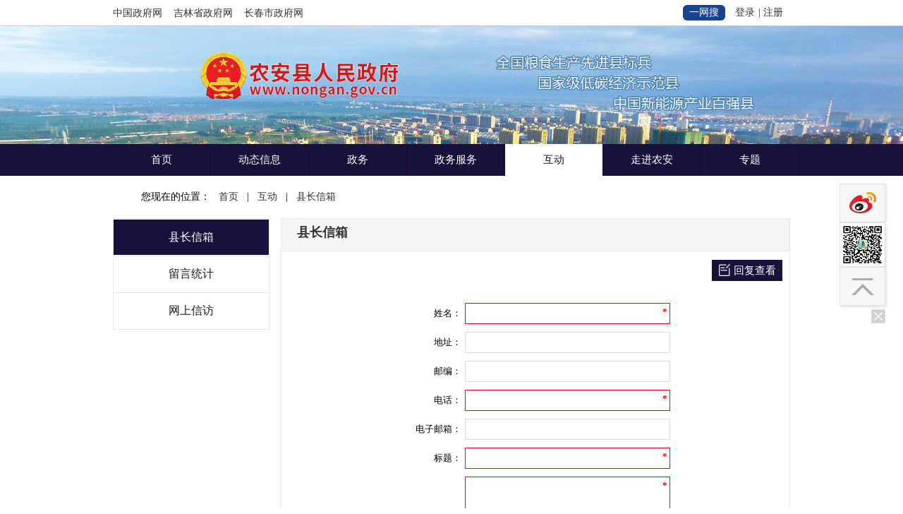

--- FILE ---
content_type: text/html
request_url: http://www.nongan.gov.cn/hd/xzxx/
body_size: 4601
content:
<!doctype html>
<html>

<head>
    <meta charset="utf-8">
    <meta name="SiteName" content="农安县人民政府"/>
<meta name="SiteDomain" content="http://www.nongan.gov.cn"/>
<meta name="SiteIDCode" content="2201220003"/>
<meta name="ColumnName" content="县长信箱"/>
<meta name="ColumnType" content="县长信箱"/>
<meta name="ColumnDescription" content="县长信箱">
<meta name="ColumnKeywords" content="县长信箱">
<meta name="ArticleTitle" content=""/>
<meta name="PubDate" content=""/>
<meta name="ContentSource" content="" />
<meta name="Url" content="http://www.nongan.gov.cn"/>

    <title>农安县人民政府</title>
    <link href="../../images/list.css" type="text/css" rel="stylesheet" />
    <link href="../../images/footercss.css" rel="stylesheet">
    <link href="http://www.changchun.gov.cn/images/favicon.ico" rel="shortcut icon" type="image/x-icon">
    <script src="../../images/jquery-1.7.1.js"></script>
    <script src="../../images/jquery-1.8.3.min.js"></script>
    <script>
        var xl = jQuery.noConflict(true);
    </script>

    <script>
        xl(document).ready(function () {
            xl(".rtop2_code").hide();
            xl(".rtop").children("a").eq(1).mouseenter(function () {
                xl(".rtop2_code").slideDown();
            }).mouseleave(function () {
                xl(".rtop2_code").slideUp();
            })
        });
    </script>

    <link href="../../images/leftbar.css" rel="stylesheet" type="text/css" />


    <style>
        .zxts-btn-box {
            width: 700px;
            margin: 3px auto;
            overflow: hidden;
        }

        .zxts-btn-box .btn {
            display: block;
            width: 100px;
            height: 30px;
            line-height: 30px;
            background-color: #18123b;

            color: #ffffff;
            text-decoration: none;
            float: right;
            margin-right: 10px;
        }

        .zxts-btn-box .btn a {
            color: #ffffff;
            font-size: 15px;
        }

        .zxts-btn-box .btn img {
            vertical-align: middle;
            float: left;
            margin: 6px 5px 0 10px;
        }

        #SubmitButton {
            width: 70px;
            height: 28px;
            line-height: 28px;
            text-align: center;
            color: #fff;
            font-size: 15px;
            background-color: #18123b;
            margin: 15px 4px;
            cursor: pointer;
            border: none;
        }

        #ResetButton {
            width: 70px;
            height: 28px;
            line-height: 28px;
            text-align: center;
            color: #fff;
            font-size: 15px;
            background-color: #18123b;
            margin: 15px 4px;
            cursor: pointer;
            border: none;
        }

        BODY {
            margin: 0!important;
            margin-top: 0px!important;
            margin-right: 0px!important;
            margin-bottom: 0px!important;
            margin-left: 0px!important;
        }

        .wcm-cbd {
            position: fixed;
            left: 0px;
            z-index: 999999;
        }

        .cbd-btn {
            width: 60px!important;
            background: #fff;
            height: 25px;
            line-height: 25px;
            border-radius: 6px;
            border: 1px solid #ccc;
            margin-left: 10px;
        }
        .xdTextBox{min-height: 25px!important;}
    </style>

    <script> var gl = jQuery.noConflict(true); </script>
<script type="text/javascript">
    gl(document).ready(function(){
        var  urlStr ='首页|互动|县长信箱';

        var  urlStrs = urlStr.split('|');
        if(urlStrs.length > 1)
        {

            var doc = urlStrs[1];
            if(
                doc == '动态信息' ||
                doc == '政务' ||
                doc == '政务服务' ||
                doc == '互动' ||
                doc == '走进农安' ||
                doc == '专题')
            {
                gl("#"+doc).addClass("home");
                var doc1 = urlStrs[urlStrs.length-1];
                if(
                    doc1 == '县长信箱')
                {
                    gl("#"+doc1).addClass("on");
                }
                   if("回复查看"=="县长信箱"){
                 gl("#"+"县长信箱").addClass("on");
                }
                 if("意见箱回复查看"=="县长信箱"){
                 gl("#"+"政府信息公开意见箱").addClass("on");
                }

        }
      }
    });


	gl(document).ready(function() {
		var urlStr = '首页>互动>县长信箱';

		var urlStrs = urlStr.split('>');
		var length = urlStrs.length - 2;
		if(length > 1) {
			var doc = urlStrs[length];

			gl('.yiji .inactive:contains(' + doc + ')').addClass("inactives");
			gl('.yiji .inactive:contains(' + doc + ')').next().css('display', 'block');

		}

	});



</script>

</head>

<body>
                        <input type="hidden" id="netzen_id" />
                        <input type="hidden" id="yhm" />
                        <input type="hidden" id="yhm2" />
                        <input type="hidden" id="yhdh" />
                        <input type="hidden" id="yhdh2" />
    <div id="wrap">
        <link href="../../images/slide.css" rel="stylesheet">

<div id="header">
    <div class="jb_top">
        <div class="jb_top1">
            <ul class="jb_top_left">
                <li>
                    <a href="http://www.gov.cn/" target="_blank">中国政府网</a>
                </li>
                <li>
                    <a href="http://www.jl.gov.cn/" target="_blank">吉林省政府网</a>
                </li>
                <li>
                    <a href="http://www.changchun.gov.cn/" target="_blank">长春市政府网</a>
                </li>
            </ul>
            <div style=" float: right; font-size:14px; height:36px; line-height:36px; color:#333333"><a href="http://intellsearch.jl.gov.cn:8000/search/index.html?a=1&q=" style=" display:inline-block;width:60px; height:22px; text-align:center; color:#FFF; background:#184390; border-radius:6px; line-height:22px; margin-right:6px;">一网搜</a>
<a href="javascript:void(0);" id="showUserName" target="_blank" style="width: auto;line-height: 34px;color: #333333; display:inline-block"> </a>
<a href="javascript:void(0);"  id="loginBtn" style=" margin-right:5px;padding:0px; color:#333333">登录</a>|
<a href="javascript:void(0);"  id="tcBtn" style="display:none;margin-right:10px; margin-left:0px!important;padding:0px;color:#333333">退出</a>
<a href="javascript:void(0);"  id="zcBtn" style="margin-right:10px;margin-left:0px!important;padding:0px;color:#333333">注册</a>
<script type="text/javascript" src="../../images/07030userInfo_4.js"></script>
<div style="display: none;">
<iframe src="https://user.jl.gov.cn/v1/apigw/none/user/authentication/checklogin?appId=575ecd1d2d70450ea4c5a6b468c50c7f&amp;version=1.0.0&amp;format=json&amp;charset=utf-8&amp;timestamp=2019-08-10%2016:46:13&amp;backUrl=http://www.nongan.gov.cn/userInfo/login/"  id="gjdl"></iframe> 
</div></div>
            <div class="clearfix"></div>
        </div>
    </div>


</div>
<div class="banner">
    <img src="../../images/banner.jpg" style="width:100%;" />
</div>

<script src="../../images/jquery-1.8.3.min.js" type="text/javascript"></script>
<script> var closeme= jQuery.noConflict(true); </script>
<script type="text/javascript">
		closeme(function() {
			closeme(document).on('click', '.newclose', function() {
				closeme('.rtop').hide();
			})
		})
</script>



<div class="rtop">
    <a href="https://weibo.com/nonganfabu?is_hot=1" target="_blank" title="官方微博" target="_blank">
        <img src="../../images/rtop1.png" />
    </a>
    <a href="#" title="分享">
        <img class="share" src="../../images/rtop2.png" />
    </a>
  
    <a href="#top" class="smooth" title="回到顶部">
        <img src="../../images/rtop3.png" />
    </a>

       <div class="newclose">
           <a><img src="../../images/2019_heli_close.png" /></a>
       </div>


    <div class="code_box">
        <div class="code"></div>
        <div class="code">
            <img src="../../images/rtop2.jpg" style="width: 120px;height:120px;" />
        </div>
        <div class="code"></div>
    </div>
</div>


<div class="dhcon">
    <div class="jb_dh">
        <ul class="jb_dh1">
            <li class="house house1" id="1">
                <a href="../../" target="_blank">首页</a>
            </li>
            <li id="动态信息">
                <a href="../../dtxx/zwdt/" target="_blank">动态信息</a>
            </li>
            <li id="政务">
                <a href="../../zw/zfld/" target="_blank">政务</a>
            </li>
            <li>
                <a href="http://zwfw.jl.gov.cn/jlszwfw/?area=220122" target="_blank">政务服务</a>
            </li>
            <li id="互动">
                <a href="./" target="_blank">互动</a>
            </li>
            <li id="走进农安">
                <a href="../../zjna/lsyg/" target="_blank">走进农安</a>
            </li>
            <li id="专题">
                <a href="../../zt/" target="_blank">专题</a>
            </li>
        </ul>

    </div>
</div>

        <div class="content">
            <div class="mbx">
                <p>您现在的位置：
                    <a href="../../" target="_blank">首页</a>
                    |
                    <a href="./" target="_blank">互动</a>
                    |
                    <a href="./" target="_blank">
                        县长信箱
                    </a>
            </div>
            <div class="clearfix"></div>

            <div class="list">
    <ul class="yiji">
        <li id="县长信箱">
            <a href="./" target="_blank">县长信箱</a>
        </li>

         <li id="留言统计">
            <a href="../jgfk/" target="_blank">留言统计</a>
        </li>      

        <li id="网上信访">
            <a href="https://www.jlsxfj.com/wsxf/#/index" target="_blank">网上信访</a>
        </li>


       



    </ul>
</div>

            <div class="listpage">


                <div class="con">
                    <div class="title">
                        <h2>
                            <a>
                                县长信箱
                            </a>
                        </h2>
                    </div>
                    <ul>
                        <div class="zxts-btn-box">
                            <div class="btn">
                                <img src="../../images/button-icon.png" />
                                <a href="../hfck/" target="_blank">回复查看</a>
                            </div>
                        </div>


                        <iframe align="center" id="iframepage" style="width:680px;height:600px" scrolling="no" frameborder="0" src="bd.html"></iframe>
                        <div style="width:780px; margin-top: 20px; color: #666;font-size: 14px;text-align: center;">建议您使用谷歌、360极速、QQ、Edge等浏览器，以获得最佳的使用体验</div>         
		  
<script>
  document.getElementById("tcBtn").addEventListener('click',
  function() {
    if (document.getElementById("yhm")) {
      window.location.reload();
    }
  })
</script>






                    </ul>

                </div>

            </div>

        </div>


<script src="../../images/jquery-1.7.1.js"></script>
<script src="../../images/jquery-1.8.3.min.js"></script>
<script src="../../images/slide.js"></script>
<script>
    var xl = jQuery.noConflict(true);
</script>
<script type="text/javascript">
    xl(function () {
        xl(".select").each(function () {
            var s = xl(this);
            var z = parseInt(s.css("z-index"));
            var dt = xl(this).children("dt");
            var dd = xl(this).children("dd");
            var _show = function () {
                dd.slideDown(200);
                dt.addClass("cur");
                s.css("z-index", z + 1);
            }; 
            var _hide = function () {
                dd.slideUp(200);
                dt.removeClass("cur");
                s.css("z-index", z);
            }; 
            dt.click(function () {
                dd.is(":hidden") ? _show() : _hide();
            });
            dd.find("a").click(function () {
                dt.html(xl(this).html());
                _hide();
            }); 
            xl("body").click(function (i) {
                !xl(i.target).parents(".select").first().is(s) ? _hide() : "";
            });
        })
    })
</script>

<div id="footer_one">
    <div class="jb_link">
        
    </div>

    <div class="footer_box">
        <div class="footer_one">
            <div class="footer_img">
                <a href="http://bszs.conac.cn/sitename?method=show&id=13A7879DB9FA2480E053022819AC2666" target="_blank">
                    <img src="../../images/jb_jg.png" /> </a>
            </div>
            <div class="footer_text">
                <p>
                    <span>主办单位：农安县人民政府</span>
                    <span>网站电话：0431-83232812</span>
                    
               
                    <span>地址：农安县农安镇兴华路1555号 </span>
                    <span>邮编：130200</span>
                </p>
                <p>
                    <span>网站标识码：2201220003</span>
                    <a href="http://beian.miit.gov.cn/" target="_blank">
                        <span style="color:#333">吉ICP备05006064-2号</span>
                    </a>
                    <a href="http://www.beian.gov.cn/portal/registerSystemInfo?recordcode=22012202000050" target="_blank">
                        <span class="footer_ico" style="color:#333">
                            <img src="../../images/beian.png" style="display:inherit;padding-right:10px;" />吉公网安备 22012202000050号</span>
                    </a>
                </p>
                <p>
                    <a href="../../gywm/"   target="_blank" style="color:#333;">关于我们</a>&nbsp;&nbsp;|&nbsp;&nbsp;
                    <a href="../../wzdt/"   target="_blank" style="color:#333;">网站地图</a>&nbsp;&nbsp;|&nbsp;&nbsp;
                    <a href="../../wztg/"   target="_blank" style="color:#333;">网站通告</a>
                </p>
            </div>
           <div class="footer_jc">
						<a href="http://121.43.68.40/exposure/jiucuo.html?site_code=2201220003&url=http%3A%2F%2Fwww.nongan.gov.cn" target="_blank"><img src="../../images/jb_bc.png" /></a>
					</div> 
        </div>
    </div>

</div>
</body>

</html>

--- FILE ---
content_type: text/html
request_url: http://www.nongan.gov.cn/hd/xzxx/bd.html
body_size: 7226
content:
<script src="../../images/jquery-1.8.3.min.js" type="text/javascript"></script>


<html xmlns:xdServerInfo="http://schemas.microsoft.com/office/infopath/2009/xslt/ServerInfo" xmlns:xdUser="http://schemas.microsoft.com/office/infopath/2006/xslt/User" xmlns:xdEnvironment="http://schemas.microsoft.com/office/infopath/2006/xslt/environment" xmlns:ipApp="http://schemas.microsoft.com/office/infopath/2006/XPathExtension/ipApp" xmlns:xdSignatureProperties="http://schemas.microsoft.com/office/infopath/2003/SignatureProperties" xmlns:sig="http://www.w3.org/2000/09/xmldsig#" xmlns:xdDate="http://schemas.microsoft.com/office/infopath/2003/xslt/Date" xmlns:xdMath="http://schemas.microsoft.com/office/infopath/2003/xslt/Math" xmlns:xdUtil="http://schemas.microsoft.com/office/infopath/2003/xslt/Util" xmlns:xdImage="http://schemas.microsoft.com/office/infopath/2003/xslt/xImage" xmlns:xdFormatting="http://schemas.microsoft.com/office/infopath/2003/xslt/formatting" xmlns:xdSolution="http://schemas.microsoft.com/office/infopath/2003/xslt/solution" xmlns:xdXDocument="http://schemas.microsoft.com/office/infopath/2003/xslt/xDocument" xmlns:xdExtension="http://schemas.microsoft.com/office/infopath/2003/xslt/extension" xmlns:x="urn:schemas-microsoft-com:office:excel" xmlns:msxsl="urn:schemas-microsoft-com:xslt" xmlns:xd="http://schemas.microsoft.com/office/infopath/2003" xmlns:xhtml="http://www.w3.org/1999/xhtml" xmlns:xsi="http://www.w3.org/2001/XMLSchema-instance" xmlns:my="http://schemas.microsoft.com/office/infopath/2003/myXSD/2018-02-02T02:11:04">
<head>
<META http-equiv="Content-Type" content="text/html; charset=UTF-8">
<meta http-equiv="Content-Type" content="text/html">
<style controlStyle="controlStyle">@media screen 			{ 			BODY{margin-left:21px;background-position:21px 0px;} 			} 		BODY{color:windowtext;background-color:window;layout-grid:none;} 		.xdListItem {display:inline-block;width:100%;vertical-align:text-top;} 		.xdListBox,.xdComboBox{margin:1px;} 		.xdInlinePicture{margin:1px; BEHAVIOR: url(#default#urn::xdPicture) } 		.xdLinkedPicture{margin:1px; BEHAVIOR: url(#default#urn::xdPicture) url(#default#urn::controls/Binder) } 		.xdHyperlinkBox{word-wrap:break-word; text-overflow:ellipsis;overflow-x:hidden; OVERFLOW-Y: hidden; WHITE-SPACE:nowrap; display:inline-block;margin:1px;padding:5px;border: 1pt solid #dcdcdc;color:windowtext;BEHAVIOR: url(#default#urn::controls/Binder) url(#default#DataBindingUI)} 		.xdSection{border:1pt solid transparent ;margin:0px 0px 0px 0px;padding:0px 0px 0px 0px;} 		.xdRepeatingSection{border:1pt solid transparent;margin:0px 0px 0px 0px;padding:0px 0px 0px 0px;} 		.xdMultiSelectList{margin:1px;display:inline-block; border:1pt solid #dcdcdc; padding:1px 1px 1px 5px; text-indent:0; color:windowtext; background-color:window; overflow:auto; behavior: url(#default#DataBindingUI) url(#default#urn::controls/Binder) url(#default#MultiSelectHelper) url(#default#ScrollableRegion);} 		.xdMultiSelectListItem{display:block;white-space:nowrap}		.xdMultiSelectFillIn{display:inline-block;white-space:nowrap;text-overflow:ellipsis;;padding:1px;margin:1px;border: 1pt solid #dcdcdc;overflow:hidden;text-align:left;}		.xdBehavior_Formatting {BEHAVIOR: url(#default#urn::controls/Binder) url(#default#Formatting);} 	 .xdBehavior_FormattingNoBUI{BEHAVIOR: url(#default#CalPopup) url(#default#urn::controls/Binder) url(#default#Formatting);} 	.xdExpressionBox{margin: 1px;padding:1px;word-wrap: break-word;text-overflow: ellipsis;overflow-x:hidden;}.xdBehavior_GhostedText,.xdBehavior_GhostedTextNoBUI{BEHAVIOR: url(#default#urn::controls/Binder) url(#default#TextField) url(#default#GhostedText);}	.xdBehavior_GTFormatting{BEHAVIOR: url(#default#urn::controls/Binder) url(#default#Formatting) url(#default#GhostedText);}	.xdBehavior_GTFormattingNoBUI{BEHAVIOR: url(#default#CalPopup) url(#default#urn::controls/Binder) url(#default#Formatting) url(#default#GhostedText);}	.xdBehavior_Boolean{BEHAVIOR: url(#default#urn::controls/Binder) url(#default#BooleanHelper);}	.xdBehavior_Select{BEHAVIOR: url(#default#urn::controls/Binder) url(#default#SelectHelper);}	.xdBehavior_ComboBox{BEHAVIOR: url(#default#ComboBox)} 	.xdBehavior_ComboBoxTextField{BEHAVIOR: url(#default#ComboBoxTextField);} 	.xdRepeatingTable{BORDER-TOP-STYLE: none; BORDER-RIGHT-STYLE: none; BORDER-LEFT-STYLE: none; BORDER-BOTTOM-STYLE: none; BORDER-COLLAPSE: collapse; WORD-WRAP: break-word;}.xdScrollableRegion{BEHAVIOR: url(#default#ScrollableRegion);} 		.xdLayoutRegion{display:inline-block;} 		.xdMaster{BEHAVIOR: url(#default#MasterHelper);} 		.xdActiveX{margin:1px; BEHAVIOR: url(#default#ActiveX);} 		.xdFileAttachment{display:inline-block;margin:1px;BEHAVIOR:url(#default#urn::xdFileAttachment);} 		.xdSharePointFileAttachment{display:inline-block;margin:2px;BEHAVIOR:url(#default#xdSharePointFileAttachment);} 		.xdAttachItem{display:inline-block;width:100%%;height:25px;margin:1px;BEHAVIOR:url(#default#xdSharePointFileAttachItem);} 		.xdSignatureLine{display:inline-block;margin:1px;background-color:transparent;border:1pt solid transparent;BEHAVIOR:url(#default#SignatureLine);} 		.xdHyperlinkBoxClickable{behavior: url(#default#HyperlinkBox)} 		.xdHyperlinkBoxButtonClickable{border-width:1px;border-style:outset;behavior: url(#default#HyperlinkBoxButton)} 		.xdPictureButton{background-color: transparent; padding: 0px; behavior: url(#default#PictureButton);} 		.xdPageBreak{display: none;}BODY{margin-right:21px;} 		.xdTextBoxRTL{display:inline-block;white-space:nowrap;text-overflow:ellipsis;;padding:1px;margin:1px;border: 1pt solid #dcdcdc;color:windowtext;background-color:window;overflow:hidden;text-align:right;word-wrap:normal;} 		.xdRichTextBoxRTL{display:inline-block;;padding:1px;margin:1px;border: 1pt solid #dcdcdc;color:windowtext;background-color:window;overflow-x:hidden;word-wrap:break-word;text-overflow:ellipsis;text-align:right;font-weight:normal;font-style:normal;text-decoration:none;vertical-align:baseline;} 		.xdDTTextRTL{height:100%;width:100%;margin-left:22px;overflow:hidden;padding:0px;white-space:nowrap;} 		.xdDTButtonRTL{margin-right:-21px;height:17px;width:20px;behavior: url(#default#DTPicker);} 		.xdMultiSelectFillinRTL{display:inline-block;white-space:nowrap;text-overflow:ellipsis;;padding:1px;margin:1px;border: 1pt solid #dcdcdc;overflow:hidden;text-align:right;}.xdTextBox{display:inline-block;white-space:nowrap;text-overflow:ellipsis;;padding:1px;margin:1px;border: 1pt solid #dcdcdc;color:windowtext;background-color:window;overflow:hidden;text-align:left;word-wrap:normal;} 		.xdRichTextBox{display:inline-block;;padding:1px;margin:1px;border: 1pt solid #dcdcdc;color:windowtext;background-color:window;overflow-x:hidden;word-wrap:break-word;text-overflow:ellipsis;text-align:left;font-weight:normal;font-style:normal;text-decoration:none;vertical-align:baseline;} 		.xdDTPicker{;display:inline;margin:1px;margin-bottom: 2px;border: 1pt solid #dcdcdc;color:windowtext;background-color:window;overflow:hidden;text-indent:0; layout-grid: none} 		.xdDTText{height:100%;width:100%;margin-right:22px;overflow:hidden;padding:0px;white-space:nowrap;} 		.xdDTButton{margin-left:-21px;height:17px;width:20px;behavior: url(#default#DTPicker);} 		.xdRepeatingTable TD {VERTICAL-ALIGN: top;}</style>
<style tableEditor="TableStyleRulesID">TABLE.xdLayout TD {
	BORDER-TOP: medium none; BORDER-RIGHT: medium none; BORDER-BOTTOM: medium none; BORDER-LEFT: medium none
}
TABLE.msoUcTable TD {
	BORDER-TOP: 1pt solid; BORDER-RIGHT: 1pt solid; BORDER-BOTTOM: 1pt solid; BORDER-LEFT: 1pt solid
}
TABLE {
	BEHAVIOR: url (#default#urn::tables/NDTable)
}
</style>
<style languageStyle="languageStyle">BODY {
	FONT-FAMILY: SimSun; FONT-SIZE: 10pt
}
SELECT {
	FONT-FAMILY: SimSun; FONT-SIZE: 10pt
}
TABLE {
	TEXT-TRANSFORM: none; FONT-STYLE: normal; FONT-FAMILY: SimSun; COLOR: black; FONT-SIZE: 10pt; FONT-WEIGHT: normal
}
.optionalPlaceholder {
	FONT-STYLE: normal; PADDING-LEFT: 20px; FONT-FAMILY: SimSun; COLOR: #333333; FONT-SIZE: 9pt; FONT-WEIGHT: normal; TEXT-DECORATION: none; BEHAVIOR: url(#default#xOptional)
}
.langFont {
	WIDTH: 150px; FONT-FAMILY: SimSun; FONT-SIZE: 10pt
}
.defaultInDocUI {
	FONT-FAMILY: SimSun; FONT-SIZE: 9pt
}
.optionalPlaceholder {
	PADDING-RIGHT: 20px
}
</style>
<style themeStyle="urn:office.microsoft.com:themeSummer">TABLE {
	BORDER-BOTTOM: medium none; BORDER-LEFT: medium none; BORDER-COLLAPSE: collapse; BORDER-TOP: medium none; BORDER-RIGHT: medium none
}
TD {
	BORDER-BOTTOM-COLOR: #d8d8d8; BORDER-TOP-COLOR: #d8d8d8; BORDER-RIGHT-COLOR: #d8d8d8; BORDER-LEFT-COLOR: #d8d8d8
}
TH {
	BORDER-BOTTOM-COLOR: #000000; BACKGROUND-COLOR: #f2f2f2; BORDER-TOP-COLOR: #000000; COLOR: black; BORDER-RIGHT-COLOR: #000000; BORDER-LEFT-COLOR: #000000
}
.xdTableHeader {
	BACKGROUND-COLOR: #f2f2f2; COLOR: black
}
.light1 {
	BACKGROUND-COLOR: #ffffff
}
.dark1 {
	BACKGROUND-COLOR: #000000
}
.light2 {
	BACKGROUND-COLOR: #f7f8f4
}
.dark2 {
	BACKGROUND-COLOR: #2b4b4d
}
.accent1 {
	BACKGROUND-COLOR: #6c9a7f
}
.accent2 {
	BACKGROUND-COLOR: #bb523d
}
.accent3 {
	BACKGROUND-COLOR: #c89d11
}
.accent4 {
	BACKGROUND-COLOR: #fccf10
}
.accent5 {
	BACKGROUND-COLOR: #568ea1
}
.accent6 {
	BACKGROUND-COLOR: #decf28
}
</style>
<style tableStyle="Professional">TR.xdTitleRow {
	MIN-HEIGHT: 83px
}
TD.xdTitleCell {
	TEXT-ALIGN: center; BORDER-LEFT: #bfbfbf 1pt solid; PADDING-BOTTOM: 14px; BACKGROUND-COLOR: #ffffff; PADDING-LEFT: 22px; PADDING-RIGHT: 22px; BORDER-TOP: #bfbfbf 1pt solid; BORDER-RIGHT: #bfbfbf 1pt solid; PADDING-TOP: 32px; valign: bottom
}
TR.xdTitleRowWithHeading {
	MIN-HEIGHT: 69px
}
TD.xdTitleCellWithHeading {
	TEXT-ALIGN: center; BORDER-LEFT: #bfbfbf 1pt solid; PADDING-BOTTOM: 0px; BACKGROUND-COLOR: #ffffff; PADDING-LEFT: 22px; PADDING-RIGHT: 22px; BORDER-TOP: #bfbfbf 1pt solid; BORDER-RIGHT: #bfbfbf 1pt solid; PADDING-TOP: 32px; valign: bottom
}
TR.xdTitleRowWithSubHeading {
	MIN-HEIGHT: 75px
}
TD.xdTitleCellWithSubHeading {
	TEXT-ALIGN: center; BORDER-LEFT: #bfbfbf 1pt solid; PADDING-BOTTOM: 6px; BACKGROUND-COLOR: #ffffff; PADDING-LEFT: 22px; PADDING-RIGHT: 22px; BORDER-TOP: #bfbfbf 1pt solid; BORDER-RIGHT: #bfbfbf 1pt solid; PADDING-TOP: 32px; valign: bottom
}
TR.xdTitleRowWithOffsetBody {
	MIN-HEIGHT: 72px
}
TD.xdTitleCellWithOffsetBody {
	TEXT-ALIGN: left; BORDER-LEFT: #bfbfbf 1pt solid; PADDING-BOTTOM: 2px; BACKGROUND-COLOR: #ffffff; PADDING-LEFT: 22px; PADDING-RIGHT: 22px; BORDER-TOP: #bfbfbf 1pt solid; BORDER-RIGHT: #bfbfbf 1pt solid; PADDING-TOP: 32px; valign: bottom
}
TR.xdTitleHeadingRow {
	MIN-HEIGHT: 37px
}
TD.xdTitleHeadingCell {
	TEXT-ALIGN: center; BORDER-LEFT: #bfbfbf 1pt solid; PADDING-BOTTOM: 14px; BACKGROUND-COLOR: #ffffff; PADDING-LEFT: 22px; PADDING-RIGHT: 22px; BORDER-RIGHT: #bfbfbf 1pt solid; PADDING-TOP: 0px; valign: top
}
TR.xdTitleSubheadingRow {
	MIN-HEIGHT: 70px
}
TD.xdTitleSubheadingCell {
	BORDER-LEFT: #bfbfbf 1pt solid; PADDING-BOTTOM: 16px; BACKGROUND-COLOR: #ffffff; PADDING-LEFT: 22px; PADDING-RIGHT: 22px; BORDER-RIGHT: #bfbfbf 1pt solid; PADDING-TOP: 8px; valign: top
}
TD.xdVerticalFill {
	BORDER-BOTTOM: #bfbfbf 1pt solid; BORDER-LEFT: #bfbfbf 1pt solid; BACKGROUND-COLOR: #354d3f; BORDER-TOP: #bfbfbf 1pt solid
}
TD.xdTableContentCellWithVerticalOffset {
	BORDER-BOTTOM: #bfbfbf 1pt solid; TEXT-ALIGN: left; BORDER-LEFT: #bfbfbf 1pt solid; PADDING-BOTTOM: 2px; BACKGROUND-COLOR: #ffffff; PADDING-LEFT: 95px; PADDING-RIGHT: 0px; BORDER-RIGHT: #bfbfbf 1pt solid; PADDING-TOP: 32px; valign: bottom
}
TR.xdTableContentRow {
	MIN-HEIGHT: 140px
}
TD.xdTableContentCell {
	BORDER-BOTTOM: #bfbfbf 1pt solid; BORDER-LEFT: #bfbfbf 1pt solid; PADDING-BOTTOM: 0px; BACKGROUND-COLOR: #ffffff; PADDING-LEFT: 0px; PADDING-RIGHT: 0px; BORDER-RIGHT: #bfbfbf 1pt solid; PADDING-TOP: 0px; valign: top
}
TD.xdTableContentCellWithVerticalFill {
	BORDER-BOTTOM: #bfbfbf 1pt solid; BORDER-LEFT: #bfbfbf 1pt solid; PADDING-BOTTOM: 0px; BACKGROUND-COLOR: #ffffff; PADDING-LEFT: 1px; PADDING-RIGHT: 1px; BORDER-RIGHT: #bfbfbf 1pt solid; PADDING-TOP: 0px; valign: top
}
TD.xdTableStyleOneCol {
	PADDING-BOTTOM: 4px; PADDING-LEFT: 22px; PADDING-RIGHT: 22px; PADDING-TOP: 4px
}
TR.xdContentRowOneCol {
	MIN-HEIGHT: 45px; valign: center
}
TR.xdHeadingRow {
	MIN-HEIGHT: 27px
}
TD.xdHeadingCell {
	BORDER-BOTTOM: #a6c2b2 1pt solid; TEXT-ALIGN: center; PADDING-BOTTOM: 2px; BACKGROUND-COLOR: #e1eae5; PADDING-LEFT: 22px; PADDING-RIGHT: 22px; BORDER-TOP: #a6c2b2 1pt solid; PADDING-TOP: 2px; valign: bottom
}
TR.xdSubheadingRow {
	MIN-HEIGHT: 28px
}
TD.xdSubheadingCell {
	BORDER-BOTTOM: #a6c2b2 1pt solid; TEXT-ALIGN: center; PADDING-BOTTOM: 4px; PADDING-LEFT: 22px; PADDING-RIGHT: 22px; PADDING-TOP: 4px; valign: bottom
}
TR.xdHeadingRowEmphasis {
	MIN-HEIGHT: 27px
}
TD.xdHeadingCellEmphasis {
	BORDER-BOTTOM: #a6c2b2 1pt solid; TEXT-ALIGN: center; PADDING-BOTTOM: 2px; BACKGROUND-COLOR: #e1eae5; PADDING-LEFT: 22px; PADDING-RIGHT: 22px; BORDER-TOP: #a6c2b2 1pt solid; PADDING-TOP: 2px; valign: bottom
}
TR.xdSubheadingRowEmphasis {
	MIN-HEIGHT: 28px
}
TD.xdSubheadingCellEmphasis {
	BORDER-BOTTOM: #a6c2b2 1pt solid; TEXT-ALIGN: center; PADDING-BOTTOM: 4px; PADDING-LEFT: 22px; PADDING-RIGHT: 22px; PADDING-TOP: 4px; valign: bottom
}
TR.xdTableLabelControlStackedRow {
	MIN-HEIGHT: 45px
}
TD.xdTableLabelControlStackedCellLabel {
	PADDING-BOTTOM: 4px; PADDING-LEFT: 22px; PADDING-RIGHT: 5px; PADDING-TOP: 4px
}
TD.xdTableLabelControlStackedCellComponent {
	PADDING-BOTTOM: 4px; PADDING-LEFT: 5px; PADDING-RIGHT: 22px; PADDING-TOP: 4px
}
TR.xdTableRow {
	MIN-HEIGHT: 30px
}
TD.xdTableCellLabel {
	PADDING-BOTTOM: 4px; PADDING-LEFT: 22px; PADDING-RIGHT: 5px; PADDING-TOP: 4px
}
TD.xdTableCellComponent {
	PADDING-BOTTOM: 4px; PADDING-LEFT: 5px; PADDING-RIGHT: 22px; PADDING-TOP: 4px
}
TD.xdTableMiddleCell {
	PADDING-BOTTOM: 4px; PADDING-LEFT: 5px; PADDING-RIGHT: 5px; PADDING-TOP: 4px
}
TR.xdTableEmphasisRow {
	MIN-HEIGHT: 30px
}
TD.xdTableEmphasisCellLabel {
	PADDING-BOTTOM: 4px; BACKGROUND-COLOR: #c4d6cb; PADDING-LEFT: 22px; PADDING-RIGHT: 5px; PADDING-TOP: 4px
}
TD.xdTableEmphasisCellComponent {
	PADDING-BOTTOM: 4px; BACKGROUND-COLOR: #c4d6cb; PADDING-LEFT: 5px; PADDING-RIGHT: 22px; PADDING-TOP: 4px
}
TD.xdTableMiddleCellEmphasis {
	PADDING-BOTTOM: 4px; BACKGROUND-COLOR: #c4d6cb; PADDING-LEFT: 5px; PADDING-RIGHT: 5px; PADDING-TOP: 4px
}
TR.xdTableOffsetRow {
	MIN-HEIGHT: 30px
}
TD.xdTableOffsetCellLabel {
	PADDING-BOTTOM: 4px; BACKGROUND-COLOR: #c4d6cb; PADDING-LEFT: 22px; PADDING-RIGHT: 5px; PADDING-TOP: 4px
}
TD.xdTableOffsetCellComponent {
	PADDING-BOTTOM: 4px; BACKGROUND-COLOR: #c4d6cb; PADDING-LEFT: 5px; PADDING-RIGHT: 22px; PADDING-TOP: 4px
}
P {
	MARGIN-TOP: 0px; COLOR: #354d3f; FONT-SIZE: 11pt
}
H1 {
	MARGIN-TOP: 0px; MARGIN-BOTTOM: 0px; COLOR: #354d3f; FONT-SIZE: 24pt; FONT-WEIGHT: normal
}
H2 {
	MARGIN-TOP: 0px; MARGIN-BOTTOM: 0px; COLOR: #354d3f; FONT-SIZE: 16pt; FONT-WEIGHT: bold
}
H3 {
	TEXT-TRANSFORM: uppercase; MARGIN-TOP: 0px; MARGIN-BOTTOM: 0px; COLOR: #354d3f; FONT-SIZE: 12pt; FONT-WEIGHT: normal
}
H4 {
	FONT-STYLE: italic; MARGIN-TOP: 0px; MARGIN-BOTTOM: 0px; COLOR: #262626; FONT-SIZE: 10pt; FONT-WEIGHT: normal
}
H5 {
	FONT-STYLE: italic; MARGIN-TOP: 0px; MARGIN-BOTTOM: 0px; COLOR: #354d3f; FONT-SIZE: 10pt; FONT-WEIGHT: bold
}
H6 {
	MARGIN-TOP: 0px; MARGIN-BOTTOM: 0px; COLOR: #262626; FONT-SIZE: 10pt; FONT-WEIGHT: normal
}
BODY {
	COLOR: black
}
</style>
<link href="../../images/infoview/infoview_pub.css" rel="stylesheet" type="text/css" /></head>
<body>
<form target="_top" action="http://infogate.changchun.gov.cn/infogate/collect" name="frmAction" id="frmAction">
<input value="355" name="SiteId" type="hidden" /><input value="32730" name="ChannelId" type="hidden" /><input value="136" name="InfoViewId" type="hidden" /><input name="DocumentId" type="hidden" /><input value="false" name="NeedInit" type="hidden" /><input value="false" name="OnlyCached" type="hidden" /><textarea style="display:none" name="ObjectXML">&lt;?xml version="1.0" encoding="UTF-8"?&gt;
&lt;?mso-infoPathSolution name="urn:schemas-microsoft-com:office:infopath:XE1:-myXSD-2018-02-02T02-11-04" href="manifest.xsf" solutionVersion="1.0.0.32" productVersion="15.0.0" PIVersion="1.0.0.0" ?&gt;&lt;?mso-application progid="InfoPath.Document" versionProgid="InfoPath.Document.3"?&gt;&lt;my:myFields xmlns:my="http://schemas.microsoft.com/office/infopath/2003/myXSD/2018-02-02T02:11:04" xmlns:xsi="http://www.w3.org/2001/XMLSchema-instance" xmlns:xhtml="http://www.w3.org/1999/xhtml" xmlns:xd="http://schemas.microsoft.com/office/infopath/2003"&gt;
	&lt;my:组2&gt;
		&lt;my:hf/&gt;
		&lt;my:回复时间 xsi:nil="true"/&gt;
		&lt;my:hfdw/&gt;
	&lt;/my:组2&gt;
	&lt;my:姓名/&gt;
	&lt;my:地址/&gt;
	&lt;my:邮编/&gt;
	&lt;my:电话/&gt;
	&lt;my:eMail/&gt;
	&lt;my:标题/&gt;
	&lt;my:意见正文/&gt;
	&lt;my:sfsx&gt;1&lt;/my:sfsx&gt;
&lt;/my:myFields&gt;</textarea><input value="UTF-8" name="encoding" type="hidden" /><input value="1" name="verifycode" type="hidden" /><input value="http://infogate.changchun.gov.cn/infogate/verifycode" name="verifycodeurl" type="hidden" /><input value="http://infogate.changchun.gov.cn/infogate/customer/system/get_infoview_verify_code.jsp" name="ValidVerifycodeUrl" type="hidden" /><input value="http://infogate.changchun.gov.cn/infogate/public/initpage.jsp" name="GateWayInit" type="hidden" /><input value="http://infogate.changchun.gov.cn/infogate/file/file_server_upload.jsp" name="fileuploadurl" type="hidden" /><input value="http://infogate.changchun.gov.cn/infogate/file/file_server_read.jsp" name="readfileurl" type="hidden" /><input value="http://infogate.changchun.gov.cn/infogate/customer/demo_login.html?jerk=1" name="GATEWAYLOGIN" type="hidden" /><input value="../../images/infoview/" name="resourcebase" type="hidden" /><input value="new" name="InfoviewTitle" type="hidden" /><input value="" name="CachedInfoviewId" type="hidden" /><input value="" name="JustCached" type="hidden" />
</form>
<form name="frmData" id="frmData">
<div align="center">
<table style="BORDER-TOP-STYLE: none; WORD-WRAP: break-word; BORDER-LEFT-STYLE: none; WIDTH: 629px; BORDER-COLLAPSE: collapse; TABLE-LAYOUT: fixed; BORDER-BOTTOM-STYLE: none; BORDER-RIGHT-STYLE: none" class="xdFormLayout">
<colgroup>
<col style="WIDTH: 629px">
</colgroup>
<tbody>
<tr style="MIN-HEIGHT: 404px" class="xdTableContentRow">
<td class="xdTableContentCell" style="BORDER-TOP: #000000 1pt; BORDER-RIGHT: #bfbfbf 1pt; VERTICAL-ALIGN: middle; BORDER-BOTTOM: #bfbfbf 1pt; PADDING-BOTTOM: 0px; PADDING-TOP: 0px; PADDING-LEFT: 0px; BORDER-LEFT: #bfbfbf 1pt; PADDING-RIGHT: 0px; BACKGROUND-COLOR: transparent">
<div align="center"></div>
<div align="center">&nbsp;</div>
<div align="center">
<table border="1" borderColor="buttontext" style="WORD-WRAP: break-word; BORDER-TOP: medium none; BORDER-RIGHT: medium none; WIDTH: 625px; BORDER-COLLAPSE: collapse; TABLE-LAYOUT: fixed; BORDER-BOTTOM: medium none; BORDER-LEFT: medium none" class="xdLayout">
<colgroup>
<col style="WIDTH: 208px">
<col style="WIDTH: 417px">
</colgroup>
<tbody vAlign="top">
<tr style="MIN-HEIGHT: 15px">
<td style="BORDER-TOP: #000000 1pt; BORDER-RIGHT: #000000 1pt; VERTICAL-ALIGN: middle; BORDER-BOTTOM: #000000 1pt; PADDING-BOTTOM: 6px; PADDING-TOP: 1px; PADDING-LEFT: 1px; BORDER-LEFT: #000000 1pt; PADDING-RIGHT: 1px">
<div align="right">
<font face="宋体" size="2">姓名：</font>
</div>
</td><td style="BORDER-TOP: #000000 1pt; BORDER-RIGHT: #000000 1pt; VERTICAL-ALIGN: middle; BORDER-BOTTOM: #000000 1pt; PADDING-BOTTOM: 6px; PADDING-TOP: 1px; PADDING-LEFT: 1px; BORDER-LEFT: #000000 1pt; PADDING-RIGHT: 1px"><font face="宋体" size="2">
<div align="left">
<span data_type="string" data_pattern="string" trs_backshow_field="1" trs_backreadonly_field="0" trs_readonly_field="0" gateway_binding="" default_value="" trs_obj_id="1288" trs_field_name="姓名" pattern="string" elname="姓名" validation="type:'string',length_range:'1,500',format:'/^[\\u4e00-\\u9fa5]{2,10}$/',message:'姓名：请正确输入姓名',required:true,required:true" not_null="1" trs_obj_type="1105" trs_obj_typename="DataField" name="my:姓名" id="my:姓名" trs_temp_id="my:姓名" style="HEIGHT: 20px; WIDTH: 286px" xd:binding="my:姓名" xd:xctname="PlainText" xd:CtrlId="CTRL35" tabIndex="0" hideFocus="1" class="xdTextBox" title="姓名"></span>
</div>
</font></td>
</tr>
<tr style="MIN-HEIGHT: 30px">
<td style="BORDER-TOP: #000000 1pt; BORDER-RIGHT: #000000 1pt; VERTICAL-ALIGN: middle; BORDER-BOTTOM: #000000 1pt; PADDING-BOTTOM: 6px; PADDING-TOP: 1px; PADDING-LEFT: 1px; BORDER-LEFT: #000000 1pt; PADDING-RIGHT: 1px">
<div align="right">
<font face="宋体" size="2">地址：</font>
</div>
</td><td style="BORDER-TOP: #000000 1pt; BORDER-RIGHT: #000000 1pt; VERTICAL-ALIGN: middle; BORDER-BOTTOM: #000000 1pt; PADDING-BOTTOM: 6px; PADDING-TOP: 1px; PADDING-LEFT: 1px; BORDER-LEFT: #000000 1pt; PADDING-RIGHT: 1px"><font face="宋体" size="2">
<div align="left">
<span validation="type:'string',max_len:500" data_type="string" data_pattern="" trs_backshow_field="1" trs_backreadonly_field="0" trs_readonly_field="0" gateway_binding="" default_value="" trs_obj_id="1289" trs_field_name="地址" pattern="string" elname="地址" trs_obj_type="1105" trs_obj_typename="DataField" name="my:地址" id="my:地址" trs_temp_id="my:地址" style="HEIGHT: 20px; WIDTH: 286px" xd:binding="my:地址" xd:xctname="PlainText" xd:CtrlId="CTRL36" tabIndex="0" hideFocus="1" class="xdTextBox" title="地址"></span>
</div>
</font></td>
</tr>
<tr>
<td style="BORDER-TOP: #000000 1pt; BORDER-RIGHT: #000000 1pt; VERTICAL-ALIGN: middle; BORDER-BOTTOM: #000000 1pt; PADDING-BOTTOM: 6px; PADDING-TOP: 1px; PADDING-LEFT: 1px; BORDER-LEFT: #000000 1pt; PADDING-RIGHT: 1px">
<div align="right">
<font face="宋体" size="2">邮编：</font>
</div>
</td><td style="BORDER-TOP: #000000 1pt; BORDER-RIGHT: #000000 1pt; VERTICAL-ALIGN: middle; BORDER-BOTTOM: #000000 1pt; PADDING-BOTTOM: 6px; PADDING-TOP: 1px; PADDING-LEFT: 1px; BORDER-LEFT: #000000 1pt; PADDING-RIGHT: 1px"><font face="宋体" size="2">
<div align="left">
<span validation="type:'string',max_len:500" data_type="string" data_pattern="string" trs_backshow_field="1" trs_backreadonly_field="0" trs_readonly_field="0" gateway_binding="" default_value="" trs_obj_id="1290" trs_field_name="邮编" pattern="string" elname="邮编" trs_obj_type="1105" trs_obj_typename="DataField" name="my:邮编" id="my:邮编" trs_temp_id="my:邮编" style="HEIGHT: 20px; WIDTH: 286px" xd:binding="my:邮编" xd:xctname="PlainText" xd:CtrlId="CTRL37" tabIndex="0" hideFocus="1" class="xdTextBox" title="邮编"></span>
</div>
</font></td>
</tr>
<tr style="MIN-HEIGHT: 16px">
<td style="BORDER-TOP: #000000 1pt; BORDER-RIGHT: #000000 1pt; VERTICAL-ALIGN: middle; BORDER-BOTTOM: #000000 1pt; PADDING-BOTTOM: 6px; PADDING-TOP: 1px; PADDING-LEFT: 1px; BORDER-LEFT: #000000 1pt; PADDING-RIGHT: 1px">
<div align="right">
<font face="宋体" size="2">电话：</font>
</div>
</td><td style="BORDER-TOP: #000000 1pt; BORDER-RIGHT: #000000 1pt; VERTICAL-ALIGN: middle; BORDER-BOTTOM: #000000 1pt; PADDING-BOTTOM: 6px; PADDING-TOP: 1px; PADDING-LEFT: 1px; BORDER-LEFT: #000000 1pt; PADDING-RIGHT: 1px"><font face="宋体" size="2">
<div align="left">
<span data_type="string" data_pattern="string" trs_backshow_field="1" trs_backreadonly_field="0" trs_readonly_field="0" gateway_binding="" default_value="" trs_obj_id="1291" trs_field_name="电话" pattern="string" elname="电话" validation="type:'string',length_range:'1,500',format:'/^((\\d{1,4}-)?(\\d{1,4}-)?\\d{7,8})?(\\d{11})?$/',message:'请正确填写长途号码或手机号',required:true,required:true" not_null="1" trs_obj_type="1105" trs_obj_typename="DataField" name="my:电话" id="my:电话" trs_temp_id="my:电话" style="HEIGHT: 20px; WIDTH: 286px" xd:binding="my:电话" xd:xctname="PlainText" xd:CtrlId="CTRL38" tabIndex="0" hideFocus="1" class="xdTextBox" title="电话"></span>
</div>
</font></td>
</tr>
<tr style="MIN-HEIGHT: 16px">
<td style="BORDER-TOP: #000000 1pt; BORDER-RIGHT: #000000 1pt; VERTICAL-ALIGN: middle; BORDER-BOTTOM: #000000 1pt; PADDING-BOTTOM: 6px; PADDING-TOP: 1px; PADDING-LEFT: 1px; BORDER-LEFT: #000000 1pt; PADDING-RIGHT: 1px">
<div align="right">
<font face="宋体" size="2"></font>&nbsp;</div>
</td><td style="BORDER-TOP: #000000 1pt; BORDER-RIGHT: #000000 1pt; VERTICAL-ALIGN: middle; BORDER-BOTTOM: #000000 1pt; PADDING-BOTTOM: 6px; PADDING-TOP: 1px; PADDING-LEFT: 1px; BORDER-LEFT: #000000 1pt; PADDING-RIGHT: 1px">
<div align="left">
<font face="宋体" size="2"><font face="微软雅黑"><span style="FONT-SIZE: 14px; TEXT-TRANSFORM: none; FLOAT: none; ORPHANS: 2; WIDOWS: 2"><font backgroundColor="">(请填长途区号或手机号，如：0431-12345678)</font></span></font></font>
</div>
</td>
</tr>
<tr>
<td style="BORDER-TOP: #000000 1pt; BORDER-RIGHT: #000000 1pt; VERTICAL-ALIGN: middle; BORDER-BOTTOM: #000000 1pt; PADDING-BOTTOM: 6px; PADDING-TOP: 1px; PADDING-LEFT: 1px; BORDER-LEFT: #000000 1pt; PADDING-RIGHT: 1px">
<div align="right">
<font face="宋体" size="2">电子邮箱：</font>
</div>
</td><td style="BORDER-TOP: #000000 1pt; BORDER-RIGHT: #000000 1pt; VERTICAL-ALIGN: middle; BORDER-BOTTOM: #000000 1pt; PADDING-BOTTOM: 6px; PADDING-TOP: 1px; PADDING-LEFT: 1px; BORDER-LEFT: #000000 1pt; PADDING-RIGHT: 1px"><font face="宋体" size="2">
<div align="left">
<span validation="type:'string',max_len:500" data_type="string" data_pattern="" trs_backshow_field="1" trs_backreadonly_field="0" trs_readonly_field="0" gateway_binding="" default_value="" trs_obj_id="1292" trs_field_name="eMail" pattern="string" elname="eMail" trs_obj_type="1105" trs_obj_typename="DataField" name="my:eMail" id="my:eMail" trs_temp_id="my:eMail" style="HEIGHT: 20px; WIDTH: 286px" xd:binding="my:eMail" xd:xctname="PlainText" xd:CtrlId="CTRL39" tabIndex="0" hideFocus="1" class="xdTextBox" title="eMail"></span>
</div>
</font></td>
</tr>
<tr style="MIN-HEIGHT: 29px">
<td style="BORDER-TOP: #000000 1pt; BORDER-RIGHT: #000000 1pt; VERTICAL-ALIGN: middle; BORDER-BOTTOM: #000000 1pt; PADDING-BOTTOM: 6px; PADDING-TOP: 1px; PADDING-LEFT: 1px; BORDER-LEFT: #000000 1pt; PADDING-RIGHT: 1px">
<div align="right">
<font face="宋体" size="2">标题：</font>
</div>
</td><td style="BORDER-TOP: #000000 1pt; BORDER-RIGHT: #000000 1pt; VERTICAL-ALIGN: middle; BORDER-BOTTOM: #000000 1pt; PADDING-BOTTOM: 6px; PADDING-TOP: 1px; PADDING-LEFT: 1px; BORDER-LEFT: #000000 1pt; PADDING-RIGHT: 1px"><font face="宋体" size="2">
<div align="left">
<span data_type="string" data_pattern="string" trs_backshow_field="1" trs_backreadonly_field="0" trs_readonly_field="0" gateway_binding="" default_value="" trs_obj_id="1293" trs_field_name="标题" pattern="string" elname="标题" validation="type:'string',length_range:'1,500',format:'/^.{1,500}$/',message:'标题最大长度为500字',required:true,required:true" not_null="1" trs_obj_type="1105" trs_obj_typename="DataField" name="my:标题" id="my:标题" trs_temp_id="my:标题" style="HEIGHT: 20px; WIDTH: 286px" xd:binding="my:标题" xd:xctname="PlainText" xd:CtrlId="CTRL40" tabIndex="0" hideFocus="1" class="xdTextBox" title="标题"></span>
</div>
</font></td>
</tr>
<tr style="MIN-HEIGHT: 16px">
<td style="BORDER-TOP: #000000 1pt; BORDER-RIGHT: #000000 1pt; VERTICAL-ALIGN: middle; BORDER-BOTTOM: #000000 1pt; PADDING-BOTTOM: 6px; PADDING-TOP: 1px; PADDING-LEFT: 1px; BORDER-LEFT: #000000 1pt; PADDING-RIGHT: 1px">
<div align="right">
<font face="宋体" size="2">意见正文：</font>
</div>
</td><td style="BORDER-TOP: #000000 1pt; BORDER-RIGHT: #000000 1pt; VERTICAL-ALIGN: middle; BORDER-BOTTOM: #000000 1pt; PADDING-BOTTOM: 6px; PADDING-TOP: 1px; PADDING-LEFT: 1px; BORDER-LEFT: #000000 1pt; PADDING-RIGHT: 1px">
<div align="left">
<span data_type="string" data_pattern="string" trs_backshow_field="1" trs_backreadonly_field="0" trs_readonly_field="0" gateway_binding="" default_value="" trs_obj_id="1294" trs_field_name="意见正文" pattern="string" elname="意见正文" validation="type:'string',required:true,required:true" not_null="1" trs_obj_type="1105" trs_obj_typename="DataField" name="my:意见正文" id="my:意见正文" trs_temp_id="my:意见正文" style="WORD-WRAP: break-word; HEIGHT: 113px; WIDTH: 286px; WHITE-SPACE: normal; OVERFLOW-X: auto; OVERFLOW-Y: auto" xd:datafmt="&quot;string&quot;,&quot;plainMultiline&quot;" xd:binding="my:意见正文" xd:xctname="PlainText" xd:CtrlId="CTRL42" tabIndex="0" hideFocus="1" class="xdTextBox" title="意见正文"></span>
</div>
</td>
</tr>
<tr style="MIN-HEIGHT: 16px">
<td style="BORDER-TOP: #000000 1pt; BORDER-RIGHT: #000000 1pt; VERTICAL-ALIGN: middle; BORDER-BOTTOM: #000000 1pt; PADDING-BOTTOM: 6px; PADDING-TOP: 1px; PADDING-LEFT: 1px; BORDER-LEFT: #000000 1pt; PADDING-RIGHT: 1px">
<div align="right">
<font face="宋体" size="2">是否公开发布：</font>
</div>
</td><td style="BORDER-TOP: #000000 1pt; BORDER-RIGHT: #000000 1pt; VERTICAL-ALIGN: middle; BORDER-BOTTOM: #000000 1pt; PADDING-BOTTOM: 6px; PADDING-TOP: 1px; PADDING-LEFT: 1px; BORDER-LEFT: #000000 1pt; PADDING-RIGHT: 1px">
<div align="left">
<input validation="type:'string'" data_type="string" data_pattern="string" trs_backshow_field="1" trs_backreadonly_field="0" trs_readonly_field="0" gateway_binding="" default_value="" trs_obj_id="2442" trs_field_name="sfsx" pattern="string" elname="sfsx" trs_obj_type="1105" trs_obj_typename="DataField" id="my:sfsx" trs_temp_id="my:sfsx" xd:onValue="1" xd:boundProp="xd:value" xd:CtrlId="CTRL44" xd:xctname="OptionButton" xd:binding="my:sfsx" tabIndex="0" name="my:sfsx" value="" type="radio" class="xdBehavior_Boolean" title="sfsx" xd:value="2" />公开发布&nbsp; <input validation="type:'string',max_len:500" data_type="string" data_pattern="string" trs_backshow_field="1" trs_backreadonly_field="0" trs_readonly_field="0" gateway_binding="" default_value="" trs_field_name="sfsx" pattern="string" elname="sfsx" trs_obj_type="1105" trs_obj_typename="DataField" id="my:sfsx" trs_temp_id="my:sfsx" xd:onValue="2" xd:boundProp="xd:value" xd:CtrlId="CTRL45" xd:xctname="OptionButton" xd:binding="my:sfsx" tabIndex="0" name="my:sfsx" value="" type="radio" class="xdBehavior_Boolean" title="sfsx" xd:value="2" CHECKED />提交回复</div>
</td>
</tr>
<tr style="MIN-HEIGHT: 16px">
<td style="BORDER-TOP: #000000 1pt; BORDER-RIGHT: #000000 1pt; VERTICAL-ALIGN: middle; BORDER-BOTTOM: #000000 1pt; PADDING-BOTTOM: 6px; PADDING-TOP: 1px; PADDING-LEFT: 1px; BORDER-LEFT: #000000 1pt; PADDING-RIGHT: 1px">
<div align="right">
<font face="宋体" size="2"></font>&nbsp;</div>
</td><td style="BORDER-TOP: #000000 1pt; BORDER-RIGHT: #000000 1pt; VERTICAL-ALIGN: middle; BORDER-BOTTOM: #000000 1pt; PADDING-BOTTOM: 6px; PADDING-TOP: 1px; PADDING-LEFT: 1px; BORDER-LEFT: #000000 1pt; PADDING-RIGHT: 1px">
<div align="left">
<font face="宋体" size="2"><font face="微软雅黑"><span style="FONT-SIZE: 14px; TEXT-TRANSFORM: none; FLOAT: none; ORPHANS: 2; WIDOWS: 2"><font size="+0">带</font></span><font color="#ff0000" style="FONT-SIZE: 14px; BORDER-TOP: 0px; BORDER-RIGHT: 0px; BORDER-BOTTOM: 0px; TEXT-TRANSFORM: none; OUTLINE-WIDTH: medium; OUTLINE-STYLE: none; BORDER-LEFT: 0px; ORPHANS: 2; WIDOWS: 2; OUTLINE-COLOR: invert">*</font><span style="FONT-SIZE: 14px; TEXT-TRANSFORM: none; FLOAT: none; ORPHANS: 2; WIDOWS: 2"><font size="+0">号的为必填项</font></span></font></font>
</div>
</td>
</tr>
</tbody>
</table>
</div>
<div></div>
</td>
</tr>
</tbody>
</table>
</div>
<div align="center">&nbsp;</div>
</form>
<div align="center">
<input type="button" value="提 交" id="SubmitButton_1" class="SubmitButton" />
        <input type="button" value="提 交" id="SubmitButton" class="SubmitButton" name="SubmitButton" style="display:none;" /><input value="重置" type="reset" name="ResetButton" id="ResetButton" />
</div>
<script src="../../images/infoview/wcmlib.js"></script><script src="../../images/infoview/infoview_pub.js"></script></body>
</html>

<style>
.xdTextBox { min-height: 25px!important; }
.SubmitButton { width: 70px; height: 28px; line-height: 28px; text-align: center; color: #fff; font-size: 12px; background-color: #18123b; margin: 15px 4px; cursor: pointer; border:none}
#ResetButton { width: 70px; height: 28px; line-height: 28px; text-align: center; color: #fff; font-size: 12px; background-color: #18123b; margin: 15px 4px; cursor: pointer; border:none}
#ResetButton{display: none;}
.xdLayout tr:nth-child(5),.xdLayout tr:nth-child(9){display:none!important;}
</style>

<script>
	$.__proto__ = jQuery;
	jQuery("#frmData").click(function() {
		sfdl()
	}) 
      	
var subBtn = document.getElementById('SubmitButton_1');
var submitButton = document.getElementById('SubmitButton');

subBtn.addEventListener('click', function(event) {

 var yhm_name = document.getElementById("my:姓名").value; 
var yhm_tel = document.getElementById("my:电话").value; 
var biaoti = document.getElementById("my:标题").value;
var neirong = document.getElementById("my:意见正文").value; 


    if (yhm_name.trim() === "") {
        alert("姓名不能为空，请重新登录或换谷歌、360极速、QQ、Edge等浏览器再尝试");
        return false;
    }
    if (yhm_tel.trim() === "") {
        alert("电话不能为空，请重新登录或换谷歌、360极速、QQ、Edge等浏览器再尝试");
        return false;
    }
    if (biaoti.trim() === "") {
	    alert("标题不能为空！");
	    return false;
    }
    if (neirong.trim() === "") {
	    alert("意见正文不能为空！");
	    return false;
    }

    
    submitButton.click();
});

	setTimeout(function() {  
             var yhmValue = parent.document.getElementById("yhm").value;
		var yhdh = parent.document.getElementById("yhdh").value;
		document.getElementById("my:姓名").value = yhmValue
		document.getElementById("my:电话").value = yhdh;
        }, 500);


	function sfdl() {
		if (parent.islogin) {
                    document.getElementById('my:姓名').disabled = true;
                    document.getElementById('my:电话').disabled = true;
		} else {
			parent.unLoginDefaultHandleFn();
		}
	}



</script>

--- FILE ---
content_type: text/html;charset=UTF-8
request_url: http://infogate.changchun.gov.cn/infogate/public/initpage2.jsp?r=1&siteid=355&channelid=32730&infoviewid=136
body_size: 307
content:











if(window.GateWayCallBack){
	window.GateWayCallBack(
	"<USERINFO><CurrDate><![CDATA[2026-01-23]]><\/CurrDate><CurrTime><![CDATA[2026-01-23 03:28]]><\/CurrTime><\/USERINFO>",
	"USERINFO"
	);
}



--- FILE ---
content_type: text/html;charset=UTF-8
request_url: http://infogate.changchun.gov.cn/infogate/public/infoview_conf_info.jsp?r=1&siteid=355&channelid=32730&infoviewid=136
body_size: 231
content:













if(window.InfoviewConfigInfo){
	var sConfJson = "{isNeedVerifyCode:false}" ;
	window.InfoviewConfigInfo(sConfJson);
}

--- FILE ---
content_type: text/html
request_url: http://www.nongan.gov.cn/userInfo/login/?tradeResponse=%7B%22code%22%3A%22999999%22%2C%22message%22%3A%22%E6%9C%AA%E7%99%BB%E5%BD%95%22%7D
body_size: 2264
content:
<!DOCTYPE html>
<html>
<head>

<meta http-equiv="Content-Type" content="text/html; charset=utf-8">
<script type="text/javascript" src="../../images/jquery-1_1.11.3.min.js"></script>
<script type="text/javascript" src="../../images/jquery.base64.js"></script>
</head>

<body>

<script>
function hideCode(str, frontLen, endLen) {
  var len = str.length - frontLen - endLen;
  var xing = '';
  for (var i = 0; i < len; i++) {
    xing += '*';
  }
  return str.substring(0, frontLen) + xing + str.substring(str.length - endLen);
};
var ww = window.screen.width;
var yhid = [];
var tradeResponse = GetUrlParam("tradeResponse");
var token = "",
logInType = "",
loginNo = "",
tcUrl = 'https://user.jl.gov.cn/v1/apigw/none/user/authentication/logout?appId=575ecd1d2d70450ea4c5a6b468c50c7f&backUrl=';
window.onload = function() {
  parent.document.getElementById("zcBtn").addEventListener('click',
  function() {
    var parentUrl = top.location.href;
    top.location.href = 'https://user.jl.gov.cn/register/natural?redirect=' + encodeURIComponent(parentUrl);
  })
  if (tradeResponse != null && tradeResponse != undefined) {
    tradeResponse = JSON.parse(tradeResponse);
    if (tradeResponse.code == "000000") {
      logInType = tradeResponse.data.loginType;
      token = tradeResponse.data.accessToken;
      if (token == null || token == undefined) {
        token = tradeResponse.data.token;
      }
      top.delCookie('token');
      top.delCookie('logInType');
      top.delCookie('userInfo');
      top.setCookie('token', token);
      top.setCookie('logInType', logInType);
      top.loginType = logInType;
      top.token = token;
      top.islogin = true;
      getNaturalPersonInfo(token, logInType);
      if (typeof top.islogintest === "function") {
        top.islogintest();
      }
    } else {
      top.delCookie('token');
      top.delCookie('logInType');
      top.delCookie('userInfo');
      top.islogin = false;
      top.userInfo = {};
    }
  }
				parent.document.getElementById("tcBtn").addEventListener('click', function() {
if(parent.document.getElementById("yhm")){parent.window.location.reload();}
 var protocol = parent.window.location.protocol =="http:" ? "http://" : "https://";
 var iframeHost = window.location.host.indexOf("www") != -1 ? "www." : "";
                                        parent.document.getElementById("gjdl").setAttribute('src', tcUrl + protocol + iframeHost +'nongan.gov.cn/userInfo/logout/');
					
				})
	parent.document.getElementById("loginBtn").addEventListener('click',function() {
		if (top.islogin) {
			centerUrl = "http://www.jl.gov.cn/grzxx/"; 
			if (logInType == '20') {
				centerUrl = "http://www.jl.gov.cn/grzxx/"; 
			}
			top.location.href = centerUrl;
		} else {
      var parentUrl = top.location.href;
      if (parentUrl.indexOf('tradeResponse') != -1) {
        var url = top.location.toString();
        var arrObj = url.split("?");
        console.log(arrObj.length);
        if (arrObj.length > 0) {
          parentUrl = arrObj[0];
        }
      }
      top.location.href = 'https://user.jl.gov.cn/login?redirect=' + encodeURIComponent(parentUrl);
    }
  })
}
function getNaturalPersonInfo(token, logInType) {
  var logInType = logInType || '10'; 
  var personInfoUrl = logInType == '10' ? 'getNaturalPersonInfo': 'legalpersonGetinfo';

  var param = {
    accessToken: token
  }

  top.httpUtils.znSend("jitXyPc", personInfoUrl, param, setData);

  function setData(data) {

    if (data.code == '200') {
      if (data.data == '') {
        return;
      }
      data = JSON.parse(data.data);
      var res = data.data;

      top.userInfo = res;
      top.setCookie('userInfo', JSON.stringify(res));

      var card = logInType == '10' ? res.loginNo: res.certificateSno;
      parent.document.getElementById("loginBtn").innerText = '个人中心';
      parent.document.getElementById("tcBtn").style.display = 'inline-block';
      parent.document.getElementById("zcBtn").style.display = 'none';
      yhid = res.userId
      if (parent.document.getElementById("yhname")) {
        var name = logInType == '10' ? res.certName: res.legalName;
        name = hideCode(name, 0, 1)
		  parent.document.getElementById("yhname").innerText = name + "，您好！";
        parent.document.getElementById("yhname").style.display = 'block';
      }
      if (parent.document.getElementById("netzen_id")) {
        parent.document.getElementById("netzen_id").value = yhid;
        if (res.certName != undefined) {
          parent.document.getElementById("yhm").value = res.certName;
          parent.document.getElementById("yhm2").value = res.certName;
          parent.document.getElementById("yhm").disabled = true;
          parent.document.getElementById("yhdh").value = res.mobileNo;
          parent.document.getElementById("yhdh2").value = res.mobileNo;
          parent.document.getElementById("yhdh").disabled = true;
        } else {
          parent.document.getElementById("yhm").value = res.legalName;
          parent.document.getElementById("yhm2").value = res.legalName;
          parent.document.getElementById("yhm").disabled = true;
          parent.document.getElementById("yhdh").value = res.legalMobile;
          parent.document.getElementById("yhdh2").value = res.legalMobile;
          parent.document.getElementById("yhdh").disabled = true;
        }

        if (parent.document.getElementById("yhsfz")) {
          if (res.certNo != undefined) {
            parent.document.getElementById("yhsfz").value = res.certNo;
            parent.document.getElementById("yhmm").value = hideCode(res.certName, 0, 1);
            parent.document.getElementById("yhdhh").value = hideCode(res.mobileNo, 4, 4);
            parent.document.getElementById("yhsfzz").value = hideCode(res.certNo, 4, 4);;
            parent.document.getElementById("yhmm").disabled = true;
            parent.document.getElementById("yhdhh").disabled = true;
            parent.document.getElementById("yhsfzz").disabled = true;
            parent.document.getElementById("yhsfz2").value = res.certNo;
            parent.document.getElementById("yhsfz").disabled = true;
          } else {
            parent.document.getElementById("yhsfz").value = res.legalCertno;
            parent.document.getElementById("yhmm").value = hideCode(res.legalName, 0, 1);
            parent.document.getElementById("yhdhh").value = hideCode(res.legalMobile, 4, 4);
            parent.document.getElementById("yhsfzz").value = hideCode(res.legalCertno, 4, 4);;
            parent.document.getElementById("yhmm").disabled = true;
            parent.document.getElementById("yhdhh").disabled = true;
            parent.document.getElementById("yhsfzz").disabled = true;
            parent.document.getElementById("yhsfz2").value = res.legalCertno;
            parent.document.getElementById("yhsfz").disabled = true;
          }
        }
      }

if(typeof top.callBackUserInfo ==="function"){
   top.callBackUserInfo();
}

      top.TA17Callbacks_getAndSendLoginUser = function(callback) {
        var uId = res.userId;
        try {
          callback(res.userId);
        } catch(err) {
        }
      }
    }
  }
}

function GetUrlParam(key) {

  var url = document.location.search;

  var reg = new RegExp("(^|&)" + key + "=([^&]*)(&|$)");

  var result = url.substr(1).match(reg);

  return result ? decodeURIComponent(result[2]) : null;
}
		</script>



</body>

</html>

--- FILE ---
content_type: text/css
request_url: http://www.nongan.gov.cn/images/list.css
body_size: 3068
content:
@charset "utf-8";
/* CSS Document */
html{min-width:1200px;}
body{overflow-x: hidden;}
*{ list-style:none; text-decoration:none; font-family:"΢���ź�"; margin:0; border:0; padding:0;}
wrap{ width:100%;}
div#wrap {overflow: hidden;}
a,a:hover{ text-decoration:none;}
img{display:block;border:none;}
.clearfix{ clear:both;}

#header{ width:100%;margin:auto;}
/*top����*/
.jb_top{ width:100%; min-width: 1200px; margin:auto; height:36px; background:url(jb_tm.png) repeat; border-bottom:solid 1px #CCCCCC}
.jb_top1{ width:960px; margin:auto;}
.jb_top_left{float:left;}
.jb_top_left li{ float:left; line-height:36px; margin-right:16px;}
.jb_top_left li a{ color:#333; font-size:14px;}
.jb_top_right{float:right;}
.jb_top_right li{ float:left; line-height:36px; margin-left:16px;}
.jb_top_right li a{ color: #333; font-size:14px;}
/*top����-end*/

.con{width:100%;clear:both;height:auto;min-height: 700px;overflow:hidden;margin-bottom:10px;}
.jb_ding1{ width:100%; margin:20px auto;}
.jb_ding1 li{}
.jb_logo{text-align:center;}

/*logo ����*/
.jb_sousuo{ width:600px; height:46px;border:2px solid #fefefe; border-radius:5px; margin-top:18px; margin:0px auto}
.jb-sstext{ width:519px; height:46px; float:left; font-size:16px; color:#3b4567; padding-left:15px; line-height:46px;}
.jb-ssbutton{ width:66px; height:46px; background:url(jb_biao.png) center no-repeat #823a92; cursor:pointer;}
.jb_bsdt{ height:46px; width:96px;}
.jb_bsdt dl{ width:96px; height:46px; float:left; padding-right:20px;}
.jb_bsdt dl dt{ width:96px; height:46px;}
.jb_bsdt dl dd{ width:96px; height:46px; text-align:center;}
.jb_bsdt dl dd a{ color:#FFF; color:16px;}
.jb_ewm{ padding-top:3px;}
/*logo ����-end*/

/*logo*/
/*.jb_dh{ clear:both; width:800px; margin:auto; height:160px; margin-top:10px;}*/
.jb_dh .toplogo{/* width:340px; */height:80px;margin:auto;}
/*top����-end*/
.jb_xh{ clear:both; width:1100px; margin:auto;height:100%; overflow:hidden; margin-top:10px;}
/*banner*/
.banner{ width:100%; height:100%; clear:both}
.scl img{ width:100%; height:1080px; overflow:hidden}
/*����d*/
.dhcon{width:100%; height:45px; background:#18123b;}
.dhcon .jb_dh{ clear:both; width:960px;height:45px;margin:0px auto}
.dhcon .jb_dh1{ width:980px;margin:0px auto; float:left}
.dhcon .jb_dh1 li{float:left;font-size:15px;width:138px; height:45px;color: #FFF; text-align:center; border-right:solid 1px #1c0433; text-align:center}
.dhcon .jb_dh1 li a{ color:#FFF;display:block;line-height:45px; width:138px;text-align:center;}
.dhcon .jb_dh1 li a:hover{ background:#ffffff; color:#18123b;}
/*ͷ����������*/
.home a { background:#ffffff; color:#18123b!important;}




.content{ width:960px; margin:10px auto; height:100%; overflow:hidden;margin-bottom:20px;}
/*-----------------------------------------------------------------------------�б�ҳ--------------------------------------------------------------------------------*/
.mbx{ width:100%; height:40px;/*border-bottom:solid 1px #e9e9e9;*/ margin-bottom:10px;}
.mbx p{font-weight:normal; font-size:14px; padding-left:40px;}
.mbx p a{ color:#333; display:inline-block; height:40px; line-height:40px; padding:0px 8px;}
/*��ർ��*/
.leftbar{ float:left; width:220px; height:100%; border:solid 1px #e9e9e9; overflow:hidden; border-bottom:none}
.leftbar ul{ width:100%; height:100%; overflow:hidden}
.leftbar ul li{ width:100%; border-bottom:solid 1px #e9e9e9; height:45px; line-height:45px; text-align:center; font-size:15px}
.leftbar ul li a{ display:block; width:100%; height:45px; line-height:45px; color:#333}
.leftbar ul li a:hover{color:#FFF; background:#18123b}
.leftbar ul li a.on{ background:#18123b; color:#FFF}
/*�Ҳ��б�*/
.listpage{width:720px;min-height: 601px;float:right;overflow:hidden;border-bottom: solid 1px #e9e9e9;border-top: solid 1px #e9e9e9;border-left: solid 1px #e9e9e9;border-right: solid 1px #e9e9e9;}
.listpage .title{ width:100%; height:45px; background:#f5f5f5;border-right: solid 1px #e9e9e9;box-sizing: border-box;}
.listpage .title h2{ height:45px; display:inline-block; border-bottom:solid 1px #e9e9e9; font-size:18px; width:100%;
}
.listpage .title h2 a{ display:inline-block; height:38px; line-height:38px; color: #333333; padding-left:22px;}
.listpage .con ul{ padding:10px 20px;}
.listpage .con ul li{width:100%;height:45px;font-size: 15px;border-bottom:solid 1px #e9e9e9;}
.listpage .con ul li a{ display:inline-block; height:45px; line-height:45px; color:#4b4b4b; float:left}
.listpage .con ul li a:hover{color:#2139da}
.listpage .con ul li span.date{ float:right;height:45px; line-height:45px;color:#4b4b4b;}
.listpage .con ul li span.num{float:left;height:45px;line-height:45px;width:50px;text-align:center;color:#4b4b4b;font-size: 15px;}

/*-------------------------------------------------------------------------------��ϸҳ-------------------------------------------------------------------------------------------*/
.detal{clear:both; width:100%; margin:auto; height:100%; overflow:hidden;}
.detal .con{ width: auto;margin:0px auto; color:#333;border:solid 1px #e9e9e9}
.detal .con .dtext{padding:10px 20px;background:#f5f5f5; width:880px; margin:10px auto}
.detal .con .dtext h2{ font-size:22px; padding:10px 25px; text-align:center; line-height:32px; color: #150029}
.detal .con .dtext h3{ font-weight:normal; font-size:15px; text-align:center}
.detal .con .dtext h3 span{ color:#333333; margin-right:30px;}
.detal .con .text{padding:20px 30px;}
.detal .con .text p{font-size: 14px;color:#333;line-height:32px;/* text-indent:20px; */display:block;}
.detal .con .text p img{ margin:0px auto; max-width:900px;}
.detal .con .text img{margin:0px auto; max-width:900px;}
/*�ײ�*/
#footer_one{ clear:both; width:100%;margin:auto; min-width: 1200px;}
/*link*/
.jb_link{width:100%;border-top:1px solid #CCC;  background: url(jb_tm.png) repeat; padding-top:12px;}
.jb_linkk{ width:960px; margin:auto;}
.link{ width:960px; margin:auto;}
.link span{ float:left; font-size:16px; color:#000; font-weight:bold; padding:13px 20px 0 20px;}
.link1{ clear:both; width:960px; margin:auto;}
.link1 span{ float:left; font-size:16px; color:#000; font-weight:bold; padding:13px 20px 0 20px;}
.select_box{width:155px; margin:10px 10px 5px 10px;padding:0px;  position:relative;float:left;padding-right:39px;}
.select_box input{ width:100%; height:30px;line-height:30px; cursor:pointer; display:block; overflow:hidden; border:1px solid #ccc; padding-right:20px; padding-left:10px;background:#fff url(select_input_bg.gif) no-repeat 160px center;}
.select_box ul{ width:180px; margin:0px; padding:0px;position:absolute;left:0;top:30px; /**����input�ĸ߶�**/border:1px solid #ccc;background:#fff;overflow: hidden;display:none; /**����**/ background:#ebebeb; z-index:99999;}
.select_box ul li{list-style-type:none;width:100%; height:30px; line-height:30px; margin:0px;padding:0px; display:block;overflow:hidden; padding-left:10px;cursor:pointer;}
.select_box ul li a p{width:100%; height:30px;line-height:30px;margin:0px; padding:0px; display:block; overflow:hidden;cursor:pointer;}
.select_box ul li P{width:100%; height:30px;line-height:30px;margin:0px; padding:0px; display:block;overflow:hidden;cursor:pointer;font-size:14px; color:#5b5b5b;}
.select_box ul li a{ font-size:14px; color:#000;}
.select_box ul li:hover { background:#ccc;}
/*link-end*/
/*�ײ�1*/
.jb_di{width:100%;height:60px; clear:both; background: url(jb_tm.png) repeat;}
.jb_di1{ width:1000px; margin:auto;}
.jb_jg{ float:left;}
.jb_jg img{ float:left; line-height:60px;}
.jb_jgtex{ float:left; font-size:14px; color:#333333; line-height:60px; margin-left:20px;}
.jb_bc{ float:right;}
.jb_bctu{float:right; padding-top:14px; margin-left:10px;}
.jb_bctex{ float:left;}
.jb_bctex li{ float:left; font-size:14px; line-height:60px;}
.jb_bctex li a{ color:#333333;}
/*�ײ�-end*/
/*��ҳ��ʽ-��ʼ*/
.x_fyf{margin: 0 auto;margin-top: 21px;overflow:hidden;clear: both;height: 21px;width: 550px;margin-bottom: 25px;}
.x_fyf dt{ float:right; font-size:12px; color:#666;}
.x_fyf dt select{width:44px; height:20px; border:1px solid #666; font-size:12px; color:#333}
.x_fyf dd{ float:left; overflow:hidden}
.x_fyf dd a{ color:#18123b; font-size:12px; width:54px; height:18px; line-height:18px;  border:1px solid #d0d2d5; margin-left:8px; display:block; text-align:center ; float:right}
.x_fyf dd a:hover{background:#18123b; color:#fff; border:1px solid #18123b}
/*��ҳ��ʽ-����*/

/*�ײ����������ʽ-��ʼ*/
.jb_linkk {
    width: 960px;
    margin: auto;
    /*! padding-left: 27px; */
}
.footer_box {
    /*! padding: 10px 19px; */
}
.footer_one{ width:960px; margin:0 auto;overflow: hidden;}
.link {
    width: 960px;
    /*! margin: auto; */
}
.select { position: relative; float: left; margin: 7px 10px; /*! width:194px; */}
.select dt {height: 33px;display: inline-block;background: url(select_input_bg.gif) no-repeat 150px center;line-height: 33px;cursor: pointer;width: 140px;padding-right: 30px;white-space: nowrap;text-overflow: ellipsis;overflow: hidden;position: relative;z-index: 1;text-indent: 12px;color: #000;border: 1px solid  #999;font-size: 14px;margin-bottom: 15px;}
.select:last-child dt {}
.ash { color: #d7d7d7!important }
.select dd { position: absolute; left: 0; top: 35px; display: none; z-index: 9; width: 172px; /*! padding-top: 35px */background-color: #fff; }
.select dd ul { width:172px; height: 90px; overflow: auto; }
.select dd ul li a { line-height: 28px; display: block; font-size: 14px; text-indent: 12px; background: #ebebeb; color:#333}
.select dd ul li a:hover { background: #f5f5f5; }
/*�ײ��������-����*/

/*������ͷ-С��-*/
.inactive {cursor:pointer;}
/*������ͷ-С��-*/

/* �������ݶ��룬�и� */
#zoom{text-align: justify;line-height:32px;}
#zoom  a {font-size:14px; color:#666666;}
#zoom a:hover {color:#404dec}
#zoom span{font-size:14px;color:#333;margin:25px auto;}
#zoom p{margin:25px auto;}

--- FILE ---
content_type: text/css
request_url: http://www.nongan.gov.cn/images/footercss.css
body_size: 1006
content:
@charset "utf-8";
/* CSS Document */
/*站群导航*/
.downbox{padding-top:30px; border-top:4px solid #3e60a4; overflow:hidden; background-color:#fff; }
.down_box{ margin:auto; clear:both; }
.down_box span{ float:left; font-size:16px; color:#000; font-weight:bold; padding:6px 20px 0 20px;}
.select {
	position: relative;
	float: left;
	margin: 0 10px;
}
.select dt {
	height: 33px;
	display: inline-block;
	background: url(select_input_bg.gif) no-repeat 170px center;
	line-height:33px;
	cursor: pointer;
	width: 160px;
	padding-right: 30px;
	white-space: nowrap;
	text-overflow: ellipsis;
	overflow: hidden;
	position: relative;
	z-index: 1;
	text-indent:12px;
	color: #333;
	border:1px solid #cdcdcd;
	font-size:14px;
	margin-bottom: 20px;
}
.select:last-child dt {
	color: #333
}
.ash {
	color: #d7d7d7!important
}
.select dd {
	position: absolute;
	left: 0;
	top: 35px;
	display: none;
	z-index: 9;
	width: 240px;
	/*! padding-top: 35px */
	background-color: #fff;
}
.select dd ul {
	width: 192px;
	height:90px;
	overflow: auto;
}
.select dd ul li a {
	line-height: 28px;
	display: block;
	font-size: 14px;
	text-indent:12px; background:#ebebeb
}
.select dd ul li a:hover {
	background: #f5f5f5;
}

#footer_one{ margin:0 auto; padding-top:20px;}



/*站群导航结束*/
/*footer*/
.footer_box{width:100%;background: url(jb_tm.png) repeat;clear:both; overflow:hidden; padding:10px 0}
   .footer_one{width:910px; margin:0 auto}
   .footer_one p{ color:#333; padding-bottom:5px; font-size:14px;}
   .footer_one p span{ padding-right:20px}
   .footer_one p span a{ color:#fff}
   .footer a{ text-decoration:none; }
   .footer_img{ float:left; margin-top:15px;}
   .footer_text{ float:left; width:720px; margin-left:20px}
   .footer_jc{ float:right; width:106px; margin-top:10px}
   .cur{ display:block; }
   /*footerend*/

/*rtop*/
.rtop { width: 70px; position: fixed; top: 260px; right: 20px; z-index: 9999999; }
.rtop a { display: block; overflow: hidden; }
.rtop a img { display: block; }
.share{ width:70px; height:63px; }
.rtop2_code img { filter: drop-shadow(5px 5px 10px #999); width:178px; height:178px; }
.rtop2_code { position: absolute; right: 80px; top: 0px; }
/*rtop-end*/

--- FILE ---
content_type: text/css
request_url: http://www.nongan.gov.cn/images/leftbar.css
body_size: 483
content:
/*ï¿½ï¿½ï¿½à¼¶ï¿½ï¿½ï¿½ï¿½ï¿½Ëµï¿½*/
.list{width: 220px;float: left;border: solid 1px #e9e9e9;}
.list ul li{background-color:#ffffff; margin-bottom: 1px; border-top: solid 1px #e9e9e9;}
.list ul li a{padding: 13px 0; color: #1b1b1b; font-size:16px; display: block; position: relative; text-align: center; line-height: 24px;}
.list ul li a:hover{background-color: #18123b; color: #ffffff;}
.list ul li .inactive{ background:url(off.png) no-repeat 200px center;}
.list ul li .inactives{background:url(on.png) no-repeat 200px center;} 
.list ul li ul{display: none;}
.list ul li ul li {background-color:#ffffff; border-top: 1px solid #f5f5f5;}
.list ul li ul li ul{display: none;}
.list ul li ul li a{padding: 10px 0;font-size: 13px;color: #666666;}
.list ul li ul li ul li { background-color:#d6e6f1; border-color:#18123b; }
.last{ background-color:#d6e6f1; border-color:#18123b; }
.list ul li ul li ul li a{ color:#f9f9f9; padding-left:30px;}
/*左侧高亮*/
.on a{background-color: #18123b; color: #ffffff!important;}

--- FILE ---
content_type: text/css
request_url: http://www.nongan.gov.cn/images/slide.css
body_size: 501
content:
/*rtop*/
.rtop { width: 70px; position: fixed; top: 260px; right: 20px; z-index: 9999999; }
.rtop a { display: block; overflow: hidden; }
.rtop a img { display: block; }
.share,.wechat{ width:70px; height:63px; }
.code_box img { filter: drop-shadow(5px 5px 10px #999); width:120px; height:284px; }
.code_box { position: absolute; right: 80px; top: 0; }
.rtop .newclose{ width:auto; height:20px}
.rtop .newclose a{width:20px; height:20px; margin-left:45px;}
.rtop .newclose img{}
/*rtop-end*/

--- FILE ---
content_type: text/css
request_url: http://www.nongan.gov.cn/images/infoview/infoview_pub.css
body_size: 1823
content:
div, body{scrollbar-face-color : #EDEDED;scrollbar-darkshadow-color : #EDEDED;}
SPAN.xdDTText{padding-right:60px!important;padding-right:0;}
SPAN.xdRichTextBox,SPAN.xdTextBox{min-height:14px;max-width:95% !important;}
SPAN.xdRichTextBox p{margin:2px auto;}
TEXTAREA.xdTextBox{white-space:normal;}
.xdLayout{border-collapse:separate !important;border-collapse:collapse;}
.xdDTButton{width:24px;height:18px;margin-left:-21px;}
.xdDTButton img{margin:-2px 0 0 -7px!important;margin:-2px 0 0 -1px;}
.xdDTPicker{padding:1px 0;display:inline;}
.ext-safari .xdDTPicker{display:inline-block;}
.xdRepeatingTableContainer{overflow:hidden;}
body *:focus{outline:0;}
#bubble-panel:focus{outline:0;}
#bubble-panel{border:1px solid gray;background:#ECECEC;padding:5px 0;cursor:pointer;width:100px;}
#bubble-panel .menuitem{padding:4px 5px 4px 15px;font-size:10pt;}
#bubble-panel .menuitem_active{background:#FFFFEF;font-weight:normal;}
.must_fill{position:absolute;font-weight:bold;width:8px;padding-left:4px;color:red;}
.wcm-cbd{position:absolute;left:0px;right:0px;z-index:999999;}
.wcm-cbd *{margin:0px;padding:0px;}
.wcm-cbd .l{padding-left:7px;}
.wcm-cbd .r{padding-right:13px;}
.wcm-cbd .c{}
/*header layout*/
.wcm-cbd .header{background:url(cb.gif) left -86px no-repeat;cursor:move;}
.wcm-cbd .header .r{background:url(cb.gif) right -57px no-repeat;}
.wcm-cbd .header .c{height:28px;background:url(cb.gif) center -143px repeat-x;overflow:hidden;}
/*body layout*/
.wcm-cbd .body{background:url(cb-center.gif) left top repeat-y;}
.wcm-cbd .body .r{background:url(cb-center.gif) right top repeat-y;}
.wcm-cbd .body .c{zoom:1;}
/*footer layout*/
.wcm-cbd .footer{background:url(cb.gif) left -184px no-repeat;}
.wcm-cbd .footer .r{background:url(cb.gif) right -172px no-repeat;}
.wcm-cbd .footer .c{height:12px;background:url(cb.gif) left -196px repeat-x;overflow:hidden;}
/*header content*/
.wcm-cbd .header .spt{float:left;width:6px;height:100%;background:url(cb.gif) left -115px repeat-x;}
.wcm-cbd .header .title{float:left;width:120px;padding-left:5px;line-height:29px;font-size:12px;font-weight:bold;white-space:nowrap;overflow:hidden;}
.wcm-cbd .header .tools{float:right;height:100%;}
.wcm-cbd .header .close{float:right;width:26px;height:100%;cursor:default;}
.wcm-cbd .header .close:link, .header .close:visited{background:url(cb.gif) left -28px no-repeat;}
.wcm-cbd .header .close:hover, .header .close:active{background:url(cb.gif) left 0px no-repeat;height:28px;}
/*body content*/

.wcm-cbd .body .cb-table {height:100%;table-layout:fixed;font-size:12px;width:100%;}
.wcm-cbd .body .buttons{height:35px;padding-top:5px;overflow:hidden;text-align:center;}

.wcm-cbd  .body{padding-left:2px;}
.wcm-cbd .body .r{padding-right:5px;}
.wcm-cbd .body .c{background-color:#DEDCDD;padding:3px 14px;}
.ext-ie .wcm-cbd .body .c{filter:progid:DXImageTransform.Microsoft.Gradient(EndColorStr=#DEDCDD, StartColorStr=#ffffff, GradientType=0);}
.wcm-cbd .body iframe{border:1px solid #C0C0C0;background:white;}
.ex-tool{position:absolute;cursor:pointer;}
.xct-hover{border:1px solid green!important;}
SELECT.xct-hover{border:2px solid green!important;}
.xdFileAttachment{border:1px solid transparent;padding:2px;height:auto !important;}
.xdDTButton{cursor:pointer;}
.xdRichTextBox p{margin:2px auto;}
SPAN.xdDTText{padding-right:120px!important;padding-right:0;}
input{font-size:9pt!important;font-family:����,Arial!important;}
#cal_dp{BORDER: black 1px solid;width:280px;BACKGROUND-COLOR: #ffffff}
.DPTitle{FONT-SIZE: 9pt;COLOR: #fffacd;BACKGROUND-COLOR: #006000;TEXT-ALIGN: center;}
.DPWeekName{FONT-SIZE: 9pt;COLOR: blue;BORDER-BOTTOM: black 1px solid;TEXT-ALIGN: center;}
.DPCellOther{FONT-SIZE: 9pt;CURSOR: pointer;COLOR: silver;TEXT-ALIGN: center;}
.DPCell{FONT-SIZE: 9pt;CURSOR: pointer;COLOR: #006000;TEXT-ALIGN: center;}
.DPCellSelect{FONT-SIZE: 9pt;CURSOR: pointer;COLOR: #000;text-align:center;BACKGROUND-COLOR: #ffa07a;}
.DPCellCurr{FONT-SIZE: 9pt;CURSOR: pointer;COLOR: red;text-align:center;BACKGROUND-COLOR: gray;}
.DPCellToday{FONT-SIZE: 9pt;CURSOR: pointer;COLOR: red;text-align:center;BACKGROUND-COLOR: green;}
.closeBtn{color:red;cursor:pointer;}
.DPBtn {BORDER-RIGHT: black 1px solid;BORDER-TOP: white 1px solid;FONT-SIZE: 9pt;BORDER-LEFT: white 1px solid;WIDTH: 12px;COLOR: black;BORDER-BOTTOM: black 1px solid;BACKGROUND-COLOR: silver;cursor:pointer;}
.DPInput{border:1px solid gray;width:60px;}
.DPTime{FONT-SIZE: 9pt;COLOR: green;}
#bubble-panel{width:100px;white-space:nowrap;}
.valid_error{border:1px solid red!important;}
SELECT.valid_error{border:2px solid green!important;background:#FFFF00;}
.pb_cv{position:absolute;top:0px;left:0px;width:100%;height:100%;-moz-opacity:0.5;opacity:0.5;z-index:999990;filter:alpha(opacity=50);background-color:#FFFFFF;}
.pb_to{position:absolute;z-index:999998;width:380px;height:180px;left:50%;top:50%;}
.pb_tb{position:absolute;z-index:999999;width:380px;height:120px;left:-50%;top:-50%;width:100%;background:#FFFFFF;}
#pb_wt{margin:0 2px;width:30px;color:red;}
#pb_ev{font-weight:bold;}



--- FILE ---
content_type: application/javascript
request_url: http://www.nongan.gov.cn/images/infoview/wcmlib.js
body_size: 18843
content:
/**--cssrender.js--**/
var Ext = {version: '2.2'};
var ua = navigator.userAgent.toLowerCase();
var isStrict = document.compatMode == "CSS1Compat",
	isOpera = ua.indexOf("opera") > -1,
	isChrome = ua.indexOf("chrome") > -1,
	isSafari = (/webkit|khtml/).test(ua),
	isSafari3 = isSafari && ua.indexOf('webkit/5') != -1,
	isIE = !isOpera && ua.indexOf("msie") > -1,
	isIE7 = !isOpera && ua.indexOf("msie 7") > -1,
	isIE9 = !isOpera && ua.indexOf("msie 9") > -1,
	isIE8 = !isOpera && (ua.indexOf("msie 8") > -1 || ua.indexOf("msie 9") > -1),
	isIE6 = !isOpera && !isIE7 && ua.indexOf("msie 6") > -1,
	isGecko = !isSafari && ua.indexOf("gecko") > -1,
	isGecko2 = isGecko && ua.indexOf("firefox/2") > -1,	
	isGecko3 = !isSafari && ua.indexOf("rv:1.9") > -1,
	isSecure = window.location.href.toLowerCase().indexOf("https") === 0;
    // remove css image flicker
	if(isIE && !isIE7){
        try{
            document.execCommand("BackgroundImageCache", false, true);
        }catch(e){}
    }
var vars = ['isStrict', 'isOpera', 'isChrome', 'isSafari', 'isSafari3', 'isIE', 'isIE7', 'isIE8', 'isIE6', 'isGecko', 'isGecko2', 'isGecko3', 'isSecure'];
for(var i=0;i<vars.length;i++)
	Ext[vars[i]] = window[vars[i]];
function defExtCss(){
	var inited, initExtCssThreadId = -1;
    window.initExtCss = function(){
        var bd = document.body;
        if(!bd){ return false; }
		clearInterval(initExtCssThreadId);
		if(bd.getAttribute('_cssrender') || inited) return true;
		inited = true;
		
		var cls = [];
		if(Ext.isIE)cls.push("ext-ie");
		if(Ext.isIE6)cls.push("ext-ie6");
		if(Ext.isIE7)cls.push("ext-ie7");
		if(Ext.isIE8)cls.push("ext-ie8");
		if(Ext.isIE9)cls.push("ext-ie9");

		if(Ext.isGecko)cls.push("ext-gecko");
		if(Ext.isGecko2)cls.push("ext-gecko2");
		if(Ext.isGecko3)cls.push("ext-gecko3");

		if(Ext.isOpera)cls.push("ext-opera");
		if(Ext.isSafari)cls.push("ext-safari");
        if(Ext.isStrict){
            var p = bd.parentNode;
            if(p){
                p.className += ' ext-strict';
            }
        }
		cls.push('res-'+screen.width+"x"+screen.height);
        bd.className += " " + cls.join(' ');
		bd.setAttribute('_cssrender', 1);
        return true;
    }
	if(!window.initExtCss()){
		initExtCssThreadId = setInterval(initExtCss, 50);	
	}
};
defExtCss();
/**--lightbase.js--**/
if(!window.Ext){
	var Ext = {version: '2.2'};
}

function $(el) {
	if (typeof el == 'string')
		el = document.getElementById(el) || document.getElementsByName(el)[0];
	return el;
}
Ext.apply = Object.extend = function(d, s) {
	if(!d || !s)return d;
	for (p in s)d[p] = s[p];
	return d;
}
Ext.ns = function(){
	for(var j=0;j<arguments.length;j++){
		ns = arguments[j];
		var nps = ns.split('.');
		var o = window; 
		for(var i=0 ; i<nps.length ; i++){
			o = o[nps[i]] = o[nps[i]] || {}; 
		}
	}
}
function Try() {
	for (var i = 0; i < arguments.length; i++) {
	  try {
		return (arguments[i])();
	  } catch (e) {}
	}
}
Array.isArray = function(arr){
	return arr!=null && typeof arr=='object' && arr.length!=null && arr.splice;
}
Object.extend(Array.prototype, {
	last : function(){
		return this[this.length - 1];
	},
    indexOf : function(o){
       for (var i = 0, len = this.length; i < len; i++){
 	      if(this[i] == o) return i;
       }
 	   return -1;
    },
    remove : function(o){
       var index = this.indexOf(o);
       if(index != -1){
           this.splice(index, 1);
       }
       return this;
    },
	compact: function() {
		var rst = [];
		for (var i = 0, n = this.length; i < n; i++){
			if(this[i]!=null)rst.push(this[i]);
		}
		return rst;
	}
});
String.format = function(format){
	var args = Array.prototype.slice.call(arguments, 1);
	return format.replace(/\{(\d+)\}/g, function(m, i){
		return args[i];
	});
}
Object.extend(String.prototype, {
 	camelize0 : function(){
		var oStringList = this.split('-');
		if (oStringList.length == 1) return oStringList[0];

		var camelizedString = this.indexOf('-') == 0
		  ? oStringList[0].charAt(0).toUpperCase() + oStringList[0].substring(1)
		  : oStringList[0];

		for (var i = 1, len = oStringList.length; i < len; i++) {
		  var s = oStringList[i];
		  camelizedString += s.charAt(0).toUpperCase() + s.substring(1);
		}

		return camelizedString;
	},
	endsWith : function(sEnd) {
		return (this.substr(this.length-sEnd.length)==sEnd);
	},
	startsWith : function(sStart) {
		return (this.substr(0,sStart.length)==sStart);
	},
	trim : function(){
		return this.replace(/^\s*/, "").replace(/\s*$/, "");
	}
});
Object.deepClone = function(o){
	if(!o || typeof o!='object')return o;
	var rst = {};
	if(Array.isArray(o)){
		rst = [];
		for(var i=0,n=o.length;i<n;i++)
			rst.push(Object.deepClone(o[i]));
		return rst;
	}
	for(var p in o)rst[p] = Object.deepClone(o[p]);
	return rst;
}
function getParameter(_sName, _sQuery){
	if(!_sName)return '';
	var query = _sQuery || location.search;
	if(!query)return '';
	var arr = query.substring(1).split('&');
	_sName = _sName.toUpperCase();
	for (var i=0,n=arr.length; i<n; i++){
		if(arr[i].toUpperCase().indexOf(_sName+'=')==0){
			return arr[i].substring(_sName.length + 1);
		}
	}
	return '';
}
function $A(m) {
	if (!m) return [];
	var rst = [];
	for (var i = 0; i < m.length; i++)
		rst.push(m[i]);
	return rst;
}
function $F(el){
	el = $(el);
	var tagNm = el.tagName, eleType = (el.type||'').toLowerCase();
	if(tagNm=='INPUT' &&
		(eleType=='checkbox' || eleType=='radio')){
		return el.getAttribute('isboolean', 2) ?
				(el.checked?1:0) : (el.checked?el.value:null);
	}
	if(tagNm == "SPAN" && el.className.trim() == "xdRichTextBox"){
		return el.innerHTML;
	}
	return el.value;
}
function $$F(name){
	if(typeof name!='string')name = name.name;
	var eles = document.getElementsByName(name);
	var rst = [], v;
	for(var i=0; i<eles.length; i++){
		v = $F(eles[i]);
		if(v!=null)rst.push(v);
	}
	return rst.join(',');
}
function findItem(t, cls, attr, aPAttr){
	aPAttr = aPAttr || [];
	while(t!=null&&t.tagName!='BODY'&& t.nodeType==1){
		for (var i = 0; i < aPAttr.length; i++){
			if(dom.getAttribute(aPAttr[i]) != null) return 0;
		}
		if(cls && Element.hasClassName(t, cls))return t;
		if(attr && t.getAttribute(attr, 2)!=null)return t;
		t = t.parentNode;
	}
	return null;
}

Function.prototype.bind = function() {
  var __method = this, args = $A(arguments), object = args.shift();
  return function() {
    return __method.apply(object, args.concat($A(arguments)));
  }
}
if(!window.Element) {
	var Element = {};
}
Ext.apply(Element, {
	find : function(t, attr, cls, aPAttr){
		return findItem(t, cls, attr, aPAttr);
	},
	toggle: function(el) {
		Element[Element.visible(el)?'hide':'show'](el);
	},
	visible: function(el) {
		if (!(el = $(el))) return;
		return el.style.display != 'none';
	},
	hide: function() {
		for (var i = 0; i < arguments.length; i++) {
		  var el = $(arguments[i]);
		  if(el)el.style.display = 'none';
		}
	},
	show: function() {
		for (var i = 0; i < arguments.length; i++) {
		  var el = $(arguments[i]);
		  if(el)el.style.display = '';
		}
	},
	hasClassName: function(el, cs) {
		if (!(el = $(el))) return;
		return (' '+el.className+' ').indexOf(' '+cs+' ')!=-1;
	},
	addClassName: function(el, cs) {
		if(Element.hasClassName(el, cs))return;
		if (!(el = $(el))) return;
		return el.className = el.className + ' ' + cs;
	},
	removeClassName: function(el, cs) {
		if (!(el = $(el))) return;
		return el.className = el.className.replace(new RegExp('(^|\\s+)'+cs+'(\\s+|$)', 'ig'), ' ');
	},
	update : function(el, html){
		if (!(el = $(el))) return;
		el.innerHTML = html;
	},
	 getStyle: function(element, style) {
		element = $(element);
		var value = element.style[style.camelize()];
		if (!value) {
		  if (document.defaultView && document.defaultView.getComputedStyle) {
			var css = document.defaultView.getComputedStyle(element, null);
			value = css ? css.getPropertyValue(style) : null;
		  } else if (element.currentStyle) {
			value = element.currentStyle[style];
		  }
		}

		if (window.opera && ['left', 'top', 'right', 'bottom'].include(style))
		  if (Element.getStyle(element, 'position') == 'static') value = 'auto';

		return value == 'auto' ? null : value;
	 }
});
if(!window.Event){
	var Event = {};
}
Object.extend(Event, {
  element: function(e) {
    return e.target || e.srcElement;
  },
  blurElement: function(e) {
    return e.explicitOriginalTarget || document.activeElement;
  },
  pointerX: function(e) {
    return e.pageX || (e.clientX +
      (document.documentElement.scrollLeft || document.body.scrollLeft));
  },
  pointerY: function(e) {
    return e.pageY || (e.clientY +
      (document.documentElement.scrollTop || document.body.scrollTop));
  },
  stop: function(e) {
    if (e.preventDefault) {
      e.preventDefault();
      e.stopPropagation();
    } else {
      e.returnValue = false;
      e.cancelBubble = true;
    }
  },
  observers: false,
  _observe : function(el, name, fn){
    if (el.addEventListener) {
      el.addEventListener(name, fn, false);
    } else if (el.attachEvent) {
      el.attachEvent('on' + name, fn);
    }
  },
  _observeAndCache: function(el, name, fn) {
    if (!this.observers) this.observers = [];
	this.observers.push([el, name, fn]);
	this._observe(el, name, fn);
  },
  unloadCache: function(ev) {
	var arr = Event.observers || [];
	for (var i = 0; i < arr.length; i++) {
		if(arr[i]==null)continue;
		Event._stopObserving.apply(Event, arr[i]);
		arr[i][0] = null;
	}
	Event.observers = false;
	var arr = Event.unloadListeners || [];
	for (i = 0,len = arr.length; i < len; i++) {
		if(!arr[i])continue;
		arr[i][2].call(window, ev);
		arr[i] = null;
	}
	Event.unloadListeners = false;
	Event._stopObserving(window, 'unload', Event.unloadCache);
  },
  observe: function(el, name, fn) {
    var el = $(el);
	if ("unload" == name) {
		var arr = this.unloadListeners = this.unloadListeners || [];
		arr.push([el, name, fn]);
		return;
	}
    this._observeAndCache(el, name, fn);
  },
  _stopObserving : function(el, name, fn){
	  try{
		if (el.removeEventListener) {
		  el.removeEventListener(name, fn, false);
		} else if (el.detachEvent) {
		  el.detachEvent('on' + name, fn);
		}
	  }catch(error){
	  }
  },
  stopObserving: function(el, name, fn) {
    var el = $(el);
	if ("unload" == name) {
		var arr = Event.unloadListeners || [];
		for (var i = arr.length - 1; i >= 0; i--) {
			var li = arr[i];
			if (!(li && li[0] == el && li[1] == name && li[2] == fn))continue;
			arr.splice(i, 1);
			li[0] = null;
			return true;
		}
		return false;
	}
	var arr = Event.observers || [];
	for (var i = arr.length - 1; i >= 0; i--) {
		var li = arr[i];
		if (!(li && li[0] == el && li[1] == name && li[2] == fn))continue;
		arr.splice(i, 1);
		this._stopObserving(el, name, fn);
		return true;
	}
	return false;
  },
  stopAllObserving : function (el, name){
	if(!(el = $(el)))return;
	if(name=='unload' || (!name && el==window)){
		Event.unloadListeners = false;
		if(name=='unload')return;
	}
	var arr = Event.observers || [];
	for (var i = arr.length - 1; i >= 0; i--) {
		if(arr[i][0] != el)continue;
		if(name!=null && name!=arr[i][1])continue;
		Event._stopObserving.apply(Event, arr[i]);
		arr[i][0] = null;
		arr.splice(i, 1);
	}
  }
});
Event._observe(window, 'unload', Event.unloadCache);
Event.observe(window, 'unload', function(){
	delete Function.prototype.bind;
	delete Object.extend;
	delete Object.clone;
	delete Object.deepClone;
});
var m_genId = 0;
function genExtId(){
	return 'myext-'+(++m_genId);
}

Ext.myEvent = function(){}
function extEvent(ev){
	var rst = new Ext.myEvent();
	Ext.apply(rst, {
		browserEvent : ev,
		type : ev.type,
		target : Event.element(ev),
		blurTarget : Event.blurElement(ev),
		within : function(el){
            var t = Event.element(ev);
            while(t && t.tagName!='BODY'){
				if(t==el)return true;
				t = t.parentNode;
			}
			return false;
        },
		stop : function(){
			Event.stop(ev);
		},
		pointer : [Event.pointerX(ev), Event.pointerY(ev)],
		button : rst.button0 ? rst.button0(ev) : 0
	});
	return rst;
}
var m_extListeners = {};
function addFxWrap(id, evName, fn, scope, wrap){
	var es, ls;
	m_extListeners[id] = es = m_extListeners[id] || {};
	es[evName] = ls = es[evName] || [];
	ls.push({fn:fn,scope:scope,wrap:wrap});
}
function removeFxWrap(id, evName, fn, scope){
	var es = m_extListeners[id];
	if(!es)return;
	var ls = es[evName], l;
	if(!ls)return;
	for(var i = 0, len = ls.length; i < len; i++){
		l = ls[i];
		if(l.fn == fn && (!scope || l.scope == scope)){
			wrap = l.wrap;
			ls.splice(i, 1);
			return wrap;
		}
	}
}
Ext.myEl = function(){}
Ext.fly = Ext.get = function(el){
	el = $(el);
	if(!el.id)el.id = genExtId();
	var id = el.id, rst = new Ext.myEl();
	Ext.apply(rst, {
		dom : el,
		on : function(evName, f, scope){
			function h(ev){
				ev = ev || window.event;
				var nev = extEvent(ev);
				f.call(scope, nev, nev.target);
			}
			addFxWrap(id, evName, f, scope, h);
			Event.observe(id, evName, h);
		},
		un : function(evName, f, scope){
			var h = removeFxWrap(id, evName, f, scope);
			if(h==null)return;
			Event.stopObserving(id, evName, h);
		}
	});
	return rst;
}

function lbinit(){
	Ext.SSL_SECURE_URL = "javascript:false";
	Ext.isSecure = window.location.href.toLowerCase().indexOf("https") === 0;
	Ext.blankUrl = Ext.isSecure ? Ext.SSL_SECURE_URL : "";
	var ua = navigator.userAgent.toLowerCase();
	var isOpera = ua.indexOf("opera") > -1;
	Ext.isIE = !isOpera && ua.indexOf("msie") > -1;
	isIE7 = !isOpera && ua.indexOf("msie 7") > -1;
	Ext.isIE6 = !isOpera && !isIE7 && ua.indexOf("msie 6") > -1;
};
lbinit();

//\u517C\u5BB9ff\u7684\u90E8\u5206\u65B9\u6CD5
(function(){
	if(window.navigator.userAgent.toLowerCase().indexOf("msie")>=1) return;
	var _emptyTags = {
	   "IMG":   true,
	   "BR":    true,
	   "INPUT": true,
	   "META":  true,
	   "LINK":  true,
	   "PARAM": true,
	   "HR":    true
	};
	HTMLElement.prototype.__defineGetter__("innerText",function(){
		var text=null;
		text = this.ownerDocument.createRange();
		text.selectNodeContents(this);
		text = text.toString();
		return text;
	});
	HTMLElement.prototype.__defineGetter__("outerHTML", function () {
	   var attrs = this.attributes;
	   var str = "<" + this.tagName;
	   for (var i = 0; i < attrs.length; i++)
	      str += " " + attrs[i].name + "=\"" + attrs[i].value + "\"";
	
	   if (_emptyTags[this.tagName])
	      return str + "/>";
	
	   return str + ">" + this.innerHTML + "</" + this.tagName + ">";
	});
	HTMLElement.prototype.__defineSetter__("outerHTML", function (sHTML) {
	   var r = this.ownerDocument.createRange();
	   r.setStartBefore(this);
	   var df = r.createContextualFragment(sHTML);
	   this.parentNode.replaceChild(df, this);
	});
})();

window.DOM = window.DOM || {};
Ext.apply(window.DOM,(function(){
	(function(){
		if (document.addEventListener) {
			document.addEventListener( "DOMContentLoaded", function(){
				document.removeEventListener( "DOMContentLoaded", arguments.callee, false );//\u6E05\u9664\u52A0\u8F7D\u51FD\u6570
				fireReady();
			}, false );
		}else{//ie
			if (document.getElementById) {
				document.write("<script id=\"ie-domReady\" defer=\"defer\" src=\"//:\" type=\"text/javascript\"><\/script>");
				document.close();
				document.getElementById("ie-domReady").onreadystatechange = function() {
					if (this.readyState === "complete") {
						fireReady();
						this.onreadystatechange = null;
						this.parentNode.removeChild(this);
					}
				};
			}
		}
		// \u65E0\u8BBA\u5982\u4F55\uFF0C\u786E\u4FDD\u4E8B\u4EF6\u53EF\u4EE5\u6267\u884C\uFF0C\u800C\u4E14\u53EA\u6267\u884C\u4E00\u6B21
		Event.observe(window,"load",fireReady);
	})();

	/**\u8FD0\u884C\u51FD\u6570\u5217\u8868*/
	function fireReady(){
		if(!DOM.isReady && DOM.readyEvents){//\u786E\u4FDD\u53EA\u8FD0\u884C\u4E00\u6B21
			DOM.isReady = true;
			for (var i = 0; i < DOM.readyEvents.length; i++){
				DOM.readyEvents[i]();
			}
			/**\u6309\u7167W3C\u6807\u51C6\uFF0C\u628A\u6570\u7EC4\u7684\u957F\u5EA6\u8BBE\u7F6E\u8F83\u5C0F\u65F6\uFF0C\u672B\u5C3E\u7684\u5143\u7D20\u90FD\u4F1A\u88AB\u6E05\u9664\uFF08\u6E05\u9664\u4E8B\u4EF6\uFF09*/
			DOM.readyEvents.length = 0;
		}
	}
	return {
		/**\u53EA\u6DFB\u52A0\u4E8B\u4EF6\uFF0C\u5982\u679CDOM\u5DF2\u7ECFready\uFF0C\u5219\u53EF\u4EE5\u76F4\u63A5\u8FD0\u884C*/
		ready:function (fn){
			if(DOM.isReady){
				fn();
			}else{
				DOM.readyEvents = DOM.readyEvents || [];
				DOM.readyEvents.push(fn);
			}
		}
	}
})());
/**--ajax.js--**/
Ext.ns("Ajax.Request");
function getTransport(){
	return Try(
		function() {return new XMLHttpRequest()},
		function() {return new ActiveXObject('Msxml2.XMLHTTP')},
		function() {return new ActiveXObject('Microsoft.XMLHTTP')}
	) || false;
}
function emptyFn(){}
function ajaxRequest(fo){
	var transport = getTransport();
	var bSynSend = fo.asyn==false;
	var url = fo.url;
	var method = (fo.method || 'GET').toLowerCase();
	var parameters = fo.parameters || '';
	if (method == 'get' && parameters.length > 0)
		url += (url.match(/\?/) ? '&' : '?') + parameters;
	transport.open(method, url, !bSynSend);
	if(!bSynSend){
		var caller = this;
		var callback = function(){
			var readyState = transport.readyState;
			if (readyState != 4) return;
			if(transport.status==12029 || transport.status==12007){
				(fo.onFailure||window.NotifySystemError||emptyFn)(transport, caller);
				transport.onreadystatechange = emptyFn;
				return;
			}
			var isNotLogin = caller.header('TRSNotLogin');
			if(isNotLogin=='true'){
				if(!window.DefaultNotLogin){
					try{
						var actualTop = $MsgCenter ? $MsgCenter.getActualTop() : top;
						actualTop.location.href = WCMConstants.WCM_NOT_LOGIN_PAGE + 
							'?FromUrl=' + encodeURIComponent(actualTop.location.href);
					}catch(err){
						alert(wcm.LANG.AJAX_ALERT_3 || '\u60A8\u5DF2\u9000\u51FA\u7CFB\u7EDF\uFF0C\u8BF7\u91CD\u65B0\u767B\u5F55');
					}
				}else{
					window.DefaultNotLogin();
				}
				return;
			}
			var isError = caller.header('TRSException');
			if(caller.responseIsSuccess() && isError!='true'){
				if(fo.onSuccess)fo.onSuccess(transport, caller);
			}
			else{
				if (isError=='true'||transport.status==500){
					(fo.on500||window.ajax500||emptyFn)(transport, caller);
				}
				(fo.onFailure||window.ajaxFail||emptyFn)(transport, caller);
			}
			if(fo.onComplete)fo.onComplete(transport, caller);
			try{
				transport.onreadystatechange = emptyFn;
			}catch(err){}
		}
		transport.onreadystatechange = callback;
	}
	var requestHeaders = ['X-Requested-With', 'XMLHttpRequest'];
	if (method == 'post') {
		requestHeaders.push('Content-type', fo.contentType||'application/x-www-form-urlencoded');
		if (transport.overrideMimeType)
			requestHeaders.push('Connection', 'close');
	}
	for (var i = 0; i < requestHeaders.length; i += 2){
		transport.setRequestHeader(requestHeaders[i], requestHeaders[i+1]);
	}
	this.header = function(name) {
		return this.transport.getResponseHeader(name);
	}
	this.transport = transport;
	this.fo = fo;
	this.responseIsSuccess = function() {
		var status = this.transport.status;
		return status == undefined
		|| status == 0
		|| (status >= 200 && status < 300);
	}
	this.responseIsFailure = function() {
		return !this.responseIsSuccess();
	}
	transport.send(method=='post'?(fo.postBody||parameters):null);
	return transport;
}
Ajax.Request = function(url, opts){
	var asyn = opts['asynchronous'];
	ajaxRequest.call(this, Ext.apply({url:url, asyn:asyn==null?true:false}, opts));
}
/**--crashboard.js--**/
Ext.ns('wcm.CrashBoard', 'wcm.LANG');
var m_template = [
	'<div class="wcm-cbd" id="{0}">',
		'<div class="header l" id="header-{0}"><div class="r"><div class="c">',
			'<div class="spt"></div>',
			'<div class="title" id="dialogTitle-{0}">{1}</div>',
			'<div class="tools" id="tools-{0}">',
				'<a class="close" href="#" id="close-{0}"></a>',
			'</div>',
		'</div></div></div>',
		'<div class="body l"><div class="r"><div class="c">',
			'<table border=0 cellspacing=0 cellpadding=0 class="cb-table">',
				'<tr><td id="content-{0}">',
				'<iframe src="{2}" id="frm-{0}" style="height:100%;width:100%;"',
				' frameborder="0" onload="wcm.CrashBoard.contentLoaded(\'{0}\', this);"></iframe>',
				'</td></tr>',
				'<tr style="display:{5}"><td class="buttons" id="buttons-{0}" style="text-align:center;">',
				'<span class="wcm-btn cbd-btn-right" id="ok-{0}-wrap"><span class="cbd-btn-left"><button class="cbd-btn" id="ok-{0}"><b>{3}</b></button></span></span>',
				'<span style="display:{7}" class="wcm-btn cbd-btn-right" id="next-{0}-wrap"><span class="cbd-btn-left"><button class="cbd-btn" id="next-{0}"><b>{6}</b></button></span></span>',
				'<span class="wcm-btn cbd-btn-right"><span class="cbd-btn-left" id="cancel-{0}-wrap"><button class="cbd-btn" id="cancel-{0}"><b>{4}</b></button></span></span>',
				'</td></tr>',
			'</table>',
		'</div></div></div>',
		'<div class="footer l"><div class="r"><div class="c"></div></div></div>',
	'</div>',
].join("");
function defCrashBoard(){
	var m_id = 0;
	var cache = {};
	function $cb(cfg){
		cfg = Ext.apply({
			id : 'cb-' + (++m_id),
			title : wcm.LANG.crashborad_2011 || '\u7CFB\u7EDF\u63D0\u793A\u6846',
			appendParamsToUrl : true
		}, cfg);
		Ext.apply(this, cfg);
		this._win = window;
		cache[cfg.id] = this;
	}
	$cb.prototype = {
		getEl : function(id){
			return this._win.$(id || this.id);
		},
		onOk : function(name){
			var frm = $('frm-' + this.id), win, fn;
			try{
				win = frm.contentWindow;
				fn = name ? win[name] : win.onOk;
			}catch(err){
			}
			if(!fn)return;
			var rst = fn(this);
			if(rst===false)return;
			if(this.callback)this.callback(rst);
			this.close();
		},
		onCancel : function(){
			this.close();
		},
		show : function(){
			var t = this;
			if(t.rendered) return;
			t.rendered = true;
			var sHtml = String.format(m_template, t.id, t.title, t.url,
				t.ok || wcm.LANG.DIALOG_BTN_OK || '\u786E\u5B9A', t.cancel || wcm.LANG.DIALOG_BTN_CANCEL || '\u53D6\u6D88', t.btns==false?'none':'', t.next , t.next == undefined?'none':'');
			var div = document.createElement('DIV');
			document.body.appendChild(div);
			div.innerHTML = sHtml;
			var cbEle = t.getEl();
			cbEle.style.zIndex = window.$MsgCenter ? $MsgCenter.genId(100) : 999;
			t.getEl("cancel-" + t.id).onclick = t.getEl("close-" + t.id).onclick
				= function(){t.onCancel();return false;};
			if(this.draggable !== false) drag(cbEle, t.getEl('header-' + t.id), this.maskable);
			t.getEl("ok-" + t.id).onclick = function(event){t.onOk()};
			t.getEl("next-" + t.id).onclick = function(event){t.onOk('onNext')};
			cbEle.style.display = '';
			if(t.width) t.getEl().style.width = t.width;
			if(t.height) {			
				var dom = t.getEl('content-' + t.id);
				dom.style.height = t.height;
				dom.style.height = (dom.offsetHeight - 65) + 'px';
			}
			var ua = navigator.userAgent.toLowerCase();
			var isIE = ua.indexOf("opera") == -1 && ua.indexOf("msie") > -1;
			var isStrict = document.compatMode == "CSS1Compat";
			var docEle = isIE && !isStrict ? document.body : document.documentElement;
			var left = (docEle.clientWidth - cbEle.offsetWidth) / 2 + docEle.scrollLeft + 'px';
			var top = (docEle.clientHeight - cbEle.offsetHeight) / 2 + docEle.scrollTop + 'px';
			cbEle.style.left = t.left || left;
			cbEle.style.top = t.top || top;
			this.showShield();
		},
		hide : function(){
			this.getEl().style.display = 'none';
			this.hideShield();
		},
		initShield : function(){
			if(!this.maskable && !Ext.isIE6) return;
			if($(this.id + '-shld')) return;
			var dom = document.createElement('iframe');
			dom.src = Ext.blankUrl;
			dom.style.display = 'none';
			dom.style.border = 0;
			dom.frameBorder = 0;
			Element.addClassName(dom, 'wcm-panel-shield');
			dom.style.zIndex = this.getEl().style.zIndex - 1;
			dom.id = this.id + '-shld';
			document.body.appendChild(dom);
		},
		showShield : function(){
			if(!this.maskable && !Ext.isIE6) return;
			this.initShield();
			var dom = this.getEl();
			var oStyle = $(this.id + '-shld').style;
			if(!this.maskable){
				oStyle.left = (parseInt(dom.style.left, 10) )+"px";
				oStyle.top = (parseInt(dom.style.top, 10) + 1)+"px";
				oStyle.width = (dom.offsetWidth - 4)+"px";
				oStyle.height = (dom.offsetHeight - 4)+"px";
			}	
			oStyle.display = '';
		},
		hideShield : function(){
			if(!this.maskable && !Ext.isIE6) return;
			$(this.id + '-shld').style.display = 'none';
		},
		destroyShield : function(){
			if(!this.maskable && !Ext.isIE6) return;
			var dom = $(this.id + '-shld');
			if(!dom) return;
			dom.parentNode.removeChild(dom);
		},
		close : function(){
			try{
				var t = this;
				t.hide();
				var dom = t.getEl("content-" + t.id);
				t.getEl("frm-" + t.id).src = '';
				dom.innerHTML = "";
				t.getEl("close-" + t.id).onclick = null;	
				t.getEl("ok-" + t.id).onclick = null;
				t.getEl("cancel-" + t.id).onclick = null;
				t.getEl('header-' + t.id).onmousedown = null;
				delete cache[t.id];
				dom = t.getEl();
				dom.parentNode.parentNode.removeChild(dom.parentNode);

			}catch(err){}
		}
	};
	function $toQueryStr(params){
		if(!params)return '';
		if(typeof params!='object')return params;
		var rst = [];
		for(var nm in params){
			var v = params[nm], type = typeof v;
			if(type!='string' && type!='number' && type!='boolean')continue;
			rst.push(nm, '=', encodeURIComponent(params[nm]), '&');
		}
		return rst.join('');
	}
	wcm.CrashBoard.get = function(cfg){
		if(!cfg.appendParamsToUrl)
		cfg = Ext.apply({
			appendParamsToUrl : true
		}, cfg);
		var cjoin = cfg.url.indexOf('?')==-1 ? '?' : '&';
		if(cfg.appendParamsToUrl==true)
		cfg.url = cfg.url + cjoin + $toQueryStr(cfg.params);
		return cache[cfg.id] || (new $cb(cfg));
	}
	wcm.CrashBoard.contentLoaded = function(id, frm){
		var cb = cache[id];
		if(!cb) return;
		try{
			var win = frm.contentWindow;
			if(!win.init)return;
		}catch(err){
		}
		win.init(cb.params, cb);
	}
}
var cbGetStyle = function(){
	return window.getComputedStyle ? function(el, style){
		var cs = window.getComputedStyle(el, "");
		return cs ? cs[style] : null;
	} : function(el, style){
		return el.style[style] || el.currentStyle[style];
	}
}();
function drag(o, p, maskable){
	var id = o.id;
    p.onmousedown=function(a){
		var frm = $('frm-' + id);
		if(frm) frm.style.visibility = 'hidden';
		var sld = $(id + '-shld');
		var d=document;if(!a)a=window.event;
		var l=parseInt(cbGetStyle(o,'left'),10),t=parseInt(cbGetStyle(o,'top'),10);
		var x=a.pageX?a.pageX:a.clientX,y=a.pageY?a.pageY:a.clientY;
		if(p.setCapture)p.setCapture();
		else if(window.captureEvents)window.captureEvents(Event.MOUSEMOVE|Event.MOUSEUP);
		d.onmousemove=function(a){
			if(!a)a=window.event;
			if(!a.pageX)a.pageX=a.clientX;
			if(!a.pageY)a.pageY=a.clientY;
			var tx=a.pageX-x+l,ty=a.pageY-y+t;
			o.style.left=tx+"px";
			o.style.top=ty+"px";
			if(!maskable && sld){
				sld.style.left=(tx)+"px";
				sld.style.top=(ty+1)+"px";
			}
		}
		d.onmouseup=function(){
			if(frm) frm.style.visibility = 'visible';
			if(p.releaseCapture)p.releaseCapture();
			else if(window.releaseEvents)window.releaseEvents(Event.MOUSEMOVE|Event.MOUSEUP);
			d.onmousemove=null;
			d.onmouseup=null;
		}
    }
}
defCrashBoard();
/**--bubblepanel.js--**/
//\u5192\u6CE1\u6846
Ext.ns('wcm.BubblePanel');
function defBubblePanel(){
	var contains = function(t, p){
		while(p && p.tagName!='BODY'){
			if(t==p)return true;
			p = p.parentNode;
		}
		return false;
	}

	var ua = navigator.userAgent.toLowerCase();
	var isIE = ua.indexOf("opera") == -1 && ua.indexOf("msie") > -1;
	var hide = function(ev){
		if(ev.type=='blur' && contains(this.extEl.dom, ev.blurTarget))return;
		var el = this.extEl.dom;
		BpShieldMgr.hideShield(el);
		el.style.display = 'none';
	}
	var bubble = function(p, map, render){
		var el = this.extEl.dom;
		if(map)p = map.apply(el, [p]);
		var ost = el.style;
		if(render){
			render.apply(el, [p]);
		}else if(p){
			ost.left = p[0] + 'px';
			ost.top = p[1] + 'px';
		}
		ost.display = '';
		BpShieldMgr.showShield(el);
		el.focus();
	};
	wcm.BubblePanel = function(el, fid){
		el = $(el);
		var extEl = this.extEl = Ext.get(el);
		if(isIE){
			var arr = el.getElementsByTagName("*");
			for(var i=0;i<arr.length;i++)
				arr[i].setAttribute('unselectable', 'on');
		}
		else extEl.dom.tabIndex = 100;
		extEl.on('click', hide, this);
		extEl.on('blur', hide, this);
		this.bubble = bubble;
	}
};

defBubblePanel();

var BpShieldMgr = {
	initShield : function(el){
		if(!Ext.isIE6) return;
		if($(el.id + '-shldbp')) return;
		var dom = document.createElement('iframe');
		dom.src = Ext.blankUrl;
		dom.style.display = 'none';
		dom.style.position = 'absolute';
		dom.style.zIndex = el.style.zIndex - 1;
		dom.id = el.id + '-shldbp';
		document.body.appendChild(dom);
	},
	showShield : function(el){
		if(!Ext.isIE6) return;
		this.initShield(el);
		var oStyle = $(el.id + '-shldbp').style;
		if(el.style.left)
			oStyle.left = (parseInt(el.style.left, 10))+"px";
		if(el.style.right)
			oStyle.right = (parseInt(el.style.right, 10))+"px";
		oStyle.top = (parseInt(el.style.top, 10))+"px";
		oStyle.width = (el.offsetWidth)+"px";
		oStyle.height = (el.offsetHeight)+"px";
		oStyle.display = '';
	},
	hideShield : function(el){
		if(!Ext.isIE6) return;
		$(el.id + '-shldbp').style.display = 'none';
	},
	destroyShield : function(){
		if(!Ext.isIE6) return;
		var dom = $(this.id + '-shldbp');
		if(!dom) return;
		dom.parentNode.removeChild(dom);
	}
}

/**--calendar3.js--**/
if(!window.Calendar)Calendar={};
if(!Calendar.LANG)Calendar.LANG={};
Date.parseDate = function(str, fmt) {
	var a = str.split(/\W+/), b = fmt.match(/%./g);
	var i = 0, h = {};
	for (i = 0; i < a.length; ++i) {
		if(!a[i])continue;
		h[b[i]] = parseInt(a[i], 10);
	}
	if (h['%y'] && h['%m'] && h['%d']){
		if(h['%y']<100)h['%y'] = 2000 + h['%y'];
		return new Date(h['%y'], h['%m'] - 1, h['%d'],
			h['%H']||0, h['%M']||0, h['%s']||0);
	}
	return new Date();
};
function fmt2Digit(n){
	return n>=10 ? n : '0' + n;
}
Date.prototype.format = function(fm){
	if(!fm)return "";
	var dt=this;
	fm = fm.replace(/yyyy/ig,dt.getFullYear());
	var y = "" + dt.getFullYear();
	y = y.substring(y.length-2);
	return fm.replace(/yy/ig, y)
		.replace(/mm/g,fmt2Digit(dt.getMonth()+1))
		.replace(/dd/ig,fmt2Digit(dt.getDate()))
		.replace(/hh/ig,fmt2Digit(dt.getHours()))
		.replace(/MM/g,fmt2Digit(dt.getMinutes()))
		.replace(/ss/ig,fmt2Digit(dt.getSeconds()));
}
Date.prototype.clone = function(){
	return new Date(this.getFullYear(),this.getMonth(),this.getDate(),
		this.getHours(),this.getMinutes(),this.getSeconds());
}
Date.prototype.compare = function(dt){
	if(!dt)return 1;
	var arr = ['getFullYear', 'getMonth', 'getDate'];
	for(var i=0;i<arr.length;i++){
		if(this[arr[i]]()!=dt[arr[i]]())return 1;
	}
	return 0;
}
var DateHelper =  {
	defaultRegExp : 'yyyy-mm-dd',
	RegExpLibs : {
		'yyyy-mm-dd' : /^(\d{4})-(\d{2})-(\d{2})$/,
		'yyyy/mm/dd' : /^(\d{4})\/(\d{2})\/(\d{2})$/,
		'yyyy-mm-dd HH:MM' : /^(\d{4})-(\d{2})-(\d{2}) (\d{2}):(\d{2})$/,
		'yyyy-mm-dd HH:MM:ss' : /^(\d{4})-(\d{2})-(\d{2}) (\d{2}):(\d{2}:(\d{2}))$/
	},
	check : function(_sDate, _sFormat){
		_sFormat = _sFormat || this.defaultRegExp;
		var regExp = this.RegExpLibs[_sFormat];
		if(!regExp) {
			return String.format("\u4E0D\u652F\u6301\u7684\u65E5\u671F\u683C\u5F0F[{0}]",_sFormat.toLowerCase());
		}
		var result = _sDate.match(regExp);
		if(!result){
			return String.format("[{0}]\u6CA1\u6709\u5339\u914D\u65E5\u671F\u683C\u5F0F[{1}]",_sDate, _sFormat.toLowerCase());
		}
		return this.checkRange(result);
	},
	checkRange:function(aDatePart){
		var year = parseInt(aDatePart[1], 10);
		var month = parseInt(aDatePart[2], 10);
		var day = parseInt(aDatePart[3], 10);

		if(aDatePart[4]) var hour = parseInt(aDatePart[4], 10);
		if(aDatePart[5]) var minute = parseInt(aDatePart[5], 10);
		if(aDatePart[6]) var second = parseInt(aDatePart[6], 10);
		
		if(month < 1 || month > 12){
			return Calendar.LANG['DD_ERROR_FORMATE3'] || "\u6708\u4EFD\u5E94\u8BE5\u4E3A1\u523012\u7684\u6574\u6570";   
		}
		if (day < 1 || day > 31){
			return (Calendar.LANG["DD_ERROR_FORMATE4"] || "\u6BCF\u4E2A\u6708\u7684\u5929\u6570\u5E94\u8BE5\u4E3A1\u523031\u7684\u6574\u6570"); 
		}
		if ((month==4 || month==6 || month==9 || month==11) && day==31){   
			return Calendar.LANG["DD_ERROR_FORMATE5"] || "\u8BE5\u6708\u4E0D\u5B58\u572831\u53F7";   
		}   
		if (month==2){   
			var isleap=(year % 4==0 && (year % 100 !=0 || year % 400==0));   
			if (day>29){   
				return Calendar.LANG["DD_ERROR_FORMATE6"] || "2\u6708\u6700\u591A\u670929\u5929";   
			}   
			if ((day==29) && (!isleap)){   
				return Calendar.LANG["DD_ERROR_FORMATE7"] || "\u95F0\u5E742\u6708\u624D\u670929\u5929";   
			}   
		}
		if(hour && hour<0 || hour>23){   
			return Calendar.LANG["DD_ERROR_FORMATE8"] || "\u5C0F\u65F6\u5E94\u8BE5\u662F0\u523023\u7684\u6574\u6570";   
		}   
		if(minute && minute<0 || minute>59){   
			return Calendar.LANG["DD_ERROR_FORMATE9"] || "\u5206\u5E94\u8BE5\u662F0\u523059\u7684\u6574\u6570";   
		}   
		if(second && second<0 || second>59){   
			return Calendar.LANG["DD_ERROR_FORMATE10"] || "\u79D2\u5E94\u8BE5\u662F0\u523059\u7684\u6574\u6570";  
		}
	}
};
function setFitPosition(el, point){
	var left = point[0], top = point[1];
	var right = left + 250;
	if(right >= document.body.offsetWidth){
		left = Math.max(left - 250, 0);
	}
	var bottom = top + 120;
	if(bottom >= document.body.offsetHeight){
		top = Math.max(top - 120, 0);
	}
	el.style.left = left + "px";
	el.style.top = top + "px";
}
Ext.ns('wcm.TRSCalendar');
function defTRSCalendar(){
	var m_calTemp = {
		dd : [
			'<TABLE id=cal_dp CELLSPACING=0 border=0>',
				'<TR class=DPTitle>',
					'<TD align="center"><span class=DPBtn id="py_{3}" title="{8}"><<</span>&nbsp;<span class=DPBtn id="pm_{3}" title="{5}"><</span></TD>',
					'<TD align=center colspan=4>{0}</TD>',
					'<TD align="right" colspan=2><span class=DPBtn id="nm_{3}" title="{6}">></span>&nbsp;<span class=DPBtn id="ny_{3}" title="{9}">>></span><span class=closeBtn id="cls_{3}" title="{7}">&nbsp;&nbsp;X&nbsp;</span></TD>',
				'</TR>',
				'<TR>{1}</TR>',
				'{2}',
				'{4}',
			'</TABLE>'
		].join(''),
		d3 : '<TD class=DPWeekName width="40">{0}</TD>',
		d4 : '<TR>{0}</TR>',
		d1 : '<TD class=DPCellOther>&nbsp</TD>',
		d2 : '<TD class="{1}" _date="{0}">{0}</TD>',
		d5 : '<TR><TD colspan="7" align="center" class=DPTime>{2}:&nbsp;&nbsp;<input class=DPInput id="hms_{0}" value="{1}"/></TD></TR>'
	}
	var caches = {};
	function inputBlur(event, caller){
		var inputEl = caller.input;
		if(typeof inputEl === 'string')
			inputEl = $(inputEl);
		if(!inputEl.value)return;
		var reFmt = !caller.withtime ? /^\d{4}\-\d{2}\-\d{2}$/g :
				/^\d{4}\-\d{2}\-\d{2} ([0-1]\d|2[0-3]):([0-5]\d):([0-5]\d)$/g;
	 
		//var reFmt = caller.dtReg || /^\d{4}\-\d{2}\-\d{2}$/g;
		var dft = caller.dtFmt || "yyyy-mm-dd";
		if(DateHelper.check(inputEl.value, dft)){
			alert(String.format('[{0}]\u65E5\u671F\u683C\u5F0F\u4E0D\u6B63\u786E[{1}!]',(inputEl.getAttribute("elname")||inputEl.getAttribute("name")||inputEl.id),DateHelper.check(inputEl.value, dft)));
			inputEl.value = new Date().format(dft);
			inputEl.select();
			inputEl.focus();
			return;
		}
		//var dt = Date.parseDate(inputEl.value, caller.fmt);
		//inputEl.value = dt.format(dft);
	}
	function handlerClick(event, caller){
		event = event || window.event || caller.fitWin.event;
		var value = caller.getValue ? caller.getValue() : $(caller.input).value;
		caller.m_cdt = value ? Date.parseDate(value, caller.fmt) : new Date();
		caller.initDDT(0, false);
		var oStyle = $('cal_dd').style;
		setFitPosition($('cal_dd'), [Event.pointerX(event), Event.pointerY(event)]);
		oStyle.display = '';
		caller.showShield();
	}
	function TRSCalendar(fo){
		Ext.apply(this, fo);
		this.fmt = !this.withtime ? '%y-%m-%d' :'%y-%m-%d %H:%M:%s';;
		var txt = $(this.input), caller = this;
		if(txt && txt.tagName=='INPUT')txt.onblur = function(event){
			inputBlur(event, caller);
		}
		if(!$(fo.handler)) return;
		$(fo.handler).onclick = function(event){
			handlerClick(event, caller);
		}
	}
	var genId = 1;
	wcm.TRSCalendar.get = function(fo){
		var id = fo.id = 'trscal-'+genId++;
		if(!caches[id])
			caches[id] = new TRSCalendar(fo);
		return caches[id];
	}
	TRSCalendar.prototype = {
		getDDTHtml : function (dt){
			var dt = dt || new Date(), hms = dt.format('HH:MM:ss');
			if(this.dtFmt == 'yyyy-mm-dd HH:MM')
				hms = dt.format('HH:MM');
			dt.setDate(1);
			var fst = dt.getDay(), m = dt.getMonth();
			var sCurrMonth = dt.format('yyyy-mm');
			var rs1 = [], dcnt = 0, rs2 = [], rs3 = [], wt = '';
			for(var i=0;i<fst;i++){
				rs1.push(m_calTemp.d1);
			}
			while(dt.getMonth()==m){
				var date = dt.getDate();
				var className = new Date().compare(dt)==0?'DPCellToday':
					(this.m_cdt.compare(dt)==0?'DPCellCurr':'DPCell');
				rs1.push(String.format(m_calTemp.d2, date, className));
				dcnt++;
				if((dcnt+fst)%7==0){
					dcnt = fst = 0;
					rs2.push(String.format(m_calTemp.d4, rs1.join('')));
					rs1 = [];
				}
				dt.setDate(date+1);
			}
			if(dcnt!=0){
				for(var i=dcnt;i<7;i++){
					rs1.push(m_calTemp.d1);
				}
				rs2.push(String.format(m_calTemp.d4, rs1.join('')));
				rs1 = [];
			}
			if(this.withtime){
				wt = String.format(m_calTemp.d5, this.id, hms, Calendar.LANG["DD_TIME"]||"\u65F6\u95F4");
			}
			var a = Calendar._SDN || ["\u65E5", "\u4E00", "\u4E8C", "\u4E09", "\u56DB", "\u4E94", "\u516D", "\u65E5"];
			for(var i=0;i<7;i++){
				rs3.push(String.format(m_calTemp.d3, a[i]));
			}
			var html = String.format(m_calTemp.dd,
				sCurrMonth,	rs3.join(''), rs2.join(''),
				this.id, wt, Calendar.LANG["LAST_MONTH"]||"\u4E0A\u6708", Calendar.LANG["NEXT_MONTH"]||"\u4E0B\u6708", Calendar.LANG["DD_CLOSE"]||"\u5173\u95ED",'\u4E0A\u5E74','\u4E0B\u5E74');
			return html;
		},
		initDDT : function(_dx, bYear){
			if(!_dx)this.m_tdt = this.m_cdt.clone();
			var y = this.m_tdt.getFullYear();
			var m = this.m_tdt.getMonth();
			if(bYear){
				y = y + (_dx||0);
			}else{
				m = m + (_dx||0);
			}
			this.m_tdt.setDate(1);
			this.m_tdt.setMonth(m);
			this.m_tdt.setFullYear(y);
			var calDDT = $('cal_dd');
			if(!calDDT){
				calDDT = document.createElement('DIV');
				calDDT.style.position = 'absolute';
				calDDT.style.display = 'none';
				calDDT.style.zIndex = 999;
				calDDT.id = 'cal_dd';
				document.body.appendChild(calDDT);
			}
			calDDT.innerHTML = this.getDDTHtml(this.m_tdt.clone());
			this.showShield();
			var lst_s = null;
			$('cal_dp').onclick = function(event){
				var src = Event.element(event || window.event);
				var cn = src.className;
				if(src.tagName!='TD' ||
					(cn!='DPCell' && cn!='DPCellCurr'
						&& cn!='DPCellToday'))return;
				if(lst_s)lst_s.className = "DPCell";
				src.className = "DPCellSelect";
				lst_s = src;
			}
			$('cal_dp').ondblclick = function(event){
				var m_dt = caller.m_tdt || caller.m_cdt;
				var src = Event.element(event || window.event);
				var m_dt = caller.m_tdt || caller.m_cdt;
				var cn = src.className;
				if(src.tagName!='TD' || 
					(cn!='DPCell' && cn!='DPCellCurr'
						 && cn!='DPCellToday'
						 && cn!='DPCellSelect'))
					return;
				var sdate = m_dt.getFullYear() + '-' + (m_dt.getMonth()+1)
					+ '-' + src.getAttribute("_date");
				if(caller.withtime)
					sdate += ' ' + $('hms_'+caller.id).value;
				
				caller.m_cdt = Date.parseDate(sdate, caller.fmt);
				caller.render();
				$('cal_dd').style.display = 'none';
				caller.hideShield();
			}
			var caller = this;
			$('pm_' + this.id).onclick = function(){
				caller.initDDT(-1, false);
			};
			$('nm_' + this.id).onclick = function(){
				caller.initDDT(1, false);
			};
			$('py_' + this.id).onclick = function(){
				caller.initDDT(-1, true);
			};
			$('ny_' + this.id).onclick = function(){
				caller.initDDT(1, true);
			};
			$('cls_' + this.id).onclick = function(){
				$('cal_dd').style.display = 'none';
				caller.hideShield();
			};
			if(caller.withtime){
				$('hms_'+this.id).onblur = function(event){
					var reFmt = /([0-1]\d|2[0-3]):([0-5]\d):([0-5]\d)$/g;
					if(caller.dtFmt == 'yyyy-mm-dd HH:MM')
						reFmt = /([0-1]\d|2[0-3]):([0-5]\d)$/g;
					if(!reFmt.test(this.value)){
						var tipMsg = Calendar.LANG["DD_TIME_FORMATE1"] || '\u65F6\u95F4\u683C\u5F0F\u4E0D\u7B26\u5408[hh:mm:ss]!';
						if(caller.dtFmt == 'yyyy-mm-dd HH:MM') tipMsg = Calendar.LANG["DD_TIME_FORMATE"] || '\u65F6\u95F4\u683C\u5F0F\u4E0D\u7B26\u5408[hh:mm]!';
						alert(tipMsg);
						caller.m_cdt = new Date();
						if(caller.dtFmt == 'yyyy-mm-dd HH:MM') this.value = new Date().format("HH:MM");
						else this.value = new Date().format("HH:MM:ss");
						caller.render();
						this.select();
						return;
					}
				}
				$('hms_'+this.id).onkeydown = function(event){
					event = window.event || event;
					if(event.keyCode != 13) return;				
					var m_dt = caller.m_cdt;
					var date = m_dt.getDate();
					if(lst_s != null) date = lst_s.getAttribute("_date");
					var sdate = m_dt.getFullYear() + '-' + (m_dt.getMonth()+1) + '-' + date;
					sdate += ' ' + $('hms_'+caller.id).value;
					caller.m_cdt = Date.parseDate(sdate, caller.fmt);
					caller.render();
					$('cal_dd').style.display = 'none';
					caller.hideShield();
				}
			}
		},
		initShield : function(){
			if($('cal_dd_shld')) return;
			var dom = document.createElement('iframe');
			dom.src = Ext.blankUrl;
			dom.style.display = 'none';
			dom.style.position = 'absolute';
			dom.style.zIndex = 998;
			dom.style.border = '0';
			dom.id = 'cal_dd_shld';
			document.body.appendChild(dom);
		},
		showShield : function(){
			this.initShield();
			var cal = $('cal_dd');
			var oStyle = $('cal_dd_shld').style;
			oStyle.left = cal.style.left;
			oStyle.top = cal.style.top;
			oStyle.width = cal.offsetWidth;
			oStyle.height = cal.offsetHeight;
			oStyle.display = '';
		},
		hideShield : function(){
			$('cal_dd_shld').style.display = 'none';
		},
		render : function(){
			var dt = this.m_cdt, el = $(this.input);
			var rst = dt.format(this.dtFmt || "yyyy-mm-dd");
			if(this.setValue)return this.setValue(rst);
			if(el){
				el.value = rst;
				el.focus();
				el.blur();
			}
		}
	};	
}
defTRSCalendar();
/**--position.js--**/
//\u5B9A\u4F4D
var camelRe = /(-[a-z])/gi, propCache = {};
var camelFn = function(m, a){ return a.charAt(1).toUpperCase(); };
function getStyle(el, prop){
	var view = document.defaultView;
	var v, cs, camel;
	if(view && view.getComputedStyle){
		if(prop == 'float')prop = "cssFloat";
		if(v = el.style[prop])return v;
		if(cs = view.getComputedStyle(el, "")){
			if(!(camel = propCache[prop])){
				camel = propCache[prop] = prop.replace(camelRe, camelFn);
			}
			return cs[camel];
		}
		return null;
	}
	if(prop == 'float')prop = "styleFloat";
	if(!(camel = propCache[prop])){
		camel = propCache[prop] = prop.replace(camelRe, camelFn);
	}
	if(v = el.style[camel])return v;
	if(cs = el.currentStyle)return cs[camel];
	return null;
}
var Position = {
	page: function(oriEl) {
		var t = 0, l = 0;
		var el = oriEl;
		do {
			t += el.offsetTop  || 0;
			l += el.offsetLeft || 0;
			if (el.offsetParent==document.body
				&& getStyle(el, 'position')=='absolute') break;
		} while (el = el.offsetParent);
		el = oriEl;
		do {
			t -= el.scrollTop  || 0;
			l -= el.scrollLeft || 0;
		} while (el = el.parentNode);
		return [l, t];
	},
	offsetParent: function(el) {
		if (el.offsetParent) return el.offsetParent;
		var bd = document.body;
		if (el == bd) return el;
		while ((el = el.parentNode) && el != bd){
			var ps = getStyle(el, 'position');
			if (ps == 'relative' ||  ps== 'absolute')continue;
			return el;
		}
		return bd;
	},
	clone: function(es, et, cfg) {
		cfg = Object.extend({
			setLeft:    true,
			setTop:     true,
			setWidth:   true,
			setHeight:  true,
			offsetTop:  0,
			offsetLeft: 0
		}, cfg || {})
		es = $(es);
		var p = Position.page(es);
		et = $(et);
		var delta = [0, 0];
		var parent = null;
		if (getStyle(et, 'position') == 'absolute') {
			parent = Position.offsetParent(et);
			delta = Position.page(parent);
		}
		var bd = document.body;
		if (parent == bd) {
			delta[0] -= bd.offsetLeft;
			delta[1] -= bd.offsetTop;
		}
		var o = et.style;
		if(cfg.setLeft)   o.left  = (p[0] - delta[0] + cfg.offsetLeft) + 'px';
		if(cfg.setTop)    o.top   = (p[1] - delta[1] + cfg.offsetTop) + 'px';
		if(cfg.setWidth)  o.width = es.offsetWidth + 'px';
		if(cfg.setHeight) o.height = es.offsetHeight + 'px';
	}
}
/**--xmlhelper.js--**/
if ( window.DOMParser &&
	  window.XMLSerializer &&
	  window.Node && Node.prototype && Node.prototype.__defineGetter__ ) {
   if (!Document.prototype.loadXML) {
      Document.prototype.loadXML = function (s) {
         var doc2 = (new DOMParser()).parseFromString(s, "text/xml");
         while (this.hasChildNodes())
            this.removeChild(this.lastChild);
         for (var i = 0; i < doc2.childNodes.length; i++) {
            this.appendChild(this.importNode(doc2.childNodes[i], true));
         }
      };
	}
	Document.prototype.__defineGetter__( "xml", function () {
	   return (new XMLSerializer()).serializeToString(this);
	});
}
function loadXml(str){
	var doc = Try(
	  function() {return new ActiveXObject('Microsoft.XMLDOM');},
	  function() {return document.implementation.createDocument("","",null);}
	);
	doc.loadXML(str);
	return doc;
}
var XmlHelper = {
	_xvalue : function(xNode) {
		if(!xNode)return null;
		var v = xNode.nodeValue;
		if(v!= null)return v;
		var s = xNode.childNodes, nm;
		if(s.length == 0)return "";
		var rst = null, h = false;
		for(var i=0; i<s.length; i++) {
			nm = s[i].nodeName;
			if(nm == "#text" && s[i].nodeValue)
				return s[i].nodeValue;
			if(nm == "#text") rst = "";
			if(nm == "#cdata-section")
				return s[i].nodeValue || '';
			h = true;
		}
		return h ? null : rst;
	},
	_xchild : function(xNode, nm){
		var s = xNode.childNodes;
		for(var j=0,n=s.length; j<n; j++) {
			if(s[j].nodeName == nm)return s[j];
		}
	},
	queryNodes : function(xNode, xp){
		if(!xNode || !xp)return [];
		var cxp = this.xpath(xNode);
		var len = cxp.length;
		if(len>xp.length)return [];
		var rst = [];
		xp = xp.substring(len==0?0:len+1);
		var arr = xp.split("/");
		var t = xNode;
		for(var i=0; i<arr.length-1; i++) {
			t = this._xchild(t, arr[i]);
			if(t==null)break;
		}
		if(t == null)
			return rst;
		var s = t.childNodes;
		for(var i=0,n=s.length; i<n; i++) {
			if(s[i].nodeName == arr[arr.length-1]) {
				rst.push(s[i]);
			}
		}
		return rst;
	},
	xpath : function(xNode) {
		var rst = [];
		var t = xNode;
		while(t) {
			if(!t.nodeName || !t.parentNode || t.parentNode.nodeType == 9)break;
			rst.push(t.nodeName);
			t = t.parentNode;
		}
		return rst.join('/');
	}
}
function xmlTextNode(xmlDoc, value){
	if(value.match(/<!\[CDATA\[|\]\]>/img))
		return xmlDoc.createTextNode(value);
	return xmlDoc.createCDATASection(value);
}
function jsonIntoEle(xmlDoc, parent, json, bAlwaysNode){
	if(json==null || typeof json!='object')return;
	if(Array.isArray(json)){
		var arr = [];
		for(var i=0,n=json.length;i<n;i++){
			var value = json[i];
			if(value==null)continue;
			if(typeof value!='object'){
				arr.push(value);
				continue;
			}
			var newEle = parent;
			if(i!=0){
				newEle = xmlDoc.createElement(parent.nodeName);
				parent.parentNode.appendChild(newEle);
			}
			jsonIntoEle(xmlDoc, newEle, value);
			continue;
		}
		if(arr.length>0){
			parent.appendChild(xmlTextNode(xmlDoc, arr.join()));
		}
		return;
	}
	for(var name in json){
		if(!name)continue;
		var value = json[name];
		if(value==null)continue;
		if(typeof value=='object'){
			var newEle = xmlDoc.createElement(name);
			parent.appendChild(newEle);
			jsonIntoEle(xmlDoc, newEle, value);
			continue;
		}
		value = '' + value;
		if(!bAlwaysNode && name.toUpperCase()!='NODEVALUE'){
			parent.setAttribute(name, value);
			continue;
		}
		var elChild = xmlTextNode(xmlDoc, value);
		if(name.toUpperCase()=='NODEVALUE'){
			parent.appendChild(elChild);
			continue;
		}
		var newEle = xmlDoc.createElement(name);
		parent.appendChild(newEle);
		newEle.appendChild(elChild);
	}
}

/**--parsexml.js--**/
function parseXml(xml){
	var root = xml.documentElement;
	if(root == null) return null;
	var vReturn = {}, json = parseElement(root);
	vReturn[root.nodeName] = json;
	return vReturn;
}
function parseElement(ele){
	if(ele == null)return null;
	var json = {}, attrs = ele.attributes, hasValue = false;
	for(var i=0;attrs && i<attrs.length;i++){
		hasValue = true;
		json[attrs[i].nodeName] = attrs[i].nodeValue.trim();
	}
	var childs = ele.childNodes;
	for(var i=0;childs&&i<childs.length;i++){
		var ndn = childs[i].nodeName.toUpperCase();
		switch(ndn){
			case '#TEXT':
			case '#CDATA-SECTION':
				if(!hasValue)return childs[i].nodeValue.trim();
				hasValue = true;
				json['NODEVALUE'] = childs[i].nodeValue.trim();
				break;
			case '#COMMENT':
				break;
			default:
				hasValue = true;
				var a = json[ndn], b = parseElement(childs[i]);
				if(!a)json[ndn] = b;
				else if(Array.isArray(a))a.push(b);
				else json[ndn] = [a, b];
		}
	}
	if(!hasValue)return '';
	return json;
}

/**--processbar.js--**/
Event.observe(window, 'load', function(){
	if($('processbar'))return;
	var div = document.createElement('DIV');
	document.body.appendChild(div);
	div.id = 'processbar';
	div.style.display = 'none';
	div.innerHTML = [
		'<div id=pb_cv class=pb_cv></div>',
		'<div class=pb_to>',
			'<table class=pb_tb border=1 bordercolor=#000 bordercolordark=#fff ',
			' cellspacing=0 cellpadding=0 style="font-size:12px">',
			'<tr><td height=22 align=center bgcolor="#BBBBBB" style="font-size:14px;">',
				wcm.LANG['WCM_WELCOME'] || '\u6B22\u8FCE\u60A8\u4F7F\u7528TRS WCM\u7CFB\u7EDF','</td></tr>',
			'<tr><td align=center bgcolor=#DDDDDD>',
			String.format("\u6B63\u5728{0},\u8BF7\u8010\u5FC3\u7B49\u5019.", '<span id=pb_ev></span>'),
			'<br><br>','\u7B49\u5F85\u65F6\u95F4\uFF1A','<span style="color:red"><span id=pb_wt>0</span>','\u79D2','</span>',
			'<div style=\"padding:10px;\">\u5982\u679C\u7CFB\u7EDF\u957F\u65F6\u95F4\u65E0\u6CD5\u54CD\u5E94,\u8BF7<a href=\"#\" id=\"pb_closer\" onclick=\"ProcessBar.close();return false;\">',
			'<span style=\"color:red;\">\u70B9\u51FB\u8FD9\u91CC</span></a>\u8FD4\u56DE\u4E3B\u9875\u9762</div>',		
			'</td></tr></table>',
		'</div>',
		'</div>'
	].join('');
});
var ProcessBar = function(){
	var m_itv_pb;//\u5B9A\u4E49\u79C1\u6709 \u53D8\u91CF\u7684\u4E00\u79CD\u65B9\u5F0F\uFF0C\u8FD9\u91CC\u9700\u8981\u76F4\u63A5\u4F7F\u7528\u5C40\u90E8\u53D8\u91CF\uFF0C\u907F\u514Dm_itv_pb\u6210\u4E3A\u5168\u5C40\u53D8\u91CF\u4EA7\u751F\u53D8\u91CF\u6C61\u67D3
	return {
		m_lStart : 0,
		start : function(title){
			Element.show('processbar');
			document.body.scrollTop = 0;
			$('pb_ev').innerHTML = title;
			var lStart = this.m_lStart || new Date().getTime();
			this.m_lStart = lStart;
			m_itv_pb = setInterval(function(){
				var lNow = new Date().getTime();
				var elisTime = parseInt((lNow - lStart)/ 1000, 10);
				$('pb_wt').innerHTML = elisTime;
				if(elisTime>300){
					alert(wcm.LANG['EASY_SERVER_OVER'] || "\u6267\u884C\u65F6\u95F4\u8D85\u51FA\u5E38\u89C4\u65F6\u95F4\uFF0C"
						+ wcm.LANG['EASY_SERVER_ERROR'] || "\u53EF\u80FD\u51FA\u73B0\u7F51\u7EDC\u6545\u969C\uFF0C\u8BF7\u5237\u65B0\u540E\u91CD\u65B0\u5904\u7406\u3002");
					ProcessBar.close();
				}
			}, 100);
			$('pb_cv').style.height = document.body.scrollHeight;
		},
		exit :function(){
			Element.hide('processbar');
			clearInterval(m_itv_pb);
			m_itv_pb = null;
		},
		close :function(){
			if(!m_itv_pb) return;//\u5C1A\u672A\u8C03\u7528\u8FC7start\u65B9\u6CD5\u8FDB\u884C\u521D\u59CB\u5316
			this.m_lStart = null;
			Element.hide('processbar');
			clearInterval(m_itv_pb);
			m_itv_pb = null;
		}
	}
}();


--- FILE ---
content_type: application/javascript
request_url: http://www.nongan.gov.cn/images/slide.js
body_size: 348
content:
// JavaScript Document
var jq521 = jQuery.noConflict();
jq521(document).ready(function() {
	jq521(".code").hide();
	jq521(".rtop").children("a").mouseenter(function(){
		var n = jq521(this).index();
		jq521(".code_box").children(".code").eq(n).slideDown();
	}).mouseleave(function(){
		jq521(".code_box").children(".code").hide();
	})
});

--- FILE ---
content_type: application/javascript
request_url: http://www.nongan.gov.cn/images/infoview/infoview_pub.js
body_size: 21787
content:
/**--infoview_pub.js--**/
/**--infoview_pub.js--**/
Ext.ns('wcm.LANG');
var ua = navigator.userAgent.toLowerCase();
var isSafari = (/webkit|khtml/).test(ua),
	isGecko = !isSafari && ua.indexOf("gecko") > -1;
var m_readFileUrl, m_fileUploadDowithUrl;
var m_sRootPath = '../images/infoview/';
PgC = {
	initFrmAction : function(){
		var frmAction = $('frmAction');
		m_sRootPath = frmAction.resourcebase.value;
		var currDocId = getParameter("documentId") || 0;
		frmAction.DocumentId.value = currDocId;
		m_fileUploadDowithUrl = frmAction.fileuploadurl.value;
		
		m_readFileUrl = frmAction.readfileurl.value + '?FileName=';

		if(currDocId > 0){
			m_readFileUrl = m_readFileUrl.replace(/file_server_read\.jsp\?/, 'file_server_read_from_wcm.jsp?')
		}
		Event.observe('SubmitButton', 'click', function(){
			var frm = $('frmAction');
			window._databeforeSubmit = {};
			if(exCenter._beforeSubmit(window._databeforeSubmit)===false)return;
			if(frm.OnlyCached != null){
				InfoDocHelper.renderSubmit(frm.OnlyCached.value == 'true');
			}else{
				InfoDocHelper.renderSubmit();
			}
		});
		if($('ResetButton')){
			Event.observe('ResetButton', 'click', function(){
				var arr = document.body.getElementsByTagName('*'), toRemoves = [];
				for(var i=0, n=arr.length; i<n; i++){
					var el = arr[i], id = el.id;
					var xp = el.getAttribute('trs_temp_id', 2);
					var elType = el.getAttribute('element-type', 2);
					if(xp && elType) EleHelper.setDefaultValue(el);
					if(!xp || (elType!=3 && elType!=4 && elType!=5))continue;
					if(xp!=id)toRemoves.push(el);
				}
				for(var i=0, n=toRemoves.length; i<n; i++){
					try{
						toRemoves[i].parentNode.removeChild(toRemoves[i]);
					}catch(e){}
				}
				PgC.initPage();
			});
		}
	},
	getBinding : function(bind, json, el){
		var v = json[bind.toUpperCase()];
		return v==null ? '' : v;
	},
	initPage : function(fn){
		var frmAction = $('frmAction');
		var xmlEl = frmAction.DataXML || frmAction.ObjectXML;
		if(!frmAction.GateWayInit){
			XmlDataHelper.initData(xmlEl.value);
			if(fn)fn();
			return;
		}
		this._gatewayInit(frmAction.GateWayInit.value, function(xml, json){
			if(xml){
				XmlDataHelper.initData(xml);
			}
			if(json){
				var arr = document.body.getElementsByTagName('*');
				for(var i=0, n=arr.length; i<n; i++){
					var el = arr[i];
					if(!el.getAttribute('infodoc_data'))continue;
					var bind = el.getAttribute('gateway_binding');
					if(bind)EleHelper.setValue(el, PgC.getBinding(bind, json, el));
				}
			}
			if(!xml && frmAction.NeedInit.value == 'true'){
				XmlDataHelper.initData(xmlEl.value, true);
			}
			if(fn)fn();
		}, fn);
	},
	_gatewayInit : function(url, callback, fn) {
		if(!url)return;
		var c = url.indexOf('?')!=-1 ? '&' : '?', frm = $('frmAction');
		url = [
			url, c, location.search.substring(1)||'r=1',
			'&siteid=', frm.SiteId.value, '&channelid=', frm.ChannelId.value,
			'&infoviewid=', frm.InfoViewId.value
		].join('');
		window.GateWayCallBack = function(t, mode){
			switch(mode){
				case 'CACHED_DATA' :
					if(callback)(callback)(t.trim());
					break;
				case 'USERINFO'	:
					var json = parseXml(loadXml(t));
					if(callback)(callback)(null, json['USERINFO']);
					break;
				case 'NIL':
					if(callback)(callback)();
					break;
				case 'EDIT_DATA' : 
					if(callback)(callback)(t.trim());
					break;
				case 'NEED_LOGIN':
					try{
						var loginEl = frmAction.GATEWAYLOGIN;
						if(!loginEl)return;
						var cb = wcm.CrashBoard.get({
							id : 'Trs_Gateway_Login',
							title : '\u8BE5\u8868\u5355\u9700\u8981\u767B\u5F55',
							params : {
								src : loginEl.value
							},
							url : m_sRootPath + 'login.html',
							callback : function(_args){
								PgC.initPage(fn);
							},
							width:'240px',
							height:'305px',
							btns : false
						});
						cb.show();
					}catch(err){
						alert('\u8BE5\u8868\u5355\u9700\u8981\u767B\u5F55\u540E\u624D\u80FD\u586B\u62A5\uFF01\u8BF7\u5148\u767B\u5F55\u3002');
					}
					break;
				case 'EXCEPTION' :
					break;
			}
		}
		window.InfoviewConfigInfo = function(conf){			
			conf = eval('('+conf+')');
			var isNeedVerifyCode = conf.isNeedVerifyCode;				
			var inputEl = document.getElementById("bIsVerifyCode");				
			if(!inputEl){
				inputEl = document.createElement("input");
				inputEl.type = "hidden";
				inputEl.id = "bIsVerifyCode";
				inputEl.name = "bIsVerifyCode";
				inputEl.value = "true";
				frmAction.appendChild(inputEl);
			}
			if(isNeedVerifyCode == false){
				inputEl.value = "false";
			}
		}
		var el = document.createElement("SCRIPT");
		el.src = url.replace(/initpage\.jsp\?/, 'initpage2.jsp?');
		document.body.appendChild(el);

		var verifyEl = document.createElement("SCRIPT");
		verifyEl.src = url.replace(/initpage\.jsp\?/, 'infoview_conf_info.jsp?');
		document.body.appendChild(verifyEl);
	},
	attach_file : function(ev, tg){
		var xp = tg.getAttribute('_tgid', 2);
		var el = $(xp);
		PgC.appendFileForEl(el);
	},
	append_file : function(ev, tg){
		PgC.attach_file(ev, tg);
	},
	open_file : function(ev, tg){
		var xp = tg.getAttribute('_tgid', 2);
		var el = $(xp);
		if(!el)return;
		var file = EleHelper.getFile(el, true);
		if(file.FileName!=null && file.FileName!=''){
			window.open(m_readFileUrl + file.FileName + '&DownName=' + encodeURIComponent(file.FileDesc));
			return;
		}
	},
	remove_file : function(ev, tg){
		var xp = tg.getAttribute('_tgid', 2);
		var el = $(xp);
		if(!el)return;
		var bIsAppend = el.getAttribute('trs_temp_id', 2)!=xp && el.id != xp;
		if(bIsAppend){
			el.parentNode.removeChild(el);
			return;
		}
		EleHelper.setValue(el, '', {FileDesc:''});
	},
	appendFileForEl : function(el){
		if(!el)return;
		InfoDocHelper.attachFile({
			params : {
				AllowExt : el.getAttribute('allow_ext', 2),
				InlineImg : el.getAttribute('trs_file_upload_type', 2) == 'InlineImage',
				DowithUrl : m_fileUploadDowithUrl
			},
			callback : function(_args){
				var file = _args[0], fileDesc = _args[1] || file;
				var currFile = EleHelper.getFile(el);
				if(currFile){
					var newEl = el.cloneNode(true);
					newEl.id = el.id + '_' + new Date().getTime();
					el.parentNode.insertBefore(newEl, el.nextSibling);
					el = newEl;
				}
				EleHelper.setValue(el, file, {FileDesc:fileDesc});
			}
		});
	},
	openFileOrAppend : function(exEv, el){
		if(!el)return;
		var xct = el.getAttribute("xd:xctname", 2);
		if(!xct)el = el.parentNode;
		var file = EleHelper.getFile(el, true);
		if(file && file.FileName!=null && file.FileName!=''){
			window.open(m_readFileUrl + file.FileName + '&DownName=' + encodeURIComponent(file.FileDesc));
			return;
		}
		else PgC.appendFileForEl(el);
	},
	repeat_insert1 : function(ev, tg, end){
		var xp = tg.getAttribute('_tgid', 2);
		var el = $(xp);
		if(!el)return;
		var newEl = el.cloneNode(true);
		newEl.id = el.name + '_' + new Date().getTime();
		var els = newEl.getElementsByTagName("*");
		for(i=0; i<els.length;i++){
			var currEl = els[i];
			this.renameRepeatId(currEl);
			var currElXctName = currEl.getAttribute('xd:xctname',2);
			if(!currElXctName)continue;
			
			if(currElXctName == 'DTPicker_DTText'){
				
				if(!currEl.disabled){
					makeDateCalendarRule(currEl);
				}
			}
			if(currElXctName == 'RichText'){
				
if(!currEl.disabled){

					makeTextEditorRule(currEl);
	
				}

			}

		}
		el.parentNode.insertBefore(newEl, end ? el.nextSibling : el);
		EleHelper.setValue(newEl, '');
		exCenter._afterModify(newEl);
	},
	repeat_insert2 : function(ev, tg){
		this.repeat_insert1(ev, tg, true);
	},
	repeat_remove : function(ev, tg){
		var xp = tg.getAttribute('_tgid', 2);
		var el = $(xp);
		if(!el)return;
		var bIsAppend = el.getAttribute('trs_temp_id', 2)!=xp;
		if(bIsAppend){
			el.parentNode.removeChild(el);
			return;
		}
		EleHelper.setValue(el, '');
	},
	renameRepeatId : function(el){
		var id = el.id;
		if(!id || $(id) == el) return el;
		el.id = id +"_"+(new Date().getTime());
	},
	flys : function(elType, el){
		var rst;
		if(elType==5){
			var isImg = el.getAttribute('is-image', 2)=='1';
			var file = EleHelper.getFile(el);
			rst = [{
					action : file ? 'append_file' : 'attach_file',
					name : '\u9644\u52A0...',
					desc : isImg?'\u4E0A\u4F20\u56FE\u7247':'\u4E0A\u4F20\u9644\u4EF6'
				}];
			if(file){
				rst.push({
						action : 'open_file',
						name : isImg?'\u67E5\u770B\u56FE\u7247':'\u6253\u5F00\u9644\u4EF6'
					},{
						action : 'remove_file',
						name : '\u5220\u9664',
						desc : isImg? '\u79FB\u9664\u56FE\u7247':'\u79FB\u9664\u9644\u4EF6'
					}
				);
			}
		}
		else if(elType==4 || elType==3){
			if(el.getAttribute('trs_readonly_field', 2)=='1' || el.getAttribute('trs_backreadonly_field', 2)=='1')
				return null;
			var sInsert = el.getAttribute("trs_xCollection_insert", 2)||'';
			sInsert = sInsert.replace(/^Insert\s*(.*?)\s*$/ig, '\u5728$1\u5F53\u524D\u884C\u63D2\u5165');
			var sInsertBefore = el.getAttribute("trs_xCollection_insertBefore", 2)||'';
			sInsertBefore = sInsertBefore.replace(/^Insert\s*(.*?)\s*Above$/ig, '\u5728$1\u5F53\u524D\u884C\u524D\u63D2\u5165');
			var sInsertAfter = el.getAttribute("trs_xCollection_insertAfter", 2)||'';
			sInsertAfter = sInsertAfter.replace(/^Insert\s*(.*?)\s*Below$/ig, '\u5728$1\u5F53\u524D\u884C\u540E\u63D2\u5165');
			var sRemove = el.getAttribute("trs_xCollection_remove", 2)||'';
			sRemove = sRemove.replace(/^Remove\s*(.*?)\s*$/ig, '\u5220\u9664$1\u5F53\u524D\u884C');
			rst = [{
					action : 'repeat_insert1',
					name : '\u5728\u524D\u9762\u6DFB\u52A0',
					desc : sInsertBefore
				},
				{
					action : 'repeat_insert2',
					name : '\u5728\u540E\u9762\u6DFB\u52A0',
					desc : sInsertAfter
				},{
					action : 'repeat_remove',
					name : '\u5220\u9664',
					desc : sRemove
				}
			];
		}
		return rst;
	},
	flyItem : '<DIV class="menuitem" unselectable="on" _action="{1}" _tgid="{0}" title="{3}">{2}</DIV>',
	buildMenu : function(items, tg){
		var rst = [];
		for(var i=0, n=items.length; i<n; i++){
			var t = items[i];
			rst.push(String.format(PgC.flyItem, tg.id, t.action, t.name, t.desc));
		}
		return rst.join('');
	},
	borderFx : function(el, undo){
		if(el.getAttribute('trs_readonly_field', 2)=='1')return;
		var nElType = el.getAttribute('element-type', 2);
		if(nElType==13)return;
		if(nElType==11)el = el.parentNode;
		Element[undo?'removeClassName':'addClassName'](el, 'xct-hover');
	},
	flyBtnFx : function(ev, el, undo){
		el = findItem(el, false, 'fly-button');
		if(!el)return;
		var fb = $('fly-button');
		if(undo){
			fb.style.display = 'none';
			fb.cfg = '';
			return;
		}
		var eid = el.getAttribute('trs_temp_id', 2);
		if(fb.cfg && fb.cfg.id == eid 
			&& fb.style.display!='none')return;
		var p = ev.pointer;
		Position.clone(el, fb, {
			setWidth:   false,
			setHeight:  false,
			offsetTop:  2,
			offsetLeft: 2
		});
		var nElType = el.getAttribute('element-type', 2);
		fb.style.display = '';
		fb.cfg = {
			id : eid,
			elType : nElType,
			el : el
		};
	},
	openeditor : function(ev, el){
		var xp = el.getAttribute('trs_temp_id', 2);
		var myEl = $(xp);
		if(!myEl)return;
		if(myEl.tagName=='IFRAME'){
			html = myEl.contentWindow.document.body.innerHTML;
		}
		else html = myEl.innerHTML;
		InfoDocHelper.openeditor({
			html : html,
			callback : function(a, b){
				var myEl = $(xp);
				if(myEl.tagName=='IFRAME'){
					myEl.contentWindow.document.body.innerHTML = a;
				}
				else myEl.innerHTML = a;
			}
		});
	}
};
var _TransRule_ = {
	xct : 'xd:xctname',
	Rules : {},
	save : function(tag, xct, m) {
		tag = tag.toLowerCase();
		var l = this.Rules[tag];
		this.Rules[tag] = l = l || {};
		l[xct.toLowerCase()] = m;
	},
	doTrans : function(el, args) {
		var tag = el.tagName;
		if(!tag)return false;
		var xct = el.getAttribute(this.xct, 2);
		if(!xct)return false;
		xct = xct.toLowerCase();
		var l = this.Rules[tag.toLowerCase()];
		if(!l || !l[xct])return;
		el = l[xct](el, args) || el;
		if(!el.id)el.id = el.getAttribute('trs_temp_id', 2);
		this.initDefaultValue(el);
	},
	initDefaultValue : function(nd){
		var nElType = nd.getAttribute('element-type', 2);
		var v = nd.getAttribute('default_value', 2);
		var reVarName = /^\$\$(.*)\$\$$/;
		if(!v || reVarName.test(v))return;
		EleHelper.setValue(nd, v);
	},
	mustDoCaches : [],
	pushToMustDoCaches : function(item){
		this.mustDoCaches.push(item);
	},
	removeMustDoCaches : function(){
		this.mustDoCaches = [];
	},
	getMustDoCaches : function(){
		return this.mustDoCaches;
	},
	_MustDoSpan : function(){
		var sp = document.createElement("SPAN");
		sp.className = 'must_fill';
		sp.innerHTML = '*';
		return sp;
	},
	NotifyMustFill : function(nd, os){
		var spid = nd.getAttribute('trs_obj_id', 2) + "_mustfill";
		if(nd.getAttribute("not_null", 2) == "1"){
			if($(spid)){
				Element.show(spid);
				return;
			}
			var sp = this._MustDoSpan();
			this.pushToMustDoCaches([nd, sp, os]);
			sp.id = spid;
			document.body.appendChild(sp);
			Position.clone(nd, sp, {
				setWidth : false,
				setHeight : false,
				offsetLeft : nd.offsetWidth,
				offsetTop : 5
			});
			for(var n in os){
				sp.style[n] = os[n];
			}
		}
		else if($(spid)){
			Element.hide(spid);
		}
	},
	appendExTool : function(nd, sp, os){
		os = Object.extend({
			exTool : 1
		}, os);
		this.pushToMustDoCaches([nd, sp, os]);
		sp.className = 'ex-tool';
		sp.setAttribute('_fxType', 'ex-tool');
		document.body.appendChild(sp);
		Position.clone(nd, sp, {
			setWidth : false,
			setHeight : false,
			offsetLeft : -15,
			offsetTop : 5
		});
		for(var n in os){
			sp.style[n] = os[n];
		}
	}
};
var InfoDocHelper = {
	openeditor : function(info){
		var cb = wcm.CrashBoard.get({
			id : 'Trs_Simple_Editor',
			title: '\u683C\u5F0F\u6587\u672C\u7F16\u8F91\u5668',
			url : m_sRootPath + 'infoview_editor.html',
			params : {
				html : info.html,
				faceUrl : m_sRootPath
			},
			width:'500px',
			height:'345px',
			callback : function(html, text){
				info.callback(html, text);
			},
			appendParamsToUrl : false
		});
		cb.show();
	},
	attachFile : function(info){
		var cb = wcm.CrashBoard.get({
			id : 'FileUploadDialog',
			title: '\u4E0A\u4F20\u6587\u4EF6',
			url : m_sRootPath + 'file_upload.html',
			params : info.params,
			width:'420px',
			height:'140px',
			callback : function(args){
				info.callback(args);
			},
			btns : false
		});
		cb.show();
	},
	displayVerify : function(verifyURL, validVerifycodeURL){
		var cb = wcm.CrashBoard.get({
			id : 'VerifyCodeDialog',
			title: '\u8BF7\u586B\u5199\u6821\u9A8C\u7801',
			url : m_sRootPath + "infoview_verify_code.htm",
			params : {VerifyURL:verifyURL,ValidVerifycodeURL:validVerifycodeURL},
			width:'240px',
			height:'170px',
			callback : function(args){
				var frm = $('frmAction');
				if(frm.OnlyCached != null && frm.OnlyCached.value == 'true'){
					InfoDocHelper.onlyCachedSubmit(args || "", 'true');
				}else{
					InfoDocHelper.doSubmit(args || "");
				}
			}
		});
		cb.show();
	},
	renderSubmit : function(_bJustCached){
		var frmAction = $('frmAction');
		if(frmAction.JustCached != null) {
			frmAction.JustCached.value = (_bJustCached == 'true') ? 1 : 0;
		}
		var isVerifyCodeEl = frmAction.bIsVerifyCode;
		if(!isVerifyCodeEl){
			alert("\u65E0\u6CD5\u8FDE\u63A5\u5230infogate\uFF0C\u8BF7\u68C0\u67E5infogate\u5E94\u7528\u662F\u5426\u542F\u52A8\uFF01");
			return;
		}
		var isVerifyCode = frmAction.bIsVerifyCode.value ;	
		if(!(_bJustCached == 'true') && isVerifyCode == 'true'){
				InfoDocHelper.displayVerify(frmAction.verifycodeurl.value, frmAction.ValidVerifycodeUrl.value);
				return;
		}
		
		this.doSubmit(null, _bJustCached);
	},
	onlyCachedSubmit : function(_sVerifyCode, _bJustCached){
		var frmAction = $('frmAction');
		if(frmAction.JustCached != null) {
			frmAction.JustCached.value = (_bJustCached == 'true') ? 1 : 0;
		}
		alert(_sVerifyCode);
		this.doSubmit(_sVerifyCode, _bJustCached);
	},
	doSubmit : function(_sVerifyCode, _bJustCached) {
		if(_bJustCached == 'true') ProcessBar.start('\u4FDD\u5B58\u8868\u5355\u6570\u636E');
		else ProcessBar.start('\u63D0\u4EA4\u8868\u5355\u6570\u636E');
		if(frmAction.verifycode != null) {
			frmAction.verifycode.value = _sVerifyCode;
		}
		frmAction.ObjectXML.value = XmlDataHelper.fetchData();
		frmAction.NeedInit.value = 'true';
		frmAction.method = "post";
		var nCachedInfoviewId = parseInt(getParameter('cachedinfoviewid'), 10);
		if(nCachedInfoviewId > 0 && frmAction.CachedInfoviewId) {
			frmAction.CachedInfoviewId.value = nCachedInfoviewId;
			frmAction.bIsVerifyCode.value = "false";
		}
		frmAction.submit();
	}
};
function copyAttrs(src, tg){
	var attrs = src.attributes;
	for(var i=0; i<attrs.length; i++) {
		if(!attrs[i].specified)continue;
		if(attrs[i].name == "style"){
			tg.style.cssText = src.style.cssText;
			continue;
		}
		tg.setAttribute(attrs[i].name, attrs[i].value);
	}
	tg.className = src.className;
	tg.style.height = src.offsetHeight + 'px';
	tg.style.width = src.offsetWidth + 'px';
	if(Ext.isIE)return;
	//if(tg.tagName == 'TEXTAREA' || tg.TagName == 'INPUT')
	//tg.style.width = src.offsetWidth + 25 + 'px';
}
function disableInput(rp){
	rp.readOnly = true;
	rp.disabled = true;
	rp.style.backgroundColor = '#ECECEC';
}
_TransRule_.save("span", "PlainText", function(nd, only) {
	var nHeight = parseInt(nd.style.height, 10);
	if(isNaN(nHeight))nHeight = 0;
	var isTextArea = nHeight > 30;
	nd.setAttribute('infodoc_data', 1);
	nd.setAttribute("element-type", isTextArea?2:1);
	var rp = nd;
	if(isTextArea) {
		rp = document.createElement("textarea");
		rp.style.overflow = "auto";
	} else {
		rp = document.createElement("input");
	}
	copyAttrs(nd, rp);
	if(isTextArea) {
		rp.style.whiteSpace="pre-wrap";
	}
	nd.parentNode.insertBefore(rp, nd.nextSibling);
	nd.parentNode.removeChild(nd);
	if(nd.innerHTML!=""){
		rp.value = nd.innerHTML;
	}
	if(only){
		disableInput(rp);
		return rp;
	}
	_TransRule_.NotifyMustFill(rp, {marginLeft:'-15px'});
	return rp;
});
_TransRule_.save("span", "RichText", function(nd, only) {
	nd.style.overflow = "auto";
	nd.setAttribute('infodoc_data', 1);
	nd.setAttribute("element-type", "7");
	if(!isGecko){
		nd.contentEditable = !only;
	}else{
		var rp = document.createElement("iframe");
		rp.src = '';
		copyAttrs(nd, rp);
		nd.parentNode.insertBefore(rp, nd.nextSibling);
		nd.parentNode.removeChild(nd);
		var doc = rp.contentWindow.document;
		doc.write('<html><head></head><body style="font-size:14px;font-family:\u5B8B\u4F53,Arial;padding:0;margin:0;"></body></html>');
		doc.close();
		doc.designMode = only ? 'off' : 'on';
		nd = rp;
	}
	if(nd.innerHTML!=""){
		nd.value = nd.innerHTML;
	}
	if(only)return nd;
	makeTextEditorRule(nd);
	_TransRule_.NotifyMustFill(nd, {marginLeft:'-15px'});
	return nd;
});
function makeTextEditorRule(currNode){
	var img = document.createElement("img");
	img.src = m_sRootPath + "editor.gif";
	img.title = '\u70B9\u51FB\u7F16\u8F91\u683C\u5F0F\u6587\u672C';
	img.style.width = "16px";
	img.style.height = "16px";
	img.setAttribute('_action', 'openeditor');
	//img.setAttribute('trs_temp_id', nd.getAttribute("trs_temp_id", "2"));
	img.setAttribute('trs_temp_id', currNode.id);
	_TransRule_.appendExTool(currNode, img, {marginLeft:'-5px'});
}
_TransRule_.save("select", "DropDown", function(nd, only) {
	nd.setAttribute('infodoc_data', 1);
	nd.setAttribute("element-type", "8");
	nd.disabled = only;
	_TransRule_.NotifyMustFill(nd);
});
_TransRule_.save("select", "ListBox", function(nd, only) {
	nd.setAttribute('infodoc_data', 1);
	nd.setAttribute("element-type", "8");
	nd.disabled = only;
	_TransRule_.NotifyMustFill(nd);
});
_TransRule_.save("input", "CheckBox", function(nd, only) {
	nd.setAttribute('infodoc_data', 1);
	nd.setAttribute("element-type", "9");
	nd.disabled = only;
});
_TransRule_.save("input", "OptionButton", function(nd, only) {
	nd.setAttribute('infodoc_data', 1);
	nd.setAttribute("element-type", "10");
	nd.disabled = only;
});
_TransRule_.save("div", "Section", function(nd, only) {
	nd.setAttribute("element-type", "13");
});
_TransRule_.save("div", "RepeatingSection", function(nd, only) {
	nd.setAttribute("element-type", "3");
	nd.setAttribute("fly-button", 1);
	nd.setAttribute("context-menu", 1);
	if(only)return;
	nd.style.border = '1px dotted gray';
});
_TransRule_.save("tbody", "RepeatingTable", function(nd, only) {
	nd.setAttribute("element-type", "4");
	nd.setAttribute("fly-button", 1);
	nd.setAttribute("context-menu", 1);
	//\u517C\u5BB9\u591A\u6D4F\u89C8\u5668\uFF0C\u7ED9\u91CD\u590D\u8868\u7684\u7236\u5143\u7D20\u6DFB\u52A0\u6837\u5F0F
	if(nd.parentNode.tagName.toUpperCase() == 'TABLE'){
		var repeatingTableContainer = nd.parentNode.parentNode;
		if(repeatingTableContainer.tagName.toUpperCase() == 'DIV')
			repeatingTableContainer.className = 'xdRepeatingTableContainer';
	}
	if(only)return;
	nd.style.border = '1px dotted gray';
});
_TransRule_.save("span", "ListItem_Plain", function(nd, only) {
	nd.setAttribute("element-type", "1");
	nd.setAttribute('infodoc_data', 1);
	var rp = document.createElement("input");
	copyAttrs(nd, rp);
	nd.parentNode.insertBefore(rp, nd.nextSibling);
	nd.parentNode.removeChild(nd);
	if(only){
		disableInput(rp);
		return rp;
	}
	_TransRule_.NotifyMustFill(rp);
	return rp;
});
_TransRule_.save("span", "DTPicker_DTText", function(nd, only) {
	nd.setAttribute('infodoc_data', 1);
	nd.setAttribute("element-type", "11");
	var rp = document.createElement("input");
	copyAttrs(nd, rp);
	rp.style.border = 0;
	//\u65E5\u671F\u63A7\u4EF6\u591A\u6D4F\u89C8\u5668\u7684\u517C\u5BB9\uFF0C\u51CF\u6389\u7684\u5BBD\u5EA6\u4E3A\u65E5\u671F\u6309\u94AE\u5360\u7684\u533A\u57DF
	rp.style.width = (nd.parentNode.offsetWidth - 37) + 'px';	
	rp.style.height = (nd.parentNode.offsetHeight - 6) + 'px';
	//\u65E5\u671F\u63A7\u4EF6\u7684\u7236\u5BB9\u5668\u6307\u5B9A100%\u4F1A\u6EA2\u51FA
	if(nd.parentNode.style.width == "100%")
		nd.parentNode.style.width = (nd.parentNode.offsetWidth - 5)+ "px";
	nd.parentNode.insertBefore(rp, nd.nextSibling);
	nd.parentNode.removeChild(nd);
	var img = rp.parentNode.getElementsByTagName("BUTTON")[0];
	if(only){
		disableInput(rp);
		img.disabled = true;
		img.style.filter = 'gray';
		return rp;
	}
	makeDateCalendarRule(rp);
	_TransRule_.NotifyMustFill(rp, {marginLeft:'-13px'});
	return rp;

});
function makeDateCalendarRule(el){
	var img = el.parentNode.getElementsByTagName("BUTTON")[0];
	img.setAttribute("type", 'button');
	var df = el.getAttribute("xd:datafmt", 2);
	var time = df != null && df.indexOf("datetime") != -1;
	var dtfm = null;
	if(time){
		img.unselectable = 'on';
		var validation = el.getAttribute("validation", 2);
		if(!validation)dtfm = 'yyyy-mm-dd HH:MM:ss';
		else{
			eval("var obj = {" + validation + "}");
			dtfm = obj['date_format'];
			if(dtfm==undefined)
			dtfm = 'yyyy-mm-dd HH:MM:ss';
		}
	}
	else{
		var validation = el.getAttribute("validation", 2);
		if(!validation)dtfm = 'yyyy-mm-dd';
		else{
			eval("var obj = {" + validation + "}");
			dtfm = obj['date_format'];
			if(dtfm==undefined)
			dtfm = 'yyyy-mm-dd';
		}
	}
	wcm.TRSCalendar.get({
		input : el,
		handler : img,
		dtFmt : dtfm,
		withtime : time
	});
}
_TransRule_.save("span", "FileAttachment", function(nd, only) {
	nd.setAttribute("element-type", "5");
	nd.setAttribute('infodoc_data', 1);
	if(!only){
		nd.setAttribute("fly-button", 1);
		nd.setAttribute("context-menu", 1);
		nd.setAttribute('_action', "openFileOrAppend");
		nd.style.cursor = "pointer";
	}
	var img = document.createElement("img");
	img.src = m_sRootPath + "FileAttachment.gif";
	img.style.width = "14px";
	img.style.height = "13px";
	img.align = 'absmiddle';
	nd.appendChild(img);
	var txt = document.createElement("span");
	txt.setAttribute("text_body", "1");
	txt.className = 'appendix_txt';
	txt.innerHTML = "\u70B9\u51FB\u6B64\u5904\u4EE5\u6DFB\u52A0\u9644\u4EF6";
	nd.appendChild(txt);
	var txtFile = document.createElement("span");
	txtFile.setAttribute("text_file", "1");
	txtFile.style.display = 'none';
	txtFile.innerHTML = "";
	var validation = nd.getAttribute("validation", 2);
	if(validation){
		eval("var obj = {" + validation + "}");
		var validType = obj['extvalid'];
		if(validType)
			nd.setAttribute("allow_ext", validType);
	}
	nd.appendChild(txtFile);
	_TransRule_.NotifyMustFill(nd, {marginLeft:'-15px', marginTop:'7px'});
});
var GetImageAttachmentRule = function(xct){
	return function(nd, only) {
		var sp = document.createElement('SPAN');
		sp.setAttribute("element-type", "5");
		sp.setAttribute('infodoc_data', 1);
		sp.setAttribute("is-image", 1);	
		if(!only){
			nd.setAttribute("fly-button", 1);
			nd.setAttribute("context-menu", 1);
			nd.setAttribute('_action', "openFileOrAppend");
			nd.style.cursor = "pointer";
		}
		nd.setAttribute('trs_file_upload_type', "InlineImage");
		var validation = nd.getAttribute("validation", 2);
		if(validation){
			eval("var obj = {" + validation + "}");
			var validType = obj['extvalid'];
			if(validType){
				nd.setAttribute("allow_ext", validType);
			}else {
				nd.setAttribute('allow_ext', "jpg,png,gif,bmp,jpeg");
			}
		}
		copyAttrs(nd, sp);
		//sp.style.cursor = "pointer";
		nd.parentNode.insertBefore(sp, nd.nextSibling);
		var w = nd.offsetWidth, h = nd.offsetHeight;
		nd.parentNode.removeChild(nd);
		var img = document.createElement('IMG');
		img.setAttribute("image_body", "1");
		img.src = m_sRootPath + 'spacer.gif';
		img.style.width = w + 'px';
		img.style.height = h + 'px';
		img.style.background = "url(" + m_sRootPath + "ImageAttachment.gif) no-repeat center center";
		sp.appendChild(img);
		var txt = document.createElement("span");
		txt.setAttribute("text_body", "1");
		txt.innerHTML = '&nbsp;\u70B9\u51FB\u6B64\u5904\u4EE5\u6DFB\u52A0\u56FE\u7247';
		txt.style.marginLeft = (-w)  + 'px';
		txt.style.marginTop = '-22px';
		txt.style.height = '16px';
		txt.style.lineHeight = '16px';
		sp.appendChild(txt);
		return sp;
	};
}
var _genId = 0;
function genId(){
	return ++_genId;
}
_TransRule_.save("img", "InlineImage", GetImageAttachmentRule('trs_is_inline_image'));
_TransRule_.save("img", "LinkedImage", GetImageAttachmentRule('trs_is_linked_image'));
_TransRule_.save("span", "ExpressionBox", function(nd, only) {
	nd.setAttribute("element-type", "101");
	nd.setAttribute('infodoc_data', 1);
	var rp = document.createElement("input");
	rp.id = rp.id || 'trs-exp-' + genId();
	rp.setAttribute('trs_temp_id', rp.id);
	copyAttrs(nd, rp);
	nd.parentNode.insertBefore(rp, nd.nextSibling);
	nd.parentNode.removeChild(nd);
	only = only || nd.getAttribute("xd:disableEditing") == "yes";
	if(only){
		disableInput(rp);
		return rp;
	}
	return rp;
});
Event.observe(window, 'resize', function(){
	var caches = _TransRule_.getMustDoCaches();
	for(var i=0, n=caches.length; i<n; i++){
		var sp = caches[i][1], os = caches[i][2] || {}, nd = caches[i][0];
		Position.clone(nd, sp, {
			setWidth : false,
			setHeight : false,
			offsetLeft : os.exTool ? -15 : nd.offsetWidth,
			offsetTop : 5
		});
		for(var nm in os){
			if(nm=='exTool')continue;
			sp.style[nm] = os[nm];
		}
	}
});
Event.observe(window, 'unload', function(){
	_TransRule_.removeMustDoCaches();
});
function bodyFxEvents(){
	//bubble-panel
	var divBp = document.createElement('DIV');
	divBp.id = 'bubble-panel';
	divBp.setAttribute('_fxType', 'bubble-panel');
	divBp.style.display = 'none';
	divBp.style.position = "absolute";
	divBp.style.zIndex = 999;
	document.body.appendChild(divBp);
	regMenuItemEvent('bubble-panel');
	//fly-button
	var flyBtn = document.createElement('DIV');
	flyBtn.style.display = 'none';
	flyBtn.id = 'fly-button';
	flyBtn.setAttribute('_fxType', 'fly-button');
	flyBtn.style.zIndex = 99;
	flyBtn.style.cursor = 'pointer';
	flyBtn.style.position = "absolute";
	flyBtn.style.border = 0;
	flyBtn.setAttribute("xd:xctname", "FlyButton");
	flyBtn.innerHTML = "<img src='" + m_sRootPath + "DownButton.gif' border='0'>";
	document.body.appendChild(flyBtn);
	var bubblePanel = new wcm.BubblePanel('bubble-panel');
	function showContextMenu(ev, tg){
		var fb = $('fly-button');
		if(!fb.cfg)return true;
		var items = PgC.flys(fb.cfg.elType, fb.cfg.el);
		if(!items)return true;
		$('bubble-panel').innerHTML = PgC.buildMenu(items, fb.cfg.el);
		bubblePanel.bubble(ev.pointer, function(p){
			return [p[0], p[1]+5];
		});
		ev.stop();
		return false;
	}
	Ext.get(flyBtn).on('click', showContextMenu);
	var lastMsm = null;
	function mouseoverFx(ev, tg){
		if(!tg.tagName)return;
		var temp = findItem(tg, false, '_fxType');
		if(temp!=null)return;
		tg = findItem(tg, false, 'trs_temp_id');
		if(lastMsm!=null && lastMsm.el!=tg){
			PgC.borderFx(lastMsm.el, true);
			PgC.flyBtnFx(null, lastMsm.el, true);
			lastMsm = null;
		}
		if(tg==null)return;
		var nElType = tg.getAttribute('element-type', 2);
		PgC.borderFx(tg);
		PgC.flyBtnFx(ev, tg);
		lastMsm = {ev:ev.browserEvent, el:tg};
		return true;
	}
	var extBody = Ext.get(document.body);
	extBody.on('contextmenu', function(ev, tg){
		var el = findItem(tg, false, 'context-menu');
		if(!el)return true;
		mouseoverFx(ev, tg);
		var eid = el.getAttribute('trs_temp_id', 2);
		var nElType = el.getAttribute('element-type', 2);
		var items = PgC.flys(nElType, el);
		if(!items)return true;
		$('bubble-panel').innerHTML = PgC.buildMenu(items, el);
		bubblePanel.bubble(ev.pointer, function(p){
			return [p[0], p[1]+5];
		});
		ev.stop();
		return false;
	});
	extBody.on('mousemove', function(ev, tg){
		if(Element.visible('bubble-panel'))return;
		mouseoverFx(ev, tg);
	});
}
function regClickEvent(id){
	Ext.get(id).on('click', function(exEv, tg){
		var actionItem = findItem(tg, false, '_action');
		if(!actionItem)return;
		var action = actionItem.getAttribute('_action', 2);
		var fn = PgC[action];
		if(!fn)return;
		fn.apply(PgC, [exEv, tg]);
	});
}
function regMenuItemEvent(id){
	var lstMenuItem = null;
	Ext.get(id).on('mousemove', function(exEv, tg){
		var menuitem = findItem(tg, 'menuitem');
		if(!menuitem)return;
		if(lstMenuItem){
			Element.removeClassName(lstMenuItem, 'menuitem_active');
		}
		Element.addClassName(menuitem, 'menuitem_active');
		lstMenuItem = menuitem;
	});
	Ext.get(id).on('mouseout', function(exEv, tg){
		if(lstMenuItem){
			Element.removeClassName(lstMenuItem, 'menuitem_active');
		}
		lstMenuItem = null;
	});
}
var exCenter = null;
function defExCenter(){
	var l1 = [], l2 = [], l3 = [], l4 = [], inited;
	exCenter = {
		onafterTrans : function(fn){
			l1.push(fn);
			if(window.__loaded)fn();
		},
		onafterInitData : function(fn){
			l2.push(fn);
			if(window.__loaded)fn();
		},
		onafterModify : function(fn){
			l3.push(fn);
		},
		onbeforeSubmit : function(fn){
			l4.push(fn);
		},
		_afterTrans : function(){
			for(var i=0,n=l1.length;i<n;i++){
				(l1[i])();
			}
		},
		_afterInitData : function(){
			for(var i=0,n=l2.length;i<n;i++){
				(l2[i])();
			}
		},
		_afterModify : function(el){
			for(var i=0,n=l3.length;i<n;i++){
				(l3[i])(el);
			}
		},
		_beforeSubmit : function(rst){
			for(var i=0,n=l4.length;i<n;i++){
				if((l4[i])(rst)===false)return false;
			}
			return true;
		}
	}
};
defExCenter();
Event.observe(window, 'load', function(){
	PgC.initFrmAction();
	var eles = document.body.getElementsByTagName("*");
	for(var i=0; i<eles.length; i++) {
		var el = eles[i];
		_TransRule_.doTrans(el, el.getAttribute('trs_readonly_field', 2)=='1');
	}
	exCenter._afterTrans();
	bodyFxEvents();
	regClickEvent(document.body);
	PgC.initPage(function(){
		exCenter._afterInitData();
	});
	window.__loaded = true;
});
window.onValidError = function(json){
	if(window.customValidError){
		window.customValidError(json);
		return;
	}
	var infos = json.infos;
	if(infos.length>0){
		alert(infos[0].warning);
		$(infos[0].id).focus();
	}
}

/**--infoview_elehelper.js--**/
//\u63A7\u4EF6\u52A9\u624B
Array.prototype.xJoin = function(c, s, e){
	var rst = [];
	for(var i=s; i<=e; i++)rst.push(this[i]);
	return rst.join(c);
}
var EleHelper = {
	getFile : function(nd, bjson){
		var xct = nd.getAttribute("xd:xctname", 2);
		xct = xct ? xct.toLowerCase() : '';
		var arr = nd.childNodes;
		for(var i=0; i<arr.length; i++) {
			var c1 = arr[i];
			if(!c1.tagName)continue;
			if(xct == "fileattachment"){
				if(c1.getAttribute("text_file") == "1") {
					if(!c1.getAttribute("_fileDesc", 2))continue;
					if(bjson){
						return {
							FileDesc : c1.getAttribute("_fileDesc", 2),
							FileName : c1.getAttribute("_fileName", 2)
						}
					}
					return c1.getAttribute("_fileName", 2);
				}
			}
			else{
				if(c1.getAttribute("image_body") == "1") {
					if(!c1.getAttribute("_fileDesc", 2))continue;
					if(bjson){
						return {
							FileDesc : c1.getAttribute("_fileDesc", 2),
							FileName : c1.getAttribute("_fileName", 2)
						}
					}
					return c1.getAttribute("_fileName", 2);
				}
			}
		}
		return null;
	},
	setValue : function(nd, myv, info){
		var v = (typeof myv=='string') ? myv : XmlHelper._xvalue(myv);
		if(v == null)return false;
		var xp = nd.getAttribute("trs_temp_id", 2);
		var nElType = nd.getAttribute('element-type', 2);
		if(!xp || !nElType)return false;
		if(nElType==1 || nElType==2 || nElType==11 || nElType==101){
			nd.value = v;
		}
		else if(nElType==7){
			if(nd.tagName=='SPAN')nd.innerHTML = v;
			else if(nd.tagName=='IFRAME'){
				try{
					nd.contentWindow.document.body.innerHTML = v;
				}catch(err){}
			}
		}
		else if(nElType==8){
			nd.value = v;
			if(v!='' && nd.value==''){
				var a = document.createElement('OPTION');
				nd.appendChild(a);
				a.value = a.innerHTML = v;
				a.selected = true;
			}
			nd.value = v;
		}
		else if(nElType==10){
			if(nd.getAttribute("xd:onValue")==v)nd.checked = true;
		}
		else if(nElType==9){
			var sv = ',' + nd.getAttribute("xd:onValue") + ',';
			if((','+v+',').indexOf(sv)!=-1)nd.checked = true;
			else nd.checked = false;
		}
		else if(nElType==5){
			var xct = nd.getAttribute("xd:xctname", 2);
			xct = xct ? xct.toLowerCase() : '';
			var arr = nd.childNodes;
			for(var i=0; i<arr.length; i++) {
				var c1 = arr[i];
				if(!c1.tagName)continue;
				if(xct == "fileattachment"){
					if(c1.getAttribute("text_body") == "1") {
						c1.style.display = v ? "none" : "";
						continue;
					}
					if(c1.getAttribute("text_file") == "1") {
						c1.style.display = v ? "" : "none";
						var v2 = '';
						try{
							v2 = (info==null ? myv.getAttribute('FileName') : info.FileDesc) || v;	
						}catch(err){
							v2 = v;
						}
						c1.innerHTML = v2;
						c1.title = v;
						c1.setAttribute("_fileDesc", v2);
						c1.setAttribute("_fileName", v);
						continue;
					}
				}
				else{
					if(c1.getAttribute("image_body") == "1") {
						var v2 = '';
						try{
							v2 = (info==null ? myv.getAttribute('FileName') : info.FileDesc) || v;	
						}catch(err){
							v2 = v;
						}
						if(v != '')c1.src = m_readFileUrl + v;
						else c1.src =  m_sRootPath + 'spacer.gif';
						c1.title = v2;
						c1.style.display = v == null ? "none" : "";
						//c1.style.background = '';
						c1.setAttribute("_fileDesc", v2);
						c1.setAttribute("_fileName", v);
						continue;
					}
					c1.style.display = v ? "none" : "";
				}
			}
		}
		else if(this.isContainerEle(nd)){
			if(v!='')return;
			var arr = nd.getElementsByTagName('*');
			for(var i=0; i<arr.length;i++){
				var flag = arr[i].getAttribute('infodoc_data');
				if(!flag)continue;
				if(this.isContainerEle(arr[i]))continue;
				EleHelper.setValue(arr[i], v);
			}
		}
		return true;
	},
	getValue :  function(nd){
		var nElType = nd.getAttribute("element-type", 2);
		if(nElType==1 || nElType==2 || nElType==11 || nElType==8 || nElType==101){
			return nd.value;
		}
		if(nElType==7){
			if(nd.tagName=='SPAN')return nd.innerHTML;
			if(nd.tagName=='IFRAME'){
				try{
					return nd.contentWindow.document.body.innerHTML;
				}catch(err){
					return '';
				}
			}
		}
		if(nElType==10 || nElType==9){
			var rst = nd.checked ? nd.getAttribute("xd:onValue") : nd.getAttribute("xd:offValue");
			return rst==null ? '' : rst;
		}
		else if(nElType==5){
			var file = this.getFile(nd, true) || {};
			var xct = nd.getAttribute("xd:xctname", 2).toLowerCase();
			var flag = 'trs_is_inline_file';
			if(xct=='inlineimage')
				flag = 'trs_is_inline_image';
			else if(xct=='linkedimage')
				flag = 'trs_is_linked_image';
			var rst = {};
			if(file.FileName){
				rst[flag] = 1;
			}else{
				rst['blank_node'] = 1;
			}
			rst.nodeValue = file.FileName || '';
			rst.FileName = file.FileDesc || '';
			return rst;
		}
		return null;
	},
	setDefaultValue : function(nd){
		var v = nd.getAttribute('default_value', 2) || "";
		var nElType = nd.getAttribute("element-type", 2);
		switch(nElType){
			case "1":
			case "2":
			case "11":
			case "8":
			case "101":
				nd.value = v;
				break;
			case "7":
				var dom = null;
				if(nd.tagName=='SPAN'){
					dom = nd;
				}else if(nd.tagName=='IFRAME'){
					dom = nd.contentWindow.document.body;
				}
				if(dom) dom.innerHTML = v;
				break;
			case "9":
			case "10":
				var sv = "," + nd.getAttribute("xd:onValue") + ",";
				nd.checked = ("," + v + ",").indexOf(sv) >= 0;
				break;
		}
	},
	getValueFields : function(){
		var arr = document.body.getElementsByTagName('*');
		var rst = [];
		for(var i=0, n=arr.length; i<n; i++){
			var flag = arr[i].getAttribute('infodoc_data');
			if(!flag)continue;
			rst.push(arr[i]);
		}
		return rst;
	},
	getElesByTrsTmpId : function(arrTrsTmpId, cntEl){
		cntEl = cntEl || document.body;
		var xps = Array.isArray(arrTrsTmpId) ? arrTrsTmpId.join(',') : arrTrsTmpId;
		xps = ',' + xps + ',';
		var rst = [], tags = ['input', 'select', 'textarea'];
		for(var k=0, nK=tags.length; k<nK; k++){
			var arr = cntEl.getElementsByTagName(tags[k]);
			for(var i=0, n=arr.length; i<n; i++){
				var flag = arr[i].getAttribute('trs_temp_id');
				if(!flag || xps.indexOf(','+flag+',')==-1)continue;
				rst.push(arr[i]);
			}
		}
		return rst;
	},
	isRepeatNode : function(xp){
		var el = $(xp);
		if(!el)return false;
		return this.isRepeatEle(el);
	},
	isRepeatEle : function(nd){
		var type = nd.getAttribute("element-type", 2);
		return type==3 || type==4;
	},
	isContainerEle : function(nd){
		var type = nd.getAttribute("element-type", 2);
		return type==3 || type==13 || type==4;
	},
	isfileattachmentEle : function(nd){
		var type = nd.getAttribute("element-type", 2);
		return type==5;
	},
	jsonData :  function() {
		var els = this.getValueFields();
		var vData = {}, attrs = [];
		for(var i=0; i<els.length; i++){
			var ele = els[i], v = this.getValue(ele);
			if(v==null)continue;
			
			//\u5355\u9009\u548C\u591A\u9009\u7684\u5904\u7406
			var eleTag = ele.tagName;
			var eleType = ele.type ? ele.type.toLowerCase() : '';
			if(eleType =='radio' && v == '')continue;//\u5355\u9009\u7684\u503C\u4E3A\u7A7A\uFF0C\u5219\u8FD4\u56DE
			
			var eleName = ele.getAttribute('trs_temp_id', 2);
			var tmpFor = vData[eleName]; //js\u662F\u6CA1\u6709{}\u7EA7\u4F5C\u7528\u57DF\u7684,\u6240\u4EE5\u5728for\u5FAA\u73AF\u4E2D\u5B9A\u4E49\u7684tmpFor\u53D8\u91CF\u5728for\u5FAA\u73AF\u5916\u4E5F\u53EF\u4EE5\u4F7F\u7528
			if(tmpFor == undefined){
				//\u5728\u7EC4\u7EC7\u7684\u6570\u636E\u4E2D\u672A\u627E\u5230\u540C\u540D\u7684\uFF0C\u5219\u5C06\u5176key\u548Cvalue\u5B58\u653E\u8D77\u6765
				vData[eleName] = v;
				continue;
			}
			//\u5982\u679C\u5DF2\u7ECF\u5B58\u5728\u540Ckey\u7684\u503C\uFF0C\u5219\u5982\u679C\u4E0D\u662F\u6570\u7EC4\uFF0C\u5219\u521B\u5EFA\u51FA\u4E00\u4E2A\u6570\u7EC4\uFF0C\u5C06\u8FD9\u4E2A\u6570\u7EC4\u4F5C\u4E3A\u5DF2\u7ECF\u7EC4\u7EC7\u597D\u7684\u6570\u636E
			if(!Array.isArray(tmpFor)){
				tmpFor = vData[eleName] = [tmpFor];
			}
			
			tmpFor.push(v);//\u5C06\u5F53\u524D\u5143\u7D20\u7684\u503C\u653E\u5230\u5DF2\u7ECF\u7EC4\u7EC7\u597D\u7684\u6570\u7EC4\u4E2D
			if(eleTag=='INPUT' && eleType=='checkbox'){
				vData[eleName] = tmpFor.join(',');//\u591A\u9009\u60C5\u51B5\u4E0B\uFF0C\u5C06\u503C\u7528\u9017\u53F7\u8FDE\u63A5\u8D77\u6765
			}
		}//\u4EE5\u4E0A\u7EC4\u7EC7\u7684\u7ED3\u679C\u662F\uFF1A\u5143\u7D20\u7684key\u548Cvalue\u90FD\u5B58\u653E\u5230vData\u4E2D\uFF0C\u540C\u540D\u7684\u5143\u7D20\uFF0C\u5176\u503C\u662F\u4E00\u4E2A\u6570\u7EC4
		
		var rst = {}, arrName, tmpRst, tmp, tmp2; //\u7531\u4E8Efor\u5FAA\u73AF\u4E2D\u4E5F\u5B9A\u4E49\u4E86tmp\u53D8\u91CF
		for(var name in vData){
			tmpRst = rst;
			arrName = name.split('/');
			var i=0, n = arrName.length-1;
			for(; i<n; i++){
				if(this.isRepeatNode(arrName.xJoin('/', 0, i))){
					//\u91CD\u590D\u8868\u60C5\u51B5\uFF0C\u521D\u59CB\u5316\u6570\u7EC4
					tmpRst[arrName[i]] = tmpRst[arrName[i]] || [];
					tmpRst = tmpRst[arrName[i]];//\u6700\u7EC8tmpRst\u8868\u793A\u5F53\u524Dname\u5143\u7D20\u7684\u7ED3\u679C\uFF0C\u662F\u4E00\u4E2A\u6570\u7EC4
					break;
				}
				//\u5230\u6B64\uFF0CtmpRst\u4E3A\u5F53\u524D\u5143\u7D20\u7684\u7ED3\u679C
				tmp = tmpRst[arrName[i]];
				if(!tmp){//\u5982\u679C\u7ED3\u679C\u4E2D\u8FD8\u6CA1\u6709\u5F53\u524D\u5143\u7D20\u7684key
					tmp = tmpRst[arrName[i]] = {};
				}
				tmpRst = tmp;//\u662F\u4E00\u4E2A\u7A7Ajson
			}
			//\u5230\u6B64\u7684\u7ED3\u679C\u662F:tmpRst\u4E3A\u5F53\u524D\u5143\u7D20\u7684\u4E00\u4E2A\u7ED3\u679C\u7C7B\u578B\uFF0C\u91CD\u590D\u8868\u4E3A[]\uFF0C\u5176\u4ED6\u4E3A{}
			var v = vData[name];
			if(Array.isArray(tmpRst)){
				tmp = null;
				v = Array.isArray(v) ? v : [v];//\u5C06\u5F53\u524D\u503C\u4E5F\u7EC4\u7EC7\u4E3A\u4E00\u4E2A\u6570\u7EC4
				for(var k=0, mK=v.length; k<mK; k++){
					var j = i+1;
					tmp2 = tmpRst[k] = tmpRst[k] || {};
					for(;j<n;j++){
						tmp = tmp2[arrName[j]] = tmp2[arrName[j]] || {};
						tmp2 = tmp;
					}
					var el = document.getElementById(name);
					tmp2[arrName[n]] = v[k];
				}
			}else{
				tmpRst[arrName[n]] = v;
			}
		}
		return rst;
	},
	jsonIntoEle : function(xmlDoc, parent, json){
		if(json==null || typeof json!='object')return;
		if(Array.isArray(json)){
			for(var i=0,n=json.length;i<n;i++){
				var newEle = parent;
				var value = json[i];
				if(i!=0 && value!=''){
					newEle = xmlDoc.createElement(parent.nodeName);
					parent.parentNode.appendChild(newEle);
				}
				if(typeof value=='object'){
					if(value.nodeValue==null)newEle.setAttribute('complex_field', 1);
					this.jsonIntoEle(xmlDoc, newEle, value);
					continue;
				}
				if(value!="")
				newEle.appendChild(xmlDoc.createCDATASection(value));
			}
			return;
		}
		var bAttrNode = json.nodeValue!=null;
		if(bAttrNode){
			for(var name in json){
				var value = json[name];
				if(name!='nodeValue'){
					parent.setAttribute(name, value);
					continue;
				}
				parent.appendChild(xmlDoc.createCDATASection(value));
			}
			return;
		}
		for(var name in json){
			var value = json[name];
			var newEle = xmlDoc.createElement(name);
			parent.appendChild(newEle);
			if(typeof value=='object'){
				this.jsonIntoEle(xmlDoc, newEle, value);
				continue;
			}
			newEle.appendChild(xmlDoc.createCDATASection(value));
		}
	}
}
/**--infoview_xmldatahelper.js--**/
var XmlDataHelper = {
	getDoc : function(){
		var xml = [
			'<?xml version="1.0" encoding="UTF-8"?>',
			'<my:myFields xmlns:my="http://schemas.microsoft.com/office/infopath/"/>'
		].join('\n');
		return loadXml(xml);
	},
	fetchData : function(){
//		window._databeforeSubmit = {};
//		if(exCenter._beforeSubmit(window._databeforeSubmit)===false)return;
		var doc = this.getDoc(), root = doc.documentElement;
		var json = EleHelper.jsonData();
		EleHelper.jsonIntoEle(doc, root, json);
		return doc.xml;
	},
	initData : function(xml, bFromExtranet) {
		var doc = loadXml(xml);
		if(doc == null)return null;
		var root = doc.documentElement;
		this._dealData(document.body, root, bFromExtranet);
	},
	_dealData : function(hNode, xNode, bFromExtranet) {
		if(!hNode || !xNode)return;
		var hChilds = hNode.childNodes;
		for(var i=0; i<hChilds.length; i++) {
			var hcn = hChilds[i];
			if(!hcn.tagName) continue;
			if(hcn.getAttribute('trs_cloned', 2)){
				hcn.removeAttribute('trs_cloned');
				continue;
			}
			var xct = hcn.getAttribute("xd:xctname", 2);
			var xp = hcn.getAttribute("trs_temp_id", 2);
			var eleType = hcn.getAttribute("element-type", 2);
			if(!xct || !xp || !eleType){
				this._dealData(hcn, xNode, bFromExtranet);
				continue;
			}
			if(EleHelper.isRepeatEle(hcn)){
				var xmlNodes = XmlHelper.queryNodes(xNode, xp);
				if(xmlNodes.length==0)continue;
				var tmp = hcn.nextSibling;
				for(var j=0; j<xmlNodes.length; j++) {
					var c1 = hcn;
					if(j != 0) {
						c1 = hcn.cloneNode(true);
						c1.setAttribute('trs_cloned', 1);
						c1.id = c1.id + "_" + new Date().getTime();
						var childEls = c1.getElementsByTagName("*");
						for(var childIndex=0;childIndex<childEls.length;childIndex++){
							var childEl = childEls[childIndex];
							if(!childEl.disabled){
								childEl.id = childEl.id + "_" +new Date().getTime();
								var currElXctName = childEl.getAttribute('xd:xctname',2);
								if(!currElXctName)continue;
								try{
								if(currElXctName == 'DTPicker_DTText' && makeDateCalendarRule){
									makeDateCalendarRule(childEl);
								}
								if(currElXctName == 'RichText' && makeTextEditorRule){
									makeTextEditorRule(childEl);
								}
								}catch(error){
									//do nothing
								}
							}
						}
						hNode.insertBefore(c1, tmp);
					}
					this._dealData(c1, xmlNodes[j], bFromExtranet);
				}
				continue;
			}
			if(EleHelper.isContainerEle(hcn)){
				this._dealData(hcn, xNode, bFromExtranet);
				continue;
			}
			var xmlNodes = XmlHelper.queryNodes(xNode, xp);
			if(xmlNodes.length==0)continue;
			var tmp = hcn.nextSibling;
			var bFirst = true;
			for(var j=0; j<xmlNodes.length; j++) {
				var c1 = hcn;
				//\u9644\u4EF6\u7279\u6B8A\u5904\u7406\u4E00\u4E0B
				if(eleType==5 && xmlNodes[j].getAttribute('blank_node')=='1')continue;
				if(!bFirst) {
					c1 = hcn.cloneNode(true);
					c1.id = c1.id + '_' + (j+1);
					c1.setAttribute('trs_cloned', 1);
					hNode.insertBefore(c1, tmp);
				}
				var v = (typeof xmlNodes[j]=='string') ? xmlNodes[j] : XmlHelper._xvalue(xmlNodes[j]);
				if(bFromExtranet){
					if(v != '')
					EleHelper.setValue(c1, xmlNodes[j]);
				}else EleHelper.setValue(c1, xmlNodes[j]);
				bFirst = false;
			}
		}
	}
}
/**--infoview_expression.js--**/
//\u8868\u8FBE\u5F0F
var xdMath = {
	Nz : function(xp, elId) {
		var eles = EleHelper.getElesByTrsTmpId(xp, xExpression.cntEl($(elId)));
		if(eles.length == 0)
			return 0;
		if(eles.length == 1)
			return parseInt(eles[0].value, 10) || 0;
		var arrValues = [];
		for(var i=0; i<eles.length; i++)
			arrValues.push(parseInt(eles[i].value, 10));
		return arrValues;
	}
}
var xExpression = {
	caches : {},
	cntEl : function(el){
		while(el!=null && el.tagName!='BODY'){
			if(EleHelper.isContainerEle(el))
				return el;
			el = el.parentNode;
		}
		return document.body;
	},
	calMyXp : function(el){
		return this.cntEl(el).getAttribute('trs_temp_id', 2) || '';
	},
	parse : function(el) {
		if(!el)return;
		var eps = el.getAttribute("trs_calc_expression"), elId = el.id;
		if(!eps)return null;
		var names = [], xp = this.calMyXp(el);
		if(this.caches[elId])return this.caches[elId];
		var rEps = eps.replace(/xdMath(:|\.)([^\(\)]+)\(([^\(\)]+)\)/g,
			function(a, dot, fn, cxp){
				cxp = xExpression.calXp(xp, cxp);
				names.push(cxp);
				return "xdMath." + fn + "('" + cxp + "', '" + elId + "')";
			}
		);
		var rst = this.caches[elId] = {
			eps : rEps,
			names : names,
			xp : xp,
			id : elId
		};
		rst.fn = function(){
			var el = $(rst.id);
			try {
				el.value = eval(rst.eps);
				if(el.onchange)el.onchange();
			} catch(e){
			}
		}
		return rst;
	},
	init : function(el) {
		if(!el)return;
		var result = this.parse(el);
		if(result==null)return;
		var ref = el.getAttribute("trs_calc_refresh");
		if(ref && ref.toLowerCase() == "oninit") {
			result.fn();
			return;
		}
		if(result.names.length==0)return;
		var eles = EleHelper.getElesByTrsTmpId(result.names, this.cntEl(el));
		for(var i=0; i<eles.length; i++) {
			Event.observe(eles[i], 'change', result.fn);
		}
	},
	renderEl : function(cntEl) {
		for(var xp in this.caches){
			this.init($(xp));
		}
		var eles = cntEl.getElementsByTagName('INPUT'), el;
		for(var i=0; i<eles.length; i++) {
			el = eles[i];
			var xct = el.getAttribute('xd:xctname', 2);
			if(!xct || xct.toLowerCase()!='expressionbox')continue;
			if(this.caches[el.id]!=null){
				el.id = el.id + '_' + genId();
			}
			this.init(el);
		}
	},
	calXp : function(axp, rxp) {
		if(!axp || !rxp)return rxp;
		var arrR = (axp + '/' + rxp).split("/"), rst = [];
		for(var i=0; i<arrR.length; i++) {
			if(!arrR[i] || arrR[i]=='.')continue;
			if(arrR[i]!='..'){
				rst.push(arrR[i]);
				continue;
			}
			if(rst.length==0)return null;
			rst.pop();
		}
		return rst.join('/');
	}
};
exCenter.onafterTrans(function(){
	xExpression.renderEl(document.body);
});
exCenter.onafterModify(function(newEl){
	xExpression.renderEl(newEl);
});
/*
//\u6269\u5C55\u793A\u4F8B
xdMath.qiuhe = function(xp){
	var eles = EleHelper.getElesByTrsTmpId(xp);
	if(eles.length == 0)
		return 0;
	if(eles.length == 1)
		return parseInt(eles[0].value, 10) || 0;
	var rst = 0;
	for(var i=0; i<eles.length; i++)
		rst += parseInt(eles[i].value, 10) || 0;
	return rst;
}
exCenter.onafterTrans(function(){
	$('my:field2').setAttribute('trs_calc_expression', 'xdMath.qiuhe(my:group1/my:group2/my:field4)');
	xExpression.init($('my:field2'));
});
*/
/**--infoview_validator.js--**/
function defClass(){
	return function(){
		this.initialize.apply(this, arguments);
	}
}
String.prototype.byteLength = function(){
	var length = 0;
	this.replace(/[^\x00-\xff]/g,function(){length++;});
	return this.length+length;
}
var AttrHelper = {
	prefix : 'attr_',
	autoId : 0,
	cache : {},
	setAttribute : function(el, attr, v){
		if(!(el = $(el))) return;
		var _id = this.getId(el);
		var attrs = this.cache[_id] = this.cache[_id] || {};
		attrs[attr.toUpperCase()] = v;
	},
	getAttribute : function(el, attr){
		if(!(el = $(el))) return null;
		var attrs = this.cache[this.getId(el)];
		if(!attrs)return null;
		return attrs[attr.toUpperCase()];
	},
	removeAttribute : function(el, attr){
		if(!(el = $(el))) return;
		var attrs = this.cache[this.getId(el)];
		if(!attrs)return;
		delete attrs[attr.toUpperCase()];
	},
	getId : function(el){
		var _id = el.getAttribute("_id");
		if(_id != null) return _id;
		_id = el.name || el.id || (this.prefix + (++this.autoId));
		_id = _id.toUpperCase();
		el.setAttribute("_id", _id);
		return _id;
	}
};
if(!window.m_Vdcf){
	var m_Vdcf = {};
}
Object.extend(m_Vdcf, {
	msg_info : {
		REQUIRED : '{0}\u4E0D\u80FD\u4E3A\u7A7A',
		NUMBER : '{0}\u5FC5\u987B\u4E3A\u6570\u5B57',
		INT : '{0}\u5FC5\u987B\u4E3A\u6574\u6570',
		INTEGER : '{0}\u5FC5\u987B\u4E3A\u6574\u6570',
		FLOAT : '{0}\u5FC5\u987B\u4E3A\u5C0F\u6570',
		DOUBLE : '{0}\u5FC5\u987B\u4E3A\u53CC\u7CBE\u5EA6\u6570',
		MIN_LEN : '{0}\u6700\u5C0F\u957F\u5EA6\u4E3A{1}',
		MAX_LEN : '{0}\u6700\u5927\u957F\u5EA6\u4E3A{1}',
		MIN : '{0}\u6700\u5C0F\u503C\u4E3A{1}',
		MAX : '{0}\u6700\u5927\u503C\u4E3A{1}',
		LENGTH_RANGE : '{0}\u957F\u5EA6\u8303\u56F4\u4E3A{1}~{2}',
		VALUE_RANGE : '{0}\u503C\u8303\u56F4\u4E3A{1}~{2}',
		URL : '{0}\u671F\u671B\u683C\u5F0F\u4E3A:http(s)://[\u7AD9\u70B9](:[\u7AEF\u53E3])/(\u5B50\u76EE\u5F55)',
		LINK : '{0}\u671F\u671B\u683C\u5F0F\u4E3A:xxx.xxx.xxx',
		IPV4 : '{0}IPV4\u683C\u5F0F\uFF0C\u671F\u671B\u683C\u5F0F\u4E3A: 192.9.200.114',
		COMMON_CHAR : '{0}\u5FC5\u987B\u4E3A\u5B57\u6BCD\u5F00\u5934\u7684\u5B57\u6BCD\u3001\u4E0B\u5212\u7EBF\u6216\u8005\u6570\u5B57\u6240\u7EC4\u6210',
		COMMON_CHAR2 : '{0}\u5FC5\u987B\u4E3A\u5B57\u6BCD\u3001\u4E0B\u5212\u7EBF\u6216\u8005\u6570\u5B57\u6240\u7EC4\u6210',
		EMAIL : '{0}\u5FC5\u987B\u4E3AEmail\u683C\u5F0F(\u5982xxx@xxx.com)'
	},
	warn_info : '{0}',
	warn_reginfo : '\u683C\u5F0F\u4E0D\u6B63\u786E\uFF0C\u9700\u5339\u914D\u6B63\u5219\u5F0F\uFF1A{0}'
});
var vdFactory = {
	getValidateObj : function(dom){
		dom = $(dom);
		var vd = dom.getAttribute("validation") || "", rst;
		eval("rst={" + vd + "}");
		var data_pattern = dom.getAttribute("data_pattern");
		if(data_pattern){
			Ext.apply(rst,{type:data_pattern});
		}
		return rst;
	},
	makeValidator : function(el){
		el = $(el);
		var obj = this.getValidateObj(el);
		AttrHelper.setAttribute(el, "_VALIDATEOBJ_",  obj);
		var sType = obj['type'];
		var rst = !sType ? new AbsVdtor(el) : this._makeValidator(sType, el);		
		AttrHelper.setAttribute(el, "_VALIDATORINS_",  rst);
		return rst;
	},
	_makeValidator : function(type, _field){
		switch(type.toLowerCase()){
			case "int":
			case "integer":
			case "float":
			case "double":
				return new NumVdtor(_field);
			case "string":
				return new StrVdtor(_field);
			case "date":
			case "datetime":
				return new DateVdtor(_field);
			case "url":
				var rst = new StrVdtor(_field);
				rst.format = /^(http|https|ftp|mtsp):\/\/.+$/i;  
				rst.formatType = 'URL';
				return rst;
			case "ip":
				var rst = new StrVdtor(_field);
				rst.format = /^(\d+)\.(\d+)\.(\d+)\.(\d+)$/;  
				rst.formatType = 'IPV4';
				return rst;
			case "common_char":
				var rst = new StrVdtor(_field);
				rst.format = new RegExp('^[a-z][a-z0-9_]*$', 'i');
				rst.formatType = 'COMMON_CHAR';
				return rst;
			case "common_char2":
				var rst = new StrVdtor(_field);
				rst.format = new RegExp('^[a-z0-9_]+$', 'i');
				rst.formatType = 'COMMON_CHAR2';
				return rst;			
			case "email":
				var rst = new StrVdtor(_field);
				rst.format = new RegExp('^.+@.+$', '');
				rst.formatType = 'EMAIL';
				return rst;
		}
		//no such type,return default validator.
		return new AbsVdtor(_field);
	}
};

var ValidationHelper = {
	isRequired : function(obj, el){
		var required = obj['required'];
		var rst = !(required=='0' || required=='false' || (required==null&&required!=''));
		return rst || el.getAttribute("not_null", 2) == "1";
	},
	filter : function(dom){
		if(!dom.getAttribute("validation")) return false;
		if(dom.getAttribute("forceValid")) return true;
		if(dom.disabled || dom.getAttribute("ignore")) return false;
		return true;
	},
	valid : function(){
		var result = [];
		for(var i = 0; i < arguments.length; i++){
			var dom = $(arguments[i]);
			if(!this.filter(dom)) continue;
			var vdor = vdFactory.makeValidator(dom);
			if(!vdor)continue;
			var isValid = vdor.execute();
			dom.setAttribute('isValid', isValid?1:0);
			if(!isValid){
				dom.setAttribute('validError', vdor.warning);
			}
			result.push({
				id : dom.id || dom.name,
				isValid : isValid,
				message : vdor.getMessage(),
				warning : vdor.warning || ""
			});
		}
		return result.length <= 1 ? result[0] : result;
	},
	validForm : function(boxId){
		var doms = [], box = $(boxId);
		var tags = ["INPUT", "TEXTAREA", "SELECT"];
		for (var i = 0; i < tags.length; i++){
			var eles = box.getElementsByTagName(tags[i]);
			doms.push.apply(doms, $A(eles));
		}
		//\u683C\u5F0F\u5316\u6587\u672C\u5143\u7D20,span
		eles = document.getElementsByClassName("xdRichTextBox");		
		doms.push.apply(doms, eles);
		var rst = this.valid.apply(this, doms);
		return rst==null ? [] : (Array.isArray(rst) ? rst : [rst]);
	}
};
AbsVdtor = defClass();
AbsVdtor.prototype = {
	method : function(){return true;},
	initialize : function(_field) {
		this.el = $(_field);
		this.obj = AttrHelper.getAttribute(this.el, "_VALIDATEOBJ_");
		this.warning = "";		
	},
	execute : function(){
		this.warning = "";
		var v = $$F(this.el) || EleHelper.getValue(this.el);
		if(v==null || v.trim() == ''){
			if(ValidationHelper.isRequired(this.obj, this.el)){
				this.warning = this.warn("REQUIRED", "msg_info");
				return false;
			}
			return true;
		}
		if(this.obj['format']){
			eval("this.outerformat = " + this.obj['format'] + ";"); 
			if(this.obj['message']){
				eval('this.message = "' + this.obj['message'] + '";'); 
			}
			if(!this.outerformat.test(v)){
				if(this.message){
					this.warning += this.message;
					return false;
				}
				this.warning += String.format(m_Vdcf.warn_reginfo, this.outerformat);
				return false;
			}
		}
		if(this.format && !this.format.test(v)){
			this.warning += this.warn(this.formatType||this.type.toUpperCase(), "msg_info");
			return false;
		}
		return this.method();
	},
	_warn : function(){
		var args = $A(arguments);
		args.unshift(m_Vdcf.warn_info);
		return String.format.apply(null, args);
	},
	warn : function(){
		return this._warn(this._info.apply(this, arguments));
	},
	_info : function(info, infoType, value){
		//var args = value ? [value] : [];
		var args = Array.prototype.slice.call(arguments, 2);
		var desc = this.obj[m_Vdcf.DESC] || this.el.getAttribute("elname",2) || this.el.name || this.el.id;
		args.unshift(desc);
		args.unshift(m_Vdcf.msg_info[info]);
		return String.format.apply(null, args);
	},
	_check : function(){
		return true;
	},
	getMessage : function(){
		return '';
	}
};

var NumVdtor = defClass();
Object.extend(NumVdtor.prototype, AbsVdtor.prototype);
Object.extend(NumVdtor.prototype, {
	initialize : function(_field) {
		AbsVdtor.prototype.initialize.call(this, _field);
		var type = this.type = this.obj['type'].trim().toUpperCase();
		if(type == 'INT' || type == 'INTEGER'){
			this.parseMethod = parseInt;
			this.format = new RegExp('^-?\\d+(e[\+-]?\\d+)?$', "i");
		}else{
			this.parseMethod = parseFloat;
			this.format = new RegExp('^-?\\d+(\\.\\d+)?(e[\+-]?\\d+)?$', "i");
		}
		if(!this._check()) return false;
	},
	method : function(){
		var v = this.parseMethod($$F(this.el)) || 0;
		if(this.obj['value_range']){
			if(this.minValue > v || v > this.maxValue){
				this.warning += this.warn("VALUE_RANGE", "msg_info", this.minValue, this.maxValue);
				return false;
			}
			return true;
		}
		if(this.obj['min'] && v < this.minValue){
			this.warning += this.warn("MIN", "msg_info", this.minValue);
			return false;
		}
		if(this.obj['max'] && v > this.maxValue){
			this.warning += this.warn("MAX", "msg_info", this.maxValue);
			return false;
		}
		return true;
	},
	getMessage:function (){
		var msg = "";
		if(this.obj['value_range']){
			return this._info("VALUE_RANGE", "msg_info", this.minValue, this.maxValue);
		}
		if(this.obj['min']){
			msg += this._info("MIN", "msg_info", this.minValue);
		}
		if(this.obj['max']){
			msg += this._info("MAX", "msg_info", this.maxValue);
		}
		return msg;
	},
	_check : function(){
		if(this.obj['value_range']){
			var arr = this.obj['value_range'].split(",");
			this.minValue = this.parseMethod(arr[0]) || Number.NEGATIVE_INFINITY;
			this.maxValue = this.parseMethod(arr[1]) || Number.POSITIVE_INFINITY;
		}
		if(this.obj['min']){
			this.minValue = this.parseMethod(this.obj['min']) || Number.NEGATIVE_INFINITY;
		}
		if(this.obj['max']){
			this.maxValue = this.parseMethod(this.obj['max']) || Number.POSITIVE_INFINITY;
		}
		return true;
	}	
});

var StrVdtor = defClass();
Object.extend(StrVdtor.prototype, AbsVdtor.prototype);
Object.extend(StrVdtor.prototype, {
	initialize : function(_field) {
		AbsVdtor.prototype.initialize.call(this, _field);
		if(!this._check()) return false;
	},
	method : function(){
		var len = ($$F(this.el)||'').byteLength();
		if(this.obj['length_range']){
			var lengthRange = this.obj['length_range'].split(',');
			if(lengthRange[0] > len || len > lengthRange[1]){
				this.warning += this.warn("LENGTH_RANGE", "msg_info", lengthRange[0], lengthRange[1]);
				return false;
			}
			return true;
		}
		if(this.obj['min_len'] && len < this.minLen){
			this.warning += this.warn("MIN_LEN", "msg_info", this.minLen);
			return false;
		}
		if(this.obj['max_len'] && len > this.maxLen){
			this.warning += this.warn("MAX_LEN", "msg_info", this.maxLen);
			return false
		}
		return true;
	},
	getMessage : function(){
		var msg = "";
		if(this.obj['len_range']){
			return this._info("LENGTH_RANGE", "msg_info", this.minLen, this.maxLen);
		}
		if(this.obj['min_len']){
			msg += this._info("MIN_LEN", "msg_info", this.minLen);
		}
		if(this.obj['max_len']){
			msg += this._info("MAX_LEN", "msg_info", this.maxLen);
		}	
		if(msg == '' && ValidationHelper.isRequired(this.obj, this.el)){
			msg = this._info("REQUIRED", "msg_info");
		}
		return msg;
	},
	_check : function(){
		if(this.obj['len_range']){
			var arr = this.obj['len_range'].split(",");
			this.minLen = parseInt(arr[0]) || 0;
			this.maxLen = parseInt(arr[1]) || Number.POSITIVE_INFINITY;			
		}
		if(this.obj['min_len']){
			this.minLen = parseInt(this.obj['min_len']) || 0;
		}
		if(this.obj['max_len']){
			this.maxLen = parseInt(this.obj['max_len']) || 0;
		}
		return true;
	}
});


var DateVdtor = defClass();
Object.extend(DateVdtor.prototype, AbsVdtor.prototype);
Object.extend(DateVdtor.prototype, {
	formatRegExp : /^(yy|yyyy)(-|\/)(m{1,2})(\2)(d{1,2})(\W+(h{1,2})(:)(M{1,2})((\8)(s{0,2}))?)?$/,
	dateRegExp : /^(\d{2}|\d{4})(-|\/)(\d{1,2})(\2)(\d{1,2})(\W+(\d{1,2})(:)(\d{1,2})((\8)(\d{0,2}))?)?$/,
	initialize : function(_field) {
		AbsVdtor.prototype.initialize.call(this, _field);
		if(!this._check()) return false;
	},
	method : function(){
		var sFormat = this.obj['date_format'];
		if(!sFormat){
			var type = this.obj['type'];
			if(type == 'date'){
				sFormat = "yyyy-mm-dd";
			}else if(type == 'datetime'){
				sFormat = "yyyy-mm-dd HH:MM:ss";
			}
		}
		var sTemp = sFormat.replace(/yy|mm|dd|hh|ss/gi, "t").replace(/m|d|h|s/ig, '\\d{1,2}').replace(/t/ig, '\\d{2}');
		var oRegExp = new RegExp("^"+sTemp+"$");
		var sValue = $$F(this.el) || '';
		if(!oRegExp.test(sValue)){
			this.warning = "\u6CA1\u6709\u5339\u914D\u65E5\u671F\u683C\u5F0F:" + sFormat;
			return false;
		}
		var matchs = sValue.match(this.dateRegExp);
		if(!matchs){
			this.warning = "\u6CA1\u6709\u5339\u914D\u65E5\u671F\u683C\u5F0F:" + sFormat;;   
			return false;
		}
		var year = parseInt(matchs[1], 10);
		var month = parseInt(matchs[3], 10);
		var day = parseInt(matchs[5], 10);

		var hour = parseInt(matchs[7], 10);
		var minute = parseInt(matchs[9], 10);
		var second = parseInt(matchs[12], 10);
		
		if(month < 1 || month > 12){
			this.warning = "\u6708\u4EFD\u5E94\u8BE5\u4E3A1\u523012\u7684\u6574\u6570";   
			return false;
		}
		if (day < 1 || day > 31){
			this.warning = "\u6BCF\u4E2A\u6708\u7684\u5929\u6570\u5E94\u8BE5\u4E3A1\u523031\u7684\u6574\u6570"; 
			return false;
		}
		if ((month==4 || month==6 || month==9 || month==11) && day==31){   
			this.warning = "\u8BE5\u6708\u4E0D\u5B58\u572831\u53F7";   
			return false;   
		}   
		if (month==2){   
			var isleap=(year % 4==0 && (year % 100 !=0 || year % 400==0));   
			if (day>29){   
				this.warning = "2\u6708\u6700\u591A\u670929\u5929";   
				return false;   
			}   
			if ((day==29) && (!isleap)){   
				this.warning = "\u95F0\u5E742\u6708\u624D\u670929\u5929";   
				return false;   
			}   
		}
		if(hour && hour<0 || hour>23){   
			this.warning = "\u5C0F\u65F6\u5E94\u8BE5\u662F0\u523023\u7684\u6574\u6570";   
			return false;   
		}   
		if(minute && minute<0 || minute>59){   
			this.warning = "\u5206\u5E94\u8BE5\u662F0\u523059\u7684\u6574\u6570";   
			return false;   
		}   
		if(second && second<0 || second>59){   
			this.warning = "\u79D2\u5E94\u8BE5\u662F0\u523059\u7684\u6574\u6570";   
			return false;   
		}		
		return true;
	},
	getMessage : function(){
		var sFormat = this.obj['date_format'];
		if(!sFormat){
			var type = this.obj['type'];
			if(type == 'date'){
				sFormat = "yyyy-mm-dd";
			}else if(type == 'datetime'){
				sFormat = "yyyy-mm-dd HH:MM:ss";
			}
		}
		return String.format("\u65E5\u671F\u683C\u5F0F\u4E3A\uFF1A{0}" ,sFormat);
	}
});

function _valid(ev){
	var el = this;
	var rst = ValidationHelper.valid(el);
	if(rst==null)return;
	if(window.bShowTitle)
		el.title = !rst.isValid ? rst.warning : rst.message;
	Element[rst.isValid?'removeClassName':'addClassName'](el, 'valid_error');
}
function initEvents(){
	var doms = [], tags = ["INPUT", "TEXTAREA", "SELECT"];
	for (var i = 0; i < tags.length; i++){
		var eles = document.body.getElementsByTagName(tags[i]);
		doms.push.apply(doms, $A(eles));
	}
	for(var i = 0; i < doms.length; i++){
		var dom = doms[i], f = (window.onValid||_valid).bind(dom);
		if(dom.getAttribute("validation", 2)==null)continue;
		Event.observe(dom, 'change', f);
		Event.observe(dom, 'blur', f);
		Event.observe(dom, 'focus', f);
	}

}
exCenter.onafterInitData(function(){
	var doms = [], tags = ["INPUT", "TEXTAREA", "SELECT"];
	for (var i = 0; i < tags.length; i++){
		var eles = document.body.getElementsByTagName(tags[i]);
		doms.push.apply(doms, $A(eles));
	}
	for(var i = 0; i < doms.length; i++){
		var dom = doms[i];
		var v = dom.getAttribute("validation", 2), pt, tmp, fmt;
		var pt = dom.getAttribute("pattern", 2);
		if(pt=='string' && (fmt = dom.getAttribute("xd:datafmt", 2))!=null){
			if(fmt.indexOf('"number"')!=-1)
				pt =  fmt.indexOf('numDigits:auto')!=-1? 'float' : 'integer';
		}
		if(v==null || v.trim().length<=0){
			if(pt==null || pt=='string')continue;
			dom.setAttribute("validation", 'type:\'' + pt + '\'');
		}else if(pt!=null && pt!='string'){
			if(v.indexOf('type:')!=-1){
				v = v.replace(/(^|,)type:[^,]*(,|$)/, '$1type:\'' + pt + '\'$2');
			}else{
				v = v + ',type:\'' + pt + '\'';
			}
			dom.setAttribute("validation", v);
		}
		(window.onValid||_valid).apply(dom, []);
	}
	initEvents();
});
function _validError(){
	//donothing
}
document.getElementsByClassName = function(cls, p) {
	if(p && p.getElementsByClassName) return p.getElementsByClassName(cls);
	var arr = ($(p) || document.body).getElementsByTagName('*');
	var rst = [];
	var regExp = new RegExp("(^|\\s)" + cls + "(\\s|$)");
	for(var i=0,n=arr.length;i<n;i++){
		if (arr[i].className.match(regExp))
			rst.push(arr[i]);
	}
	return rst;
}
function doValidAppendixFields(_msgs, _infos){
	var rtv = true;
	var fileAttachmentEls = document.getElementsByClassName("xdFileAttachment");
	rtv = rtv && collectValidInfo(fileAttachmentEls, _msgs, _infos);
	var inlinePictureEls = document.getElementsByClassName("xdInlinePicture");
	rtv = rtv && collectValidInfo(inlinePictureEls, _msgs, _infos);
	return rtv;
}
function collectValidInfo(appendixDoms, _msgs, _infos){
	var rtv = true;
	for(var i=0; i<appendixDoms.length; i++){
		var currDom = appendixDoms[i];
		var validationInfo = currDom.getAttribute("validation");
		if(validationInfo == null) return;
		eval("var validationInfo={" + validationInfo +"}");
		if(validationInfo['required'] == true){
			var tipDoms = document.getElementsByClassName('appendix_txt', currDom);
			var markDom = null;
			if(tipDoms[0] != null)
				markDom = tipDoms[0];
			else{
				tipDoms = currDom.childNodes;
				for(var j=0; j<tipDoms.length; j++){
					if((tipDoms[j].tagName).toUpperCase() != 'SPAN')continue;
					else if(tipDoms[j].getAttribute("text_body", 2) == 1)
						markDom = tipDoms[j];
				}
			}
			if(markDom != null && markDom.style.display == ''){
				var name = currDom.getAttribute("trs_field_name", 2);
				_msgs.push(name + "\u4E0D\u80FD\u4E3A\u7A7A");
				_infos.push({
					id : currDom.id,
					isValid : false,
					message : name + "\u4E0D\u80FD\u4E3A\u7A7A",
					warning : name + "\u4E0D\u80FD\u4E3A\u7A7A"
				})
				rtv = rtv && false;
			}
			 
		}
	}
	return rtv;
}
exCenter.onbeforeSubmit(function(json){
	var rsts = ValidationHelper.validForm(document.body);
	var rtv = true, msgs = [], valid, infos = [];
	for(var i=0;i<rsts.length;i++){
		valid = rsts[i].isValid;
		rtv = rtv && valid;
		if(!valid){
			infos.push(rsts[i]);
			msgs.push(rsts[i].warning);
		}
	}
	rtv = rtv && doValidAppendixFields(msgs, infos);
	json.msgs = msgs;
	json.infos = infos;
	(window.onValidError || _validError)(json);
	return rtv;
});
